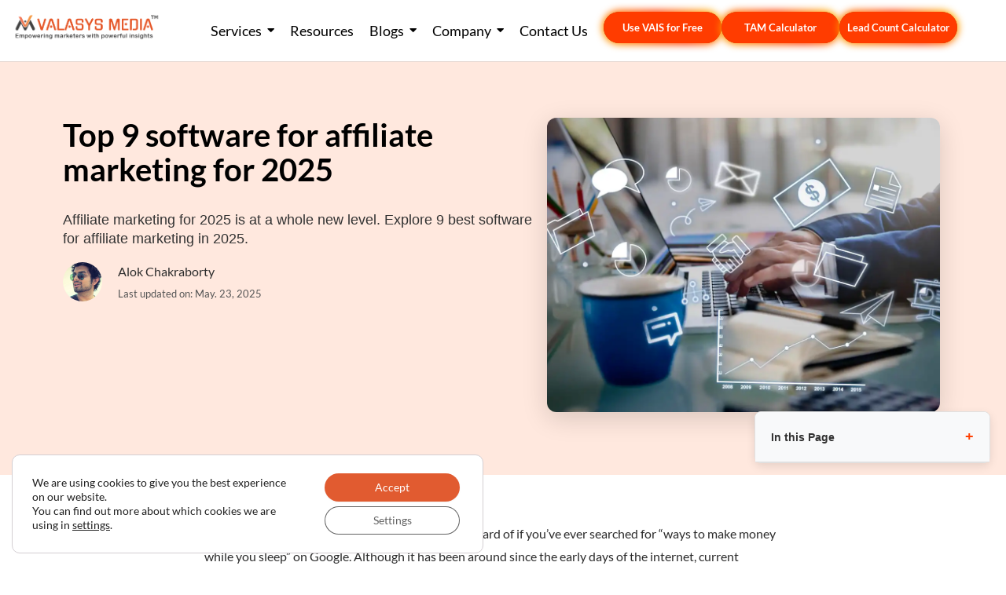

--- FILE ---
content_type: text/html; charset=UTF-8
request_url: https://valasys.com/9-best-software-for-affiliate-marketing-in-2023/
body_size: 59139
content:
<!DOCTYPE html>
<html lang="en-US">
<head>
<meta charset="UTF-8">
<meta name="viewport" content="width=device-width, initial-scale=1">
	<link rel="profile" href="https://gmpg.org/xfn/11"> 
	<link rel="preload" href="https://valasys.com/wp-content/uploads/2025/12/KronaOne-Regular.ttf" as="font" type="font/woff2" crossorigin><link rel="preload" href="https://valasys.com/wp-content/uploads/2025/11/tan-nimbus.otf" as="font" type="font/woff2" crossorigin><link rel="preload" href="https://valasys.com/wp-content/uploads/2025/11/magic-romance-personal-use-only.ttf" as="font" type="font/woff2" crossorigin><link rel="preload" href="https://valasys.com/wp-content/uploads/2025/10/Crimson-Horror.otf" as="font" type="font/woff2" crossorigin><link rel="preload" href="https://valasys.com/wp-content/uploads/2025/10/Haunted-Village.otf" as="font" type="font/woff2" crossorigin><link rel="preload" href="https://valasys.com/wp-content/uploads/2025/10/GmarketSansMedium.otf" as="font" type="font/woff2" crossorigin><link rel="preload" href="https://valasys.com/wp-content/uploads/2025/10/GmarketSansBold.otf" as="font" type="font/woff2" crossorigin><link rel="preload" href="https://valasys.com/wp-content/uploads/2025/04/TiltPrismXROTYROT.ttf" as="font" type="font/woff2" crossorigin><link rel="preload" href="https://valasys.com/wp-content/uploads/2024/08/Aeonik-Regular.otf" as="font" type="font/woff2" crossorigin><link rel="preload" href="https://valasys.com/wp-content/uploads/2024/08/Aeonik-BoldItalic.otf" as="font" type="font/woff2" crossorigin><link rel="preload" href="https://valasys.com/wp-content/uploads/2024/08/Aeonik-Light.otf" as="font" type="font/woff2" crossorigin><link rel="preload" href="https://valasys.com/wp-content/uploads/2024/08/Aeonik-LightItalic.otf" as="font" type="font/woff2" crossorigin><link rel="preload" href="https://valasys.com/wp-content/uploads/2024/08/Aeonik-Medium.otf" as="font" type="font/woff2" crossorigin><link rel="preload" href="https://valasys.com/wp-content/uploads/2024/08/Aeonik-Medium.otf" as="font" type="font/woff2" crossorigin><link rel="preload" href="https://valasys.com/wp-content/uploads/2024/08/Aeonik-Regular.otf" as="font" type="font/woff2" crossorigin><link rel="preload" href="https://valasys.com/wp-content/uploads/2024/08/Aeonik-BoldItalic.otf" as="font" type="font/woff2" crossorigin><link rel="preload" href="https://valasys.com/wp-content/uploads/2024/08/Aeonik-BoldItalic.otf" as="font" type="font/woff2" crossorigin><link rel="preload" href="https://valasys.com/wp-content/uploads/2024/08/Aeonik-Bold.otf" as="font" type="font/woff2" crossorigin><link rel="preload" href="https://valasys.com/wp-content/astra-local-fonts/lato/S6u9w4BMUTPHh6UVSwiPGQ.woff2" as="font" type="font/woff2" crossorigin><meta name='robots' content='index, follow, max-image-preview:large, max-snippet:-1, max-video-preview:-1' />

	<!-- This site is optimized with the Yoast SEO plugin v26.7 - https://yoast.com/wordpress/plugins/seo/ -->
	<title>Top 9 software for affiliate marketing for 2025 - Valasys Media</title>
	<meta name="description" content="Affiliate marketing for 2025 is at a whole new level. Explore 9 best software for affiliate marketing in 2025." />
	<link rel="canonical" href="https://valasys.com/9-best-software-for-affiliate-marketing-in-2023/" />
	<meta property="og:locale" content="en_US" />
	<meta property="og:type" content="article" />
	<meta property="og:title" content="Top 9 software for affiliate marketing for 2025 - Valasys Media" />
	<meta property="og:description" content="Affiliate marketing for 2025 is at a whole new level. Explore 9 best software for affiliate marketing in 2025." />
	<meta property="og:url" content="https://valasys.com/9-best-software-for-affiliate-marketing-in-2023/" />
	<meta property="og:site_name" content="Valasys Media" />
	<meta property="article:publisher" content="https://www.facebook.com/ValasysB2B/" />
	<meta property="article:published_time" content="2022-12-07T14:38:40+00:00" />
	<meta property="article:modified_time" content="2025-05-23T10:51:34+00:00" />
	<meta property="og:image" content="https://valasys.com/wp-content/uploads/2022/12/9-best-software-for-affiliate-Marketing-in-2023.webp" />
	<meta property="og:image:width" content="1024" />
	<meta property="og:image:height" content="768" />
	<meta property="og:image:type" content="image/webp" />
	<meta name="author" content="Alok Chakraborty" />
	<meta name="twitter:card" content="summary_large_image" />
	<meta name="twitter:creator" content="@ValasysB2B" />
	<meta name="twitter:site" content="@ValasysB2B" />
	<meta name="twitter:label1" content="Written by" />
	<meta name="twitter:data1" content="Alok Chakraborty" />
	<meta name="twitter:label2" content="Est. reading time" />
	<meta name="twitter:data2" content="10 minutes" />
	<script type="application/ld+json" class="yoast-schema-graph">{"@context":"https://schema.org","@graph":[{"@type":"Article","@id":"https://valasys.com/9-best-software-for-affiliate-marketing-in-2023/#article","isPartOf":{"@id":"https://valasys.com/9-best-software-for-affiliate-marketing-in-2023/"},"author":{"name":"Alok Chakraborty","@id":"https://valasys.com/#/schema/person/553aeece427e38007275d9566f1cf455"},"headline":"Top 9 software for affiliate marketing for 2025","datePublished":"2022-12-07T14:38:40+00:00","dateModified":"2025-05-23T10:51:34+00:00","mainEntityOfPage":{"@id":"https://valasys.com/9-best-software-for-affiliate-marketing-in-2023/"},"wordCount":2185,"commentCount":0,"image":{"@id":"https://valasys.com/9-best-software-for-affiliate-marketing-in-2023/#primaryimage"},"thumbnailUrl":"https://valasys.com/wp-content/uploads/2022/12/9-best-software-for-affiliate-Marketing-in-2023.webp","articleSection":["Martech"],"inLanguage":"en-US","potentialAction":[{"@type":"CommentAction","name":"Comment","target":["https://valasys.com/9-best-software-for-affiliate-marketing-in-2023/#respond"]}]},{"@type":"WebPage","@id":"https://valasys.com/9-best-software-for-affiliate-marketing-in-2023/","url":"https://valasys.com/9-best-software-for-affiliate-marketing-in-2023/","name":"Top 9 software for affiliate marketing for 2025 - Valasys Media","isPartOf":{"@id":"https://valasys.com/#website"},"primaryImageOfPage":{"@id":"https://valasys.com/9-best-software-for-affiliate-marketing-in-2023/#primaryimage"},"image":{"@id":"https://valasys.com/9-best-software-for-affiliate-marketing-in-2023/#primaryimage"},"thumbnailUrl":"https://valasys.com/wp-content/uploads/2022/12/9-best-software-for-affiliate-Marketing-in-2023.webp","datePublished":"2022-12-07T14:38:40+00:00","dateModified":"2025-05-23T10:51:34+00:00","author":{"@id":"https://valasys.com/#/schema/person/553aeece427e38007275d9566f1cf455"},"description":"Affiliate marketing for 2025 is at a whole new level. Explore 9 best software for affiliate marketing in 2025.","inLanguage":"en-US","potentialAction":[{"@type":"ReadAction","target":["https://valasys.com/9-best-software-for-affiliate-marketing-in-2023/"]}]},{"@type":"ImageObject","inLanguage":"en-US","@id":"https://valasys.com/9-best-software-for-affiliate-marketing-in-2023/#primaryimage","url":"https://valasys.com/wp-content/uploads/2022/12/9-best-software-for-affiliate-Marketing-in-2023.webp","contentUrl":"https://valasys.com/wp-content/uploads/2022/12/9-best-software-for-affiliate-Marketing-in-2023.webp","width":1024,"height":768,"caption":"Top 9 software for affiliate marketing for 2023"},{"@type":"WebSite","@id":"https://valasys.com/#website","url":"https://valasys.com/","name":"Valasys Media","description":"Top B2B Lead Generation Company | USA, Dubai","potentialAction":[{"@type":"SearchAction","target":{"@type":"EntryPoint","urlTemplate":"https://valasys.com/?s={search_term_string}"},"query-input":{"@type":"PropertyValueSpecification","valueRequired":true,"valueName":"search_term_string"}}],"inLanguage":"en-US"},{"@type":"Person","@id":"https://valasys.com/#/schema/person/553aeece427e38007275d9566f1cf455","name":"Alok Chakraborty","image":{"@type":"ImageObject","inLanguage":"en-US","@id":"https://valasys.com/#/schema/person/image/","url":"https://secure.gravatar.com/avatar/05b7ac2e6a1d083dcade7933d3941168033d3fbecba2c9248f97893b5adb9fd7?s=96&d=mm&r=g","contentUrl":"https://secure.gravatar.com/avatar/05b7ac2e6a1d083dcade7933d3941168033d3fbecba2c9248f97893b5adb9fd7?s=96&d=mm&r=g","caption":"Alok Chakraborty"},"description":"With years of experience in the lifestyle, hospitality, and fashion industries, Alok has curated content for Forbes India, JW Marriott, Tech Mahindra, and the University of Berkeley. A die-hard Manchester United fan, an avid reader, and a crime-documentary binger, he merges his passion with his flair for writing. Alok pairs up his research with critical analysis.","url":"https://valasys.com/author/alok/"}]}</script>
	<!-- / Yoast SEO plugin. -->


<link rel='dns-prefetch' href='//js.hs-scripts.com' />
<link rel="alternate" type="application/rss+xml" title="Valasys Media &raquo; Feed" href="https://valasys.com/feed/" />
<link rel="alternate" type="application/rss+xml" title="Valasys Media &raquo; Comments Feed" href="https://valasys.com/comments/feed/" />
<link rel="alternate" type="application/rss+xml" title="Valasys Media &raquo; Top 9 software for affiliate marketing for 2025 Comments Feed" href="https://valasys.com/9-best-software-for-affiliate-marketing-in-2023/feed/" />
<link rel="alternate" title="oEmbed (JSON)" type="application/json+oembed" href="https://valasys.com/wp-json/oembed/1.0/embed?url=https%3A%2F%2Fvalasys.com%2F9-best-software-for-affiliate-marketing-in-2023%2F" />
<link rel="alternate" title="oEmbed (XML)" type="text/xml+oembed" href="https://valasys.com/wp-json/oembed/1.0/embed?url=https%3A%2F%2Fvalasys.com%2F9-best-software-for-affiliate-marketing-in-2023%2F&#038;format=xml" />
<style id='wp-img-auto-sizes-contain-inline-css'>
img:is([sizes=auto i],[sizes^="auto," i]){contain-intrinsic-size:3000px 1500px}
/*# sourceURL=wp-img-auto-sizes-contain-inline-css */
</style>
<style id='cf-frontend-style-inline-css'>
@font-face {
	font-family: 'KronaOne';
	font-style: normal;
	font-weight: 700;
	src: url('https://valasys.com/wp-content/uploads/2025/12/KronaOne-Regular.ttf') format('truetype');
}
@font-face {
	font-family: 'Tan Nimbus';
	font-style: normal;
	font-weight: 700;
	src: url('https://valasys.com/wp-content/uploads/2025/11/tan-nimbus.otf') format('OpenType');
}
@font-face {
	font-family: 'Magic Romance';
	font-style: normal;
	font-weight: 700;
	src: url('https://valasys.com/wp-content/uploads/2025/11/magic-romance-personal-use-only.ttf') format('truetype');
}
@font-face {
	font-family: 'Crimson Horror';
	font-style: normal;
	font-weight: 400;
	src: url('https://valasys.com/wp-content/uploads/2025/10/Crimson-Horror.otf') format('OpenType');
}
@font-face {
	font-family: 'haunted-village';
	font-style: normal;
	font-weight: 400;
	src: url('https://valasys.com/wp-content/uploads/2025/10/Haunted-Village.otf') format('OpenType');
}
@font-face {
	font-family: 'gmarket-sans';
	font-style: normal;
	font-weight: 500;
	src: url('https://valasys.com/wp-content/uploads/2025/10/GmarketSansMedium.otf') format('OpenType');
}
@font-face {
	font-family: 'gmarket-sans';
	font-style: normal;
	font-weight: 700;
	src: url('https://valasys.com/wp-content/uploads/2025/10/GmarketSansBold.otf') format('OpenType');
}
@font-face {
	font-family: 'TitltPrism';
	font-style: normal;
	font-weight: 400;
	src: url('https://valasys.com/wp-content/uploads/2025/04/TiltPrismXROTYROT.ttf') format('truetype');
}
@font-face {
	font-family: 'Aeonik Regular';
	font-weight: 400;
	src: url('https://valasys.com/wp-content/uploads/2024/08/Aeonik-Regular.otf') format('OpenType');
}
@font-face {
	font-family: 'Aeonik Regular';
	font-weight: 600;
	src: url('https://valasys.com/wp-content/uploads/2024/08/Aeonik-BoldItalic.otf') format('OpenType');
}
@font-face {
	font-family: 'Aeonik Regular';
	font-weight: 200;
	src: url('https://valasys.com/wp-content/uploads/2024/08/Aeonik-Light.otf') format('OpenType');
}
@font-face {
	font-family: 'Aeonik Regular';
	font-weight: 300;
	src: url('https://valasys.com/wp-content/uploads/2024/08/Aeonik-LightItalic.otf') format('OpenType');
}
@font-face {
	font-family: 'Aeonik Regular';
	font-weight: 500;
	src: url('https://valasys.com/wp-content/uploads/2024/08/Aeonik-Medium.otf') format('OpenType');
}
@font-face {
	font-family: 'Aeonik Regular';
	font-weight: 500;
	src: url('https://valasys.com/wp-content/uploads/2024/08/Aeonik-MediumItalic.otf') format('OpenType');
}
@font-face {
	font-family: 'Aeonik Regular';
	font-weight: 400;
	src: url('https://valasys.com/wp-content/uploads/2024/08/Aeonik-RegularItalic.otf') format('OpenType');
}
@font-face {
	font-family: 'Aeonik Regular';
	font-weight: 600;
	src: url('https://valasys.com/wp-content/uploads/2024/08/Aeonik-Black.otf') format('OpenType');
}
@font-face {
	font-family: 'Aeonik Regular';
	font-weight: 600;
	src: url('https://valasys.com/wp-content/uploads/2024/08/Aeonik-BlackItalic.otf') format('OpenType');
}
@font-face {
	font-family: 'Aeonik Regular';
	font-weight: 700;
	src: url('https://valasys.com/wp-content/uploads/2024/08/Aeonik-Bold.otf') format('OpenType');
}
/*# sourceURL=cf-frontend-style-inline-css */
</style>
<link rel='stylesheet' id='astra-theme-css-css' href='https://valasys.com/wp-content/themes/astra/assets/css/minified/main.min.css?ver=4.12.0' media='all' />
<style id='astra-theme-css-inline-css'>
:root{--ast-post-nav-space:0;--ast-container-default-xlg-padding:2.5em;--ast-container-default-lg-padding:2.5em;--ast-container-default-slg-padding:2em;--ast-container-default-md-padding:2.5em;--ast-container-default-sm-padding:2.5em;--ast-container-default-xs-padding:2.4em;--ast-container-default-xxs-padding:1.8em;--ast-code-block-background:#ECEFF3;--ast-comment-inputs-background:#F9FAFB;--ast-normal-container-width:1920px;--ast-narrow-container-width:750px;--ast-blog-title-font-weight:600;--ast-blog-meta-weight:600;--ast-global-color-primary:var(--ast-global-color-4);--ast-global-color-secondary:var(--ast-global-color-5);--ast-global-color-alternate-background:var(--ast-global-color-6);--ast-global-color-subtle-background:var(--ast-global-color-7);--ast-bg-style-guide:var( --ast-global-color-secondary,--ast-global-color-5 );--ast-shadow-style-guide:0px 0px 4px 0 #00000057;--ast-global-dark-bg-style:#fff;--ast-global-dark-lfs:#fbfbfb;--ast-widget-bg-color:#fafafa;--ast-wc-container-head-bg-color:#fbfbfb;--ast-title-layout-bg:#eeeeee;--ast-search-border-color:#e7e7e7;--ast-lifter-hover-bg:#e6e6e6;--ast-gallery-block-color:#000;--srfm-color-input-label:var(--ast-global-color-2);}html{font-size:100%;}a{color:#ff3c00;}a:hover,a:focus{color:#ff3c00;}body,button,input,select,textarea,.ast-button,.ast-custom-button{font-family:'Lato',sans-serif;font-weight:400;font-size:16px;font-size:1rem;}blockquote{color:var(--ast-global-color-3);}h1,h2,h3,h4,h5,h6,.entry-content :where(h1,h2,h3,h4,h5,h6),.site-title,.site-title a{font-family:'Lato',sans-serif;}.ast-site-identity .site-title a{color:var(--ast-global-color-2);}.site-title{font-size:26px;font-size:1.625rem;display:block;}.site-header .site-description{font-size:15px;font-size:0.9375rem;display:none;}.entry-title{font-size:20px;font-size:1.25rem;}.ast-blog-single-element.ast-taxonomy-container a{font-size:14px;font-size:0.875rem;}.ast-blog-meta-container{font-size:13px;font-size:0.8125rem;}.archive .ast-article-post .ast-article-inner,.blog .ast-article-post .ast-article-inner,.archive .ast-article-post .ast-article-inner:hover,.blog .ast-article-post .ast-article-inner:hover{border-top-left-radius:6px;border-top-right-radius:6px;border-bottom-right-radius:6px;border-bottom-left-radius:6px;overflow:hidden;}h1,.entry-content :where(h1){font-size:36px;font-size:2.25rem;font-weight:700;font-family:'Lato',sans-serif;line-height:1.4em;}h2,.entry-content :where(h2){font-size:30px;font-size:1.875rem;font-weight:700;font-family:'Lato',sans-serif;line-height:1.3em;}h3,.entry-content :where(h3){font-size:24px;font-size:1.5rem;font-family:'Lato',sans-serif;line-height:1.3em;}h4,.entry-content :where(h4){font-size:20px;font-size:1.25rem;line-height:1.2em;font-family:'Lato',sans-serif;}h5,.entry-content :where(h5){font-size:18px;font-size:1.125rem;line-height:1.2em;font-family:'Lato',sans-serif;}h6,.entry-content :where(h6){font-size:16px;font-size:1rem;line-height:1.25em;font-family:'Lato',sans-serif;}::selection{background-color:#ff3c00;color:#ffffff;}body,h1,h2,h3,h4,h5,h6,.entry-title a,.entry-content :where(h1,h2,h3,h4,h5,h6){color:var(--ast-global-color-3);}.tagcloud a:hover,.tagcloud a:focus,.tagcloud a.current-item{color:#ffffff;border-color:#ff3c00;background-color:#ff3c00;}input:focus,input[type="text"]:focus,input[type="email"]:focus,input[type="url"]:focus,input[type="password"]:focus,input[type="reset"]:focus,input[type="search"]:focus,textarea:focus{border-color:#ff3c00;}input[type="radio"]:checked,input[type=reset],input[type="checkbox"]:checked,input[type="checkbox"]:hover:checked,input[type="checkbox"]:focus:checked,input[type=range]::-webkit-slider-thumb{border-color:#ff3c00;background-color:#ff3c00;box-shadow:none;}.site-footer a:hover + .post-count,.site-footer a:focus + .post-count{background:#ff3c00;border-color:#ff3c00;}.single .nav-links .nav-previous,.single .nav-links .nav-next{color:#ff3c00;}.entry-meta,.entry-meta *{line-height:1.45;color:#ff3c00;font-weight:600;}.entry-meta a:not(.ast-button):hover,.entry-meta a:not(.ast-button):hover *,.entry-meta a:not(.ast-button):focus,.entry-meta a:not(.ast-button):focus *,.page-links > .page-link,.page-links .page-link:hover,.post-navigation a:hover{color:#ff3c00;}#cat option,.secondary .calendar_wrap thead a,.secondary .calendar_wrap thead a:visited{color:#ff3c00;}.secondary .calendar_wrap #today,.ast-progress-val span{background:#ff3c00;}.secondary a:hover + .post-count,.secondary a:focus + .post-count{background:#ff3c00;border-color:#ff3c00;}.calendar_wrap #today > a{color:#ffffff;}.page-links .page-link,.single .post-navigation a{color:var(--ast-global-color-3);}.ast-search-menu-icon .search-form button.search-submit{padding:0 4px;}.ast-search-menu-icon form.search-form{padding-right:0;}.ast-search-menu-icon.slide-search input.search-field{width:0;}.ast-header-search .ast-search-menu-icon.ast-dropdown-active .search-form,.ast-header-search .ast-search-menu-icon.ast-dropdown-active .search-field:focus{transition:all 0.2s;}.search-form input.search-field:focus{outline:none;}.ast-search-menu-icon .search-form button.search-submit:focus,.ast-theme-transparent-header .ast-header-search .ast-dropdown-active .ast-icon,.ast-theme-transparent-header .ast-inline-search .search-field:focus .ast-icon{color:var(--ast-global-color-1);}.ast-header-search .slide-search .search-form{border:2px solid var(--ast-global-color-0);}.ast-header-search .slide-search .search-field{background-color:(--ast-global-dark-bg-style);}.ast-archive-title{color:#000000;}.widget-title{font-size:22px;font-size:1.375rem;color:#000000;}#secondary,#secondary button,#secondary input,#secondary select,#secondary textarea{font-size:16px;font-size:1rem;}.ast-search-menu-icon.slide-search a:focus-visible:focus-visible,.astra-search-icon:focus-visible,#close:focus-visible,a:focus-visible,.ast-menu-toggle:focus-visible,.site .skip-link:focus-visible,.wp-block-loginout input:focus-visible,.wp-block-search.wp-block-search__button-inside .wp-block-search__inside-wrapper,.ast-header-navigation-arrow:focus-visible,.ast-orders-table__row .ast-orders-table__cell:focus-visible,a#ast-apply-coupon:focus-visible,#ast-apply-coupon:focus-visible,#close:focus-visible,.button.search-submit:focus-visible,#search_submit:focus,.normal-search:focus-visible,.ast-header-account-wrap:focus-visible,.astra-cart-drawer-close:focus,.ast-single-variation:focus,.ast-button:focus,.ast-builder-button-wrap:has(.ast-custom-button-link:focus),.ast-builder-button-wrap .ast-custom-button-link:focus{outline-style:dotted;outline-color:inherit;outline-width:thin;}input:focus,input[type="text"]:focus,input[type="email"]:focus,input[type="url"]:focus,input[type="password"]:focus,input[type="reset"]:focus,input[type="search"]:focus,input[type="number"]:focus,textarea:focus,.wp-block-search__input:focus,[data-section="section-header-mobile-trigger"] .ast-button-wrap .ast-mobile-menu-trigger-minimal:focus,.ast-mobile-popup-drawer.active .menu-toggle-close:focus,#ast-scroll-top:focus,#coupon_code:focus,#ast-coupon-code:focus{border-style:dotted;border-color:inherit;border-width:thin;}input{outline:none;}.ast-logo-title-inline .site-logo-img{padding-right:1em;}body .ast-oembed-container *{position:absolute;top:0;width:100%;height:100%;left:0;}body .wp-block-embed-pocket-casts .ast-oembed-container *{position:unset;}.ast-single-post-featured-section + article {margin-top: 2em;}.site-content .ast-single-post-featured-section img {width: 100%;overflow: hidden;object-fit: cover;}.site > .ast-single-related-posts-container {margin-top: 0;}@media (min-width: 922px) {.ast-desktop .ast-container--narrow {max-width: var(--ast-narrow-container-width);margin: 0 auto;}}.ast-page-builder-template .hentry {margin: 0;}.ast-page-builder-template .site-content > .ast-container {max-width: 100%;padding: 0;}.ast-page-builder-template .site .site-content #primary {padding: 0;margin: 0;}.ast-page-builder-template .no-results {text-align: center;margin: 4em auto;}.ast-page-builder-template .ast-pagination {padding: 2em;}.ast-page-builder-template .entry-header.ast-no-title.ast-no-thumbnail {margin-top: 0;}.ast-page-builder-template .entry-header.ast-header-without-markup {margin-top: 0;margin-bottom: 0;}.ast-page-builder-template .entry-header.ast-no-title.ast-no-meta {margin-bottom: 0;}.ast-page-builder-template.single .post-navigation {padding-bottom: 2em;}.ast-page-builder-template.single-post .site-content > .ast-container {max-width: 100%;}.ast-page-builder-template .entry-header {margin-top: 2em;margin-left: auto;margin-right: auto;}.ast-single-post.ast-page-builder-template .site-main > article,.ast-page-builder-template .post-navigation {padding-top: 2em;padding-left: 20px;padding-right: 20px;}.ast-page-builder-template .ast-archive-description {margin: 2em auto 0;padding-left: 20px;padding-right: 20px;}.ast-page-builder-template .ast-row {margin-left: 0;margin-right: 0;}.single.ast-page-builder-template .entry-header + .entry-content,.single.ast-page-builder-template .ast-single-entry-banner + .site-content article .entry-content {margin-bottom: 2em;}@media(min-width: 921px) {.ast-page-builder-template.archive.ast-right-sidebar .ast-row article,.ast-page-builder-template.archive.ast-left-sidebar .ast-row article {padding-left: 0;padding-right: 0;}}#secondary {margin: 4em 0 2.5em;word-break: break-word;line-height: 2;}#secondary li {margin-bottom: 0.75em;}#secondary li:last-child {margin-bottom: 0;}@media (max-width: 768px) {.js_active .ast-plain-container.ast-single-post #secondary {margin-top: 1.5em;}}.ast-separate-container.ast-two-container #secondary .widget {background-color: #fff;padding: 2em;margin-bottom: 2em;}@media (min-width: 993px) {.ast-left-sidebar #secondary {padding-right: 60px;}.ast-right-sidebar #secondary {padding-left: 60px;}}@media (max-width: 993px) {.ast-right-sidebar #secondary {padding-left: 30px;}.ast-left-sidebar #secondary {padding-right: 30px;}}@media (min-width: 993px) {.ast-page-builder-template.ast-left-sidebar #secondary {padding-left: 60px;}.ast-page-builder-template.ast-right-sidebar #secondary {padding-right: 60px;}}@media (max-width: 993px) {.ast-page-builder-template.ast-right-sidebar #secondary {padding-right: 30px;}.ast-page-builder-template.ast-left-sidebar #secondary {padding-left: 30px;}}input[type="text"],input[type="number"],input[type="email"],input[type="url"],input[type="password"],input[type="search"],input[type=reset],input[type=tel],input[type=date],select,textarea{font-size:16px;font-style:normal;font-weight:400;line-height:24px;width:100%;padding:12px 16px;border-radius:4px;box-shadow:0px 1px 2px 0px rgba(0,0,0,0.05);color:var(--ast-form-input-text,#475569);}input[type="text"],input[type="number"],input[type="email"],input[type="url"],input[type="password"],input[type="search"],input[type=reset],input[type=tel],input[type=date],select{height:40px;}input[type="date"]{border-width:1px;border-style:solid;border-color:var(--ast-border-color);background:var( --ast-global-color-secondary,--ast-global-color-5 );}input[type="text"]:focus,input[type="number"]:focus,input[type="email"]:focus,input[type="url"]:focus,input[type="password"]:focus,input[type="search"]:focus,input[type=reset]:focus,input[type="tel"]:focus,input[type="date"]:focus,select:focus,textarea:focus{border-color:#046BD2;box-shadow:none;outline:none;color:var(--ast-form-input-focus-text,#475569);}label,legend{color:#111827;font-size:14px;font-style:normal;font-weight:500;line-height:20px;}select{padding:6px 10px;}fieldset{padding:30px;border-radius:4px;}button,.ast-button,.button,input[type="button"],input[type="reset"],input[type="submit"]{border-radius:4px;box-shadow:0px 1px 2px 0px rgba(0,0,0,0.05);}:root{--ast-comment-inputs-background:#FFF;}::placeholder{color:var(--ast-form-field-color,#9CA3AF);}::-ms-input-placeholder{color:var(--ast-form-field-color,#9CA3AF);}@media (max-width:921.9px){#ast-desktop-header{display:none;}}@media (min-width:922px){#ast-mobile-header{display:none;}}.wp-block-buttons.aligncenter{justify-content:center;}@media (max-width:921px){.ast-theme-transparent-header #primary,.ast-theme-transparent-header #secondary{padding:0;}}@media (max-width:921px){.ast-plain-container.ast-no-sidebar #primary{padding:0;}}.ast-plain-container.ast-no-sidebar #primary{margin-top:0;margin-bottom:0;}@media (min-width:1200px){.ast-plain-container.ast-no-sidebar #primary{margin-top:60px;margin-bottom:60px;}}.wp-block-button.is-style-outline .wp-block-button__link{border-color:#ff3c00;border-top-width:0px;border-right-width:0px;border-bottom-width:0px;border-left-width:0px;}div.wp-block-button.is-style-outline > .wp-block-button__link:not(.has-text-color),div.wp-block-button.wp-block-button__link.is-style-outline:not(.has-text-color){color:#ff3c00;}.wp-block-button.is-style-outline .wp-block-button__link:hover,.wp-block-buttons .wp-block-button.is-style-outline .wp-block-button__link:focus,.wp-block-buttons .wp-block-button.is-style-outline > .wp-block-button__link:not(.has-text-color):hover,.wp-block-buttons .wp-block-button.wp-block-button__link.is-style-outline:not(.has-text-color):hover{color:#ffffff;background-color:#ff3c00;border-color:#ff3c00;}.post-page-numbers.current .page-link,.ast-pagination .page-numbers.current{color:#ffffff;border-color:#ff3c00;background-color:#ff3c00;}.wp-block-button.is-style-outline .wp-block-button__link{border-top-width:0px;border-right-width:0px;border-bottom-width:0px;border-left-width:0px;}.wp-block-buttons .wp-block-button.is-style-outline .wp-block-button__link.wp-element-button,.ast-outline-button,.wp-block-uagb-buttons-child .uagb-buttons-repeater.ast-outline-button{border-color:#ff3c00;border-top-width:2px;border-right-width:2px;border-bottom-width:2px;border-left-width:2px;font-family:inherit;font-weight:500;font-size:16px;font-size:1rem;line-height:1em;padding-top:13px;padding-right:30px;padding-bottom:13px;padding-left:30px;}.wp-block-buttons .wp-block-button.is-style-outline > .wp-block-button__link:not(.has-text-color),.wp-block-buttons .wp-block-button.wp-block-button__link.is-style-outline:not(.has-text-color),.ast-outline-button{color:#ff3c00;}.wp-block-button.is-style-outline .wp-block-button__link:hover,.wp-block-buttons .wp-block-button.is-style-outline .wp-block-button__link:focus,.wp-block-buttons .wp-block-button.is-style-outline > .wp-block-button__link:not(.has-text-color):hover,.wp-block-buttons .wp-block-button.wp-block-button__link.is-style-outline:not(.has-text-color):hover,.ast-outline-button:hover,.ast-outline-button:focus,.wp-block-uagb-buttons-child .uagb-buttons-repeater.ast-outline-button:hover,.wp-block-uagb-buttons-child .uagb-buttons-repeater.ast-outline-button:focus{color:#ffffff;background-color:#ff3c00;border-color:#ff3c00;}.wp-block-button .wp-block-button__link.wp-element-button.is-style-outline:not(.has-background),.wp-block-button.is-style-outline>.wp-block-button__link.wp-element-button:not(.has-background),.ast-outline-button{background-color:transparent;}.uagb-buttons-repeater.ast-outline-button{border-radius:9999px;}@media (max-width:921px){.wp-block-buttons .wp-block-button.is-style-outline .wp-block-button__link.wp-element-button,.ast-outline-button,.wp-block-uagb-buttons-child .uagb-buttons-repeater.ast-outline-button{padding-top:12px;padding-right:28px;padding-bottom:12px;padding-left:28px;}}@media (max-width:544px){.wp-block-buttons .wp-block-button.is-style-outline .wp-block-button__link.wp-element-button,.ast-outline-button,.wp-block-uagb-buttons-child .uagb-buttons-repeater.ast-outline-button{padding-top:10px;padding-right:24px;padding-bottom:10px;padding-left:24px;}}.entry-content[data-ast-blocks-layout] > figure{margin-bottom:1em;}h1.widget-title{font-weight:700;}h2.widget-title{font-weight:700;}h3.widget-title{font-weight:inherit;}#page{display:flex;flex-direction:column;min-height:100vh;}.ast-404-layout-1 h1.page-title{color:var(--ast-global-color-2);}.single .post-navigation a{line-height:1em;height:inherit;}.error-404 .page-sub-title{font-size:1.5rem;font-weight:inherit;}.search .site-content .content-area .search-form{margin-bottom:0;}#page .site-content{flex-grow:1;}.widget{margin-bottom:1.25em;}#secondary li{line-height:1.5em;}#secondary .wp-block-group h2{margin-bottom:0.7em;}#secondary h2{font-size:1.7rem;}.ast-separate-container .ast-article-post,.ast-separate-container .ast-article-single,.ast-separate-container .comment-respond{padding:2.5em;}.ast-separate-container .ast-article-single .ast-article-single{padding:0;}.ast-article-single .wp-block-post-template-is-layout-grid{padding-left:0;}.ast-separate-container .comments-title,.ast-narrow-container .comments-title{padding:1.5em 2em;}.ast-page-builder-template .comment-form-textarea,.ast-comment-formwrap .ast-grid-common-col{padding:0;}.ast-comment-formwrap{padding:0;display:inline-flex;column-gap:20px;width:100%;margin-left:0;margin-right:0;}.comments-area textarea#comment:focus,.comments-area textarea#comment:active,.comments-area .ast-comment-formwrap input[type="text"]:focus,.comments-area .ast-comment-formwrap input[type="text"]:active {box-shadow:none;outline:none;}.archive.ast-page-builder-template .entry-header{margin-top:2em;}.ast-page-builder-template .ast-comment-formwrap{width:100%;}.entry-title{margin-bottom:0.6em;}.ast-archive-description p{font-size:inherit;font-weight:inherit;line-height:inherit;}.ast-separate-container .ast-comment-list li.depth-1,.hentry{margin-bottom:1.5em;}.site-content section.ast-archive-description{margin-bottom:2em;}@media (min-width:921px){.ast-left-sidebar.ast-page-builder-template #secondary,.archive.ast-right-sidebar.ast-page-builder-template .site-main{padding-left:20px;padding-right:20px;}}@media (max-width:544px){.ast-comment-formwrap.ast-row{column-gap:10px;display:inline-block;}#ast-commentform .ast-grid-common-col{position:relative;width:100%;}}@media (min-width:1201px){.ast-separate-container .ast-article-post,.ast-separate-container .ast-article-single,.ast-separate-container .ast-author-box,.ast-separate-container .ast-404-layout-1,.ast-separate-container .no-results{padding:2.5em;}}@media (max-width:921px){.ast-left-sidebar #content > .ast-container{display:flex;flex-direction:column-reverse;width:100%;}}@media (max-width:921px){#secondary.secondary{padding-top:0;}.ast-separate-container.ast-right-sidebar #secondary{padding-left:1em;padding-right:1em;}.ast-separate-container.ast-two-container #secondary{padding-left:0;padding-right:0;}.ast-page-builder-template .entry-header #secondary,.ast-page-builder-template #secondary{margin-top:1.5em;}}@media (max-width:921px){.ast-right-sidebar #primary{padding-right:0;}.ast-page-builder-template.ast-left-sidebar #secondary,.ast-page-builder-template.ast-right-sidebar #secondary{padding-right:20px;padding-left:20px;}.ast-right-sidebar #secondary,.ast-left-sidebar #primary{padding-left:0;}.ast-left-sidebar #secondary{padding-right:0;}}@media (min-width:922px){.ast-separate-container.ast-right-sidebar #primary,.ast-separate-container.ast-left-sidebar #primary{border:0;}.search-no-results.ast-separate-container #primary{margin-bottom:4em;}}@media (min-width:922px){.ast-right-sidebar #primary{border-right:1px solid var(--ast-border-color);}.ast-left-sidebar #primary{border-left:1px solid var(--ast-border-color);}.ast-right-sidebar #secondary{border-left:1px solid var(--ast-border-color);margin-left:-1px;}.ast-left-sidebar #secondary{border-right:1px solid var(--ast-border-color);margin-right:-1px;}.ast-separate-container.ast-two-container.ast-right-sidebar #secondary{padding-left:30px;padding-right:0;}.ast-separate-container.ast-two-container.ast-left-sidebar #secondary{padding-right:30px;padding-left:0;}.ast-separate-container.ast-right-sidebar #secondary,.ast-separate-container.ast-left-sidebar #secondary{border:0;margin-left:auto;margin-right:auto;}.ast-separate-container.ast-two-container #secondary .widget:last-child{margin-bottom:0;}}.wp-block-button .wp-block-button__link{color:#ffffff;}.wp-block-button .wp-block-button__link:hover,.wp-block-button .wp-block-button__link:focus{color:#ffffff;background-color:#ff3c00;border-color:#ff3c00;}.elementor-widget-heading h1.elementor-heading-title{line-height:1.4em;}.elementor-widget-heading h2.elementor-heading-title{line-height:1.3em;}.elementor-widget-heading h3.elementor-heading-title{line-height:1.3em;}.elementor-widget-heading h4.elementor-heading-title{line-height:1.2em;}.elementor-widget-heading h5.elementor-heading-title{line-height:1.2em;}.elementor-widget-heading h6.elementor-heading-title{line-height:1.25em;}.wp-block-button .wp-block-button__link,.wp-block-search .wp-block-search__button,body .wp-block-file .wp-block-file__button{border-style:solid;border-top-width:0px;border-right-width:0px;border-left-width:0px;border-bottom-width:0px;border-color:#ff3c00;background-color:#ff3c00;color:#ffffff;font-family:inherit;font-weight:500;line-height:1em;font-size:16px;font-size:1rem;border-top-left-radius:30px;border-top-right-radius:30px;border-bottom-right-radius:30px;border-bottom-left-radius:30px;padding-top:10px;padding-right:20px;padding-bottom:10px;padding-left:20px;}.menu-toggle,button,.ast-button,.ast-custom-button,.button,input#submit,input[type="button"],input[type="submit"],input[type="reset"],#comments .submit,.search .search-submit,form[CLASS*="wp-block-search__"].wp-block-search .wp-block-search__inside-wrapper .wp-block-search__button,body .wp-block-file .wp-block-file__button,.search .search-submit{border-style:solid;border-top-width:0px;border-right-width:0px;border-left-width:0px;border-bottom-width:0px;color:#ffffff;border-color:#ff3c00;background-color:#ff3c00;padding-top:10px;padding-right:20px;padding-bottom:10px;padding-left:20px;font-family:inherit;font-weight:500;font-size:16px;font-size:1rem;line-height:1em;border-top-left-radius:30px;border-top-right-radius:30px;border-bottom-right-radius:30px;border-bottom-left-radius:30px;}button:focus,.menu-toggle:hover,button:hover,.ast-button:hover,.ast-custom-button:hover .button:hover,.ast-custom-button:hover ,input[type=reset]:hover,input[type=reset]:focus,input#submit:hover,input#submit:focus,input[type="button"]:hover,input[type="button"]:focus,input[type="submit"]:hover,input[type="submit"]:focus,form[CLASS*="wp-block-search__"].wp-block-search .wp-block-search__inside-wrapper .wp-block-search__button:hover,form[CLASS*="wp-block-search__"].wp-block-search .wp-block-search__inside-wrapper .wp-block-search__button:focus,body .wp-block-file .wp-block-file__button:hover,body .wp-block-file .wp-block-file__button:focus{color:#ffffff;background-color:#ff3c00;border-color:#ff3c00;}form[CLASS*="wp-block-search__"].wp-block-search .wp-block-search__inside-wrapper .wp-block-search__button.has-icon{padding-top:calc(10px - 3px);padding-right:calc(20px - 3px);padding-bottom:calc(10px - 3px);padding-left:calc(20px - 3px);}@media (max-width:921px){.ast-mobile-header-stack .main-header-bar .ast-search-menu-icon{display:inline-block;}.ast-header-break-point.ast-header-custom-item-outside .ast-mobile-header-stack .main-header-bar .ast-search-icon{margin:0;}.ast-comment-avatar-wrap img{max-width:2.5em;}.ast-comment-meta{padding:0 1.8888em 1.3333em;}}@media (min-width:544px){.ast-container{max-width:100%;}}@media (max-width:544px){.ast-separate-container .ast-article-post,.ast-separate-container .ast-article-single,.ast-separate-container .comments-title,.ast-separate-container .ast-archive-description{padding:1.5em 1em;}.ast-separate-container #content .ast-container{padding-left:0.54em;padding-right:0.54em;}.ast-separate-container .ast-comment-list .bypostauthor{padding:.5em;}.ast-search-menu-icon.ast-dropdown-active .search-field{width:170px;}.ast-separate-container #secondary{padding-top:0;}.ast-separate-container.ast-two-container #secondary .widget{margin-bottom:1.5em;padding-left:1em;padding-right:1em;}} #ast-mobile-header .ast-site-header-cart-li a{pointer-events:none;}@media (min-width:545px){.ast-page-builder-template .comments-area,.single.ast-page-builder-template .entry-header,.single.ast-page-builder-template .post-navigation,.single.ast-page-builder-template .ast-single-related-posts-container{max-width:1960px;margin-left:auto;margin-right:auto;}}.ast-separate-container{background-color:var(--ast-global-color-4);background-image:none;}@media (max-width:921px){.site-title{display:block;}.site-header .site-description{display:none;}h1,.entry-content :where(h1){font-size:30px;font-size:1.875rem;}h2,.entry-content :where(h2){font-size:25px;font-size:1.5625rem;}h3,.entry-content :where(h3){font-size:20px;font-size:1.25rem;}}@media (max-width:544px){.site-title{display:block;}.site-header .site-description{display:none;}h1,.entry-content :where(h1){font-size:30px;font-size:1.875rem;}h2,.entry-content :where(h2){font-size:25px;font-size:1.5625rem;}h3,.entry-content :where(h3){font-size:20px;font-size:1.25rem;}}@media (max-width:921px){html{font-size:91.2%;}}@media (max-width:544px){html{font-size:91.2%;}}@media (min-width:922px){.ast-container{max-width:1960px;}}@media (min-width:922px){.site-content .ast-container{display:flex;}}@media (max-width:921px){.site-content .ast-container{flex-direction:column;}}.entry-content :where(h1,h2,h3,h4,h5,h6){clear:none;}@media (min-width:922px){.main-header-menu .sub-menu .menu-item.ast-left-align-sub-menu:hover > .sub-menu,.main-header-menu .sub-menu .menu-item.ast-left-align-sub-menu.focus > .sub-menu{margin-left:-0px;}}.entry-content li > p{margin-bottom:0;}.wp-block-file {display: flex;align-items: center;flex-wrap: wrap;justify-content: space-between;}.wp-block-pullquote {border: none;}.wp-block-pullquote blockquote::before {content: "\201D";font-family: "Helvetica",sans-serif;display: flex;transform: rotate( 180deg );font-size: 6rem;font-style: normal;line-height: 1;font-weight: bold;align-items: center;justify-content: center;}.has-text-align-right > blockquote::before {justify-content: flex-start;}.has-text-align-left > blockquote::before {justify-content: flex-end;}figure.wp-block-pullquote.is-style-solid-color blockquote {max-width: 100%;text-align: inherit;}:root {--wp--custom--ast-default-block-top-padding: 3em;--wp--custom--ast-default-block-right-padding: 3em;--wp--custom--ast-default-block-bottom-padding: 3em;--wp--custom--ast-default-block-left-padding: 3em;--wp--custom--ast-container-width: 1920px;--wp--custom--ast-content-width-size: 1920px;--wp--custom--ast-wide-width-size: calc(1920px + var(--wp--custom--ast-default-block-left-padding) + var(--wp--custom--ast-default-block-right-padding));}.ast-narrow-container {--wp--custom--ast-content-width-size: 750px;--wp--custom--ast-wide-width-size: 750px;}@media(max-width: 921px) {:root {--wp--custom--ast-default-block-top-padding: 3em;--wp--custom--ast-default-block-right-padding: 2em;--wp--custom--ast-default-block-bottom-padding: 3em;--wp--custom--ast-default-block-left-padding: 2em;}}@media(max-width: 544px) {:root {--wp--custom--ast-default-block-top-padding: 3em;--wp--custom--ast-default-block-right-padding: 1.5em;--wp--custom--ast-default-block-bottom-padding: 3em;--wp--custom--ast-default-block-left-padding: 1.5em;}}.entry-content > .wp-block-group,.entry-content > .wp-block-cover,.entry-content > .wp-block-columns {padding-top: var(--wp--custom--ast-default-block-top-padding);padding-right: var(--wp--custom--ast-default-block-right-padding);padding-bottom: var(--wp--custom--ast-default-block-bottom-padding);padding-left: var(--wp--custom--ast-default-block-left-padding);}.ast-plain-container.ast-no-sidebar .entry-content > .alignfull,.ast-page-builder-template .ast-no-sidebar .entry-content > .alignfull {margin-left: calc( -50vw + 50%);margin-right: calc( -50vw + 50%);max-width: 100vw;width: 100vw;}.ast-plain-container.ast-no-sidebar .entry-content .alignfull .alignfull,.ast-page-builder-template.ast-no-sidebar .entry-content .alignfull .alignfull,.ast-plain-container.ast-no-sidebar .entry-content .alignfull .alignwide,.ast-page-builder-template.ast-no-sidebar .entry-content .alignfull .alignwide,.ast-plain-container.ast-no-sidebar .entry-content .alignwide .alignfull,.ast-page-builder-template.ast-no-sidebar .entry-content .alignwide .alignfull,.ast-plain-container.ast-no-sidebar .entry-content .alignwide .alignwide,.ast-page-builder-template.ast-no-sidebar .entry-content .alignwide .alignwide,.ast-plain-container.ast-no-sidebar .entry-content .wp-block-column .alignfull,.ast-page-builder-template.ast-no-sidebar .entry-content .wp-block-column .alignfull,.ast-plain-container.ast-no-sidebar .entry-content .wp-block-column .alignwide,.ast-page-builder-template.ast-no-sidebar .entry-content .wp-block-column .alignwide {margin-left: auto;margin-right: auto;width: 100%;}[data-ast-blocks-layout] .wp-block-separator:not(.is-style-dots) {height: 0;}[data-ast-blocks-layout] .wp-block-separator {margin: 20px auto;}[data-ast-blocks-layout] .wp-block-separator:not(.is-style-wide):not(.is-style-dots) {max-width: 100px;}[data-ast-blocks-layout] .wp-block-separator.has-background {padding: 0;}.entry-content[data-ast-blocks-layout] > * {max-width: var(--wp--custom--ast-content-width-size);margin-left: auto;margin-right: auto;}.entry-content[data-ast-blocks-layout] > .alignwide {max-width: var(--wp--custom--ast-wide-width-size);}.entry-content[data-ast-blocks-layout] .alignfull {max-width: none;}.entry-content .wp-block-columns {margin-bottom: 0;}blockquote {margin: 1.5em;border-color: rgba(0,0,0,0.05);}.wp-block-quote:not(.has-text-align-right):not(.has-text-align-center) {border-left: 5px solid rgba(0,0,0,0.05);}.has-text-align-right > blockquote,blockquote.has-text-align-right {border-right: 5px solid rgba(0,0,0,0.05);}.has-text-align-left > blockquote,blockquote.has-text-align-left {border-left: 5px solid rgba(0,0,0,0.05);}.wp-block-site-tagline,.wp-block-latest-posts .read-more {margin-top: 15px;}.wp-block-loginout p label {display: block;}.wp-block-loginout p:not(.login-remember):not(.login-submit) input {width: 100%;}.wp-block-loginout input:focus {border-color: transparent;}.wp-block-loginout input:focus {outline: thin dotted;}.entry-content .wp-block-media-text .wp-block-media-text__content {padding: 0 0 0 8%;}.entry-content .wp-block-media-text.has-media-on-the-right .wp-block-media-text__content {padding: 0 8% 0 0;}.entry-content .wp-block-media-text.has-background .wp-block-media-text__content {padding: 8%;}.entry-content .wp-block-cover:not([class*="background-color"]):not(.has-text-color.has-link-color) .wp-block-cover__inner-container,.entry-content .wp-block-cover:not([class*="background-color"]) .wp-block-cover-image-text,.entry-content .wp-block-cover:not([class*="background-color"]) .wp-block-cover-text,.entry-content .wp-block-cover-image:not([class*="background-color"]) .wp-block-cover__inner-container,.entry-content .wp-block-cover-image:not([class*="background-color"]) .wp-block-cover-image-text,.entry-content .wp-block-cover-image:not([class*="background-color"]) .wp-block-cover-text {color: var(--ast-global-color-primary,var(--ast-global-color-5));}.wp-block-loginout .login-remember input {width: 1.1rem;height: 1.1rem;margin: 0 5px 4px 0;vertical-align: middle;}.wp-block-latest-posts > li > *:first-child,.wp-block-latest-posts:not(.is-grid) > li:first-child {margin-top: 0;}.entry-content > .wp-block-buttons,.entry-content > .wp-block-uagb-buttons {margin-bottom: 1.5em;}.wp-block-search__inside-wrapper .wp-block-search__input {padding: 0 10px;color: var(--ast-global-color-3);background: var(--ast-global-color-primary,var(--ast-global-color-5));border-color: var(--ast-border-color);}.wp-block-latest-posts .read-more {margin-bottom: 1.5em;}.wp-block-search__no-button .wp-block-search__inside-wrapper .wp-block-search__input {padding-top: 5px;padding-bottom: 5px;}.wp-block-latest-posts .wp-block-latest-posts__post-date,.wp-block-latest-posts .wp-block-latest-posts__post-author {font-size: 1rem;}.wp-block-latest-posts > li > *,.wp-block-latest-posts:not(.is-grid) > li {margin-top: 12px;margin-bottom: 12px;}.ast-page-builder-template .entry-content[data-ast-blocks-layout] > .alignwide:where(:not(.uagb-is-root-container):not(.spectra-is-root-container)) > * {max-width: var(--wp--custom--ast-wide-width-size);}.ast-page-builder-template .entry-content[data-ast-blocks-layout] > .inherit-container-width > *,.ast-page-builder-template .entry-content[data-ast-blocks-layout] > *:not(.wp-block-group):where(:not(.uagb-is-root-container):not(.spectra-is-root-container)) > *,.entry-content[data-ast-blocks-layout] > .wp-block-cover .wp-block-cover__inner-container {max-width: none ;margin-left: auto;margin-right: auto;}.ast-page-builder-template .entry-content[data-ast-blocks-layout] > *,.ast-page-builder-template .entry-content[data-ast-blocks-layout] > .alignfull:where(:not(.wp-block-group):not(.uagb-is-root-container):not(.spectra-is-root-container)) > * {max-width: none;}.entry-content[data-ast-blocks-layout] .wp-block-cover:not(.alignleft):not(.alignright) {width: auto;}@media(max-width: 1200px) {.ast-separate-container .entry-content > .alignfull,.ast-separate-container .entry-content[data-ast-blocks-layout] > .alignwide,.ast-plain-container .entry-content[data-ast-blocks-layout] > .alignwide,.ast-plain-container .entry-content .alignfull {margin-left: calc(-1 * min(var(--ast-container-default-xlg-padding),20px)) ;margin-right: calc(-1 * min(var(--ast-container-default-xlg-padding),20px));}}@media(min-width: 1201px) {.ast-separate-container .entry-content > .alignfull {margin-left: calc(-1 * var(--ast-container-default-xlg-padding) );margin-right: calc(-1 * var(--ast-container-default-xlg-padding) );}.ast-separate-container .entry-content[data-ast-blocks-layout] > .alignwide,.ast-plain-container .entry-content[data-ast-blocks-layout] > .alignwide {margin-left: auto;margin-right: auto;}}@media(min-width: 921px) {.ast-separate-container .entry-content .wp-block-group.alignwide:not(.inherit-container-width) > :where(:not(.alignleft):not(.alignright)),.ast-plain-container .entry-content .wp-block-group.alignwide:not(.inherit-container-width) > :where(:not(.alignleft):not(.alignright)) {max-width: calc( var(--wp--custom--ast-content-width-size) + 80px );}.ast-plain-container.ast-right-sidebar .entry-content[data-ast-blocks-layout] .alignfull,.ast-plain-container.ast-left-sidebar .entry-content[data-ast-blocks-layout] .alignfull {margin-left: -60px;margin-right: -60px;}}@media(min-width: 544px) {.entry-content > .alignleft {margin-right: 20px;}.entry-content > .alignright {margin-left: 20px;}}@media (max-width:544px){.wp-block-columns .wp-block-column:not(:last-child){margin-bottom:20px;}.wp-block-latest-posts{margin:0;}}@media( max-width: 600px ) {.entry-content .wp-block-media-text .wp-block-media-text__content,.entry-content .wp-block-media-text.has-media-on-the-right .wp-block-media-text__content {padding: 8% 0 0;}.entry-content .wp-block-media-text.has-background .wp-block-media-text__content {padding: 8%;}}.ast-page-builder-template .entry-header {padding-left: 0;}.ast-narrow-container .site-content .wp-block-uagb-image--align-full .wp-block-uagb-image__figure {max-width: 100%;margin-left: auto;margin-right: auto;}.entry-content ul,.entry-content ol {padding: revert;margin: revert;padding-left: 20px;}:root .has-ast-global-color-0-color{color:var(--ast-global-color-0);}:root .has-ast-global-color-0-background-color{background-color:var(--ast-global-color-0);}:root .wp-block-button .has-ast-global-color-0-color{color:var(--ast-global-color-0);}:root .wp-block-button .has-ast-global-color-0-background-color{background-color:var(--ast-global-color-0);}:root .has-ast-global-color-1-color{color:var(--ast-global-color-1);}:root .has-ast-global-color-1-background-color{background-color:var(--ast-global-color-1);}:root .wp-block-button .has-ast-global-color-1-color{color:var(--ast-global-color-1);}:root .wp-block-button .has-ast-global-color-1-background-color{background-color:var(--ast-global-color-1);}:root .has-ast-global-color-2-color{color:var(--ast-global-color-2);}:root .has-ast-global-color-2-background-color{background-color:var(--ast-global-color-2);}:root .wp-block-button .has-ast-global-color-2-color{color:var(--ast-global-color-2);}:root .wp-block-button .has-ast-global-color-2-background-color{background-color:var(--ast-global-color-2);}:root .has-ast-global-color-3-color{color:var(--ast-global-color-3);}:root .has-ast-global-color-3-background-color{background-color:var(--ast-global-color-3);}:root .wp-block-button .has-ast-global-color-3-color{color:var(--ast-global-color-3);}:root .wp-block-button .has-ast-global-color-3-background-color{background-color:var(--ast-global-color-3);}:root .has-ast-global-color-4-color{color:var(--ast-global-color-4);}:root .has-ast-global-color-4-background-color{background-color:var(--ast-global-color-4);}:root .wp-block-button .has-ast-global-color-4-color{color:var(--ast-global-color-4);}:root .wp-block-button .has-ast-global-color-4-background-color{background-color:var(--ast-global-color-4);}:root .has-ast-global-color-5-color{color:var(--ast-global-color-5);}:root .has-ast-global-color-5-background-color{background-color:var(--ast-global-color-5);}:root .wp-block-button .has-ast-global-color-5-color{color:var(--ast-global-color-5);}:root .wp-block-button .has-ast-global-color-5-background-color{background-color:var(--ast-global-color-5);}:root .has-ast-global-color-6-color{color:var(--ast-global-color-6);}:root .has-ast-global-color-6-background-color{background-color:var(--ast-global-color-6);}:root .wp-block-button .has-ast-global-color-6-color{color:var(--ast-global-color-6);}:root .wp-block-button .has-ast-global-color-6-background-color{background-color:var(--ast-global-color-6);}:root .has-ast-global-color-7-color{color:var(--ast-global-color-7);}:root .has-ast-global-color-7-background-color{background-color:var(--ast-global-color-7);}:root .wp-block-button .has-ast-global-color-7-color{color:var(--ast-global-color-7);}:root .wp-block-button .has-ast-global-color-7-background-color{background-color:var(--ast-global-color-7);}:root .has-ast-global-color-8-color{color:var(--ast-global-color-8);}:root .has-ast-global-color-8-background-color{background-color:var(--ast-global-color-8);}:root .wp-block-button .has-ast-global-color-8-color{color:var(--ast-global-color-8);}:root .wp-block-button .has-ast-global-color-8-background-color{background-color:var(--ast-global-color-8);}:root{--ast-global-color-0:#ff3c00;--ast-global-color-1:#ff3c00;--ast-global-color-2:#1C0D0A;--ast-global-color-3:#353535;--ast-global-color-4:#FFFFFF;--ast-global-color-5:#FEF1E4;--ast-global-color-6:#140B06;--ast-global-color-7:#E5D7D1;--ast-global-color-8:#222222;}:root {--ast-border-color : #737373;}.site .site-content #primary .ast-article-single,.ast-separate-container .site-content #secondary .widget{padding-top:40px;padding-bottom:40px;padding-left:40px;padding-right:40px;}@media (max-width:544px){.site .site-content #primary .ast-article-single,.ast-separate-container .site-content #secondary .widget{padding-top:10px;padding-bottom:10px;padding-left:10px;padding-right:10px;}}.ast-archive-entry-banner {-js-display: flex;display: flex;flex-direction: column;justify-content: center;text-align: center;position: relative;background: var(--ast-title-layout-bg);}.ast-archive-entry-banner[data-banner-width-type="custom"] {margin: 0 auto;width: 100%;}.ast-archive-entry-banner[data-banner-layout="layout-1"] {background: inherit;padding: 20px 0;text-align: left;}body.archive .ast-archive-description{max-width:1920px;width:100%;text-align:left;padding-top:3em;padding-right:3em;padding-bottom:3em;padding-left:3em;}body.archive .ast-archive-description .ast-archive-title,body.archive .ast-archive-description .ast-archive-title *{font-weight:600;font-size:32px;font-size:2rem;}body.archive .ast-archive-description > *:not(:last-child){margin-bottom:10px;}@media (max-width:921px){body.archive .ast-archive-description{text-align:left;}}@media (max-width:544px){body.archive .ast-archive-description{text-align:left;}}.ast-breadcrumbs .trail-browse,.ast-breadcrumbs .trail-items,.ast-breadcrumbs .trail-items li{display:inline-block;margin:0;padding:0;border:none;background:inherit;text-indent:0;text-decoration:none;}.ast-breadcrumbs .trail-browse{font-size:inherit;font-style:inherit;font-weight:inherit;color:inherit;}.ast-breadcrumbs .trail-items{list-style:none;}.trail-items li::after{padding:0 0.3em;content:"\00bb";}.trail-items li:last-of-type::after{display:none;}h1,h2,h3,h4,h5,h6,.entry-content :where(h1,h2,h3,h4,h5,h6){color:#000000;}.entry-title a{color:#000000;}@media (max-width:921px){.ast-builder-grid-row-container.ast-builder-grid-row-tablet-3-firstrow .ast-builder-grid-row > *:first-child,.ast-builder-grid-row-container.ast-builder-grid-row-tablet-3-lastrow .ast-builder-grid-row > *:last-child{grid-column:1 / -1;}}@media (max-width:544px){.ast-builder-grid-row-container.ast-builder-grid-row-mobile-3-firstrow .ast-builder-grid-row > *:first-child,.ast-builder-grid-row-container.ast-builder-grid-row-mobile-3-lastrow .ast-builder-grid-row > *:last-child{grid-column:1 / -1;}}.ast-builder-layout-element[data-section="title_tagline"]{display:flex;}@media (max-width:921px){.ast-header-break-point .ast-builder-layout-element[data-section="title_tagline"]{display:flex;}}@media (max-width:544px){.ast-header-break-point .ast-builder-layout-element[data-section="title_tagline"]{display:flex;}}.ast-builder-menu-1{font-family:inherit;font-weight:inherit;}.ast-builder-menu-1 .menu-item > .menu-link{color:var(--ast-global-color-3);}.ast-builder-menu-1 .menu-item > .ast-menu-toggle{color:var(--ast-global-color-3);}.ast-builder-menu-1 .menu-item:hover > .menu-link,.ast-builder-menu-1 .inline-on-mobile .menu-item:hover > .ast-menu-toggle{color:var(--ast-global-color-1);}.ast-builder-menu-1 .menu-item:hover > .ast-menu-toggle{color:var(--ast-global-color-1);}.ast-builder-menu-1 .menu-item.current-menu-item > .menu-link,.ast-builder-menu-1 .inline-on-mobile .menu-item.current-menu-item > .ast-menu-toggle,.ast-builder-menu-1 .current-menu-ancestor > .menu-link{color:var(--ast-global-color-1);}.ast-builder-menu-1 .menu-item.current-menu-item > .ast-menu-toggle{color:var(--ast-global-color-1);}.ast-builder-menu-1 .sub-menu,.ast-builder-menu-1 .inline-on-mobile .sub-menu{border-top-width:2px;border-bottom-width:0px;border-right-width:0px;border-left-width:0px;border-color:#ff3c00;border-style:solid;}.ast-builder-menu-1 .sub-menu .sub-menu{top:-2px;}.ast-builder-menu-1 .main-header-menu > .menu-item > .sub-menu,.ast-builder-menu-1 .main-header-menu > .menu-item > .astra-full-megamenu-wrapper{margin-top:0px;}.ast-desktop .ast-builder-menu-1 .main-header-menu > .menu-item > .sub-menu:before,.ast-desktop .ast-builder-menu-1 .main-header-menu > .menu-item > .astra-full-megamenu-wrapper:before{height:calc( 0px + 2px + 5px );}.ast-desktop .ast-builder-menu-1 .menu-item .sub-menu .menu-link{border-style:none;}@media (max-width:921px){.ast-header-break-point .ast-builder-menu-1 .menu-item.menu-item-has-children > .ast-menu-toggle{top:0;}.ast-builder-menu-1 .inline-on-mobile .menu-item.menu-item-has-children > .ast-menu-toggle{right:-15px;}.ast-builder-menu-1 .menu-item-has-children > .menu-link:after{content:unset;}.ast-builder-menu-1 .main-header-menu > .menu-item > .sub-menu,.ast-builder-menu-1 .main-header-menu > .menu-item > .astra-full-megamenu-wrapper{margin-top:0;}}@media (max-width:544px){.ast-header-break-point .ast-builder-menu-1 .menu-item.menu-item-has-children > .ast-menu-toggle{top:0;}.ast-builder-menu-1 .main-header-menu > .menu-item > .sub-menu,.ast-builder-menu-1 .main-header-menu > .menu-item > .astra-full-megamenu-wrapper{margin-top:0;}}.ast-builder-menu-1{display:flex;}@media (max-width:921px){.ast-header-break-point .ast-builder-menu-1{display:flex;}}@media (max-width:544px){.ast-header-break-point .ast-builder-menu-1{display:flex;}}.site-below-footer-wrap{padding-top:20px;padding-bottom:20px;}.site-below-footer-wrap[data-section="section-below-footer-builder"]{background-color:var(--ast-global-color-4 );min-height:60px;border-style:solid;border-width:0px;border-top-width:1px;border-top-color:var( --ast-global-color-subtle-background,--ast-global-color-7 );}.site-below-footer-wrap[data-section="section-below-footer-builder"] .ast-builder-grid-row{max-width:1920px;min-height:60px;margin-left:auto;margin-right:auto;}.site-below-footer-wrap[data-section="section-below-footer-builder"] .ast-builder-grid-row,.site-below-footer-wrap[data-section="section-below-footer-builder"] .site-footer-section{align-items:center;}.site-below-footer-wrap[data-section="section-below-footer-builder"].ast-footer-row-inline .site-footer-section{display:flex;margin-bottom:0;}.ast-builder-grid-row-full .ast-builder-grid-row{grid-template-columns:1fr;}@media (max-width:921px){.site-below-footer-wrap[data-section="section-below-footer-builder"].ast-footer-row-tablet-inline .site-footer-section{display:flex;margin-bottom:0;}.site-below-footer-wrap[data-section="section-below-footer-builder"].ast-footer-row-tablet-stack .site-footer-section{display:block;margin-bottom:10px;}.ast-builder-grid-row-container.ast-builder-grid-row-tablet-full .ast-builder-grid-row{grid-template-columns:1fr;}}@media (max-width:544px){.site-below-footer-wrap[data-section="section-below-footer-builder"].ast-footer-row-mobile-inline .site-footer-section{display:flex;margin-bottom:0;}.site-below-footer-wrap[data-section="section-below-footer-builder"].ast-footer-row-mobile-stack .site-footer-section{display:block;margin-bottom:10px;}.ast-builder-grid-row-container.ast-builder-grid-row-mobile-full .ast-builder-grid-row{grid-template-columns:1fr;}}.site-below-footer-wrap[data-section="section-below-footer-builder"]{display:grid;}@media (max-width:921px){.ast-header-break-point .site-below-footer-wrap[data-section="section-below-footer-builder"]{display:grid;}}@media (max-width:544px){.ast-header-break-point .site-below-footer-wrap[data-section="section-below-footer-builder"]{display:grid;}}.ast-footer-copyright{text-align:center;}.ast-footer-copyright.site-footer-focus-item {color:var(--ast-global-color-3);}@media (max-width:921px){.ast-footer-copyright{text-align:center;}}@media (max-width:544px){.ast-footer-copyright{text-align:center;}}.ast-footer-copyright.site-footer-focus-item {font-size:16px;font-size:1rem;}.ast-footer-copyright.ast-builder-layout-element{display:flex;}@media (max-width:921px){.ast-header-break-point .ast-footer-copyright.ast-builder-layout-element{display:flex;}}@media (max-width:544px){.ast-header-break-point .ast-footer-copyright.ast-builder-layout-element{display:flex;}}.footer-widget-area.widget-area.site-footer-focus-item{width:auto;}.ast-footer-row-inline .footer-widget-area.widget-area.site-footer-focus-item{width:100%;}.elementor-posts-container [CLASS*="ast-width-"]{width:100%;}.elementor-template-full-width .ast-container{display:block;}.elementor-screen-only,.screen-reader-text,.screen-reader-text span,.ui-helper-hidden-accessible{top:0 !important;}@media (max-width:544px){.elementor-element .elementor-wc-products .woocommerce[class*="columns-"] ul.products li.product{width:auto;margin:0;}.elementor-element .woocommerce .woocommerce-result-count{float:none;}}.ast-header-break-point .main-header-bar{border-bottom-width:1px;}@media (min-width:922px){.main-header-bar{border-bottom-width:1px;}}.main-header-menu .menu-item, #astra-footer-menu .menu-item, .main-header-bar .ast-masthead-custom-menu-items{-js-display:flex;display:flex;-webkit-box-pack:center;-webkit-justify-content:center;-moz-box-pack:center;-ms-flex-pack:center;justify-content:center;-webkit-box-orient:vertical;-webkit-box-direction:normal;-webkit-flex-direction:column;-moz-box-orient:vertical;-moz-box-direction:normal;-ms-flex-direction:column;flex-direction:column;}.main-header-menu > .menu-item > .menu-link, #astra-footer-menu > .menu-item > .menu-link{height:100%;-webkit-box-align:center;-webkit-align-items:center;-moz-box-align:center;-ms-flex-align:center;align-items:center;-js-display:flex;display:flex;}.ast-header-break-point .main-navigation ul .menu-item .menu-link .icon-arrow:first-of-type svg{top:.2em;margin-top:0px;margin-left:0px;width:.65em;transform:translate(0, -2px) rotateZ(270deg);}.ast-mobile-popup-content .ast-submenu-expanded > .ast-menu-toggle{transform:rotateX(180deg);overflow-y:auto;}@media (min-width:922px){.ast-builder-menu .main-navigation > ul > li:last-child a{margin-right:0;}}.ast-separate-container .ast-article-inner{background-color:var(--ast-global-color-4);background-image:none;}@media (max-width:921px){.ast-separate-container .ast-article-inner{background-color:var(--ast-global-color-4);background-image:none;}}@media (max-width:544px){.ast-separate-container .ast-article-inner{background-color:var(--ast-global-color-4);background-image:none;}}.ast-separate-container .ast-article-single:not(.ast-related-post), .ast-separate-container .error-404, .ast-separate-container .no-results, .single.ast-separate-container .site-main .ast-author-meta, .ast-separate-container .related-posts-title-wrapper, .ast-separate-container .comments-count-wrapper, .ast-box-layout.ast-plain-container .site-content, .ast-padded-layout.ast-plain-container .site-content, .ast-separate-container .ast-archive-description, .ast-separate-container .comments-area{background-color:var(--ast-global-color-4);background-image:none;}@media (max-width:921px){.ast-separate-container .ast-article-single:not(.ast-related-post), .ast-separate-container .error-404, .ast-separate-container .no-results, .single.ast-separate-container .site-main .ast-author-meta, .ast-separate-container .related-posts-title-wrapper, .ast-separate-container .comments-count-wrapper, .ast-box-layout.ast-plain-container .site-content, .ast-padded-layout.ast-plain-container .site-content, .ast-separate-container .ast-archive-description{background-color:var(--ast-global-color-4);background-image:none;}}@media (max-width:544px){.ast-separate-container .ast-article-single:not(.ast-related-post), .ast-separate-container .error-404, .ast-separate-container .no-results, .single.ast-separate-container .site-main .ast-author-meta, .ast-separate-container .related-posts-title-wrapper, .ast-separate-container .comments-count-wrapper, .ast-box-layout.ast-plain-container .site-content, .ast-padded-layout.ast-plain-container .site-content, .ast-separate-container .ast-archive-description{background-color:var(--ast-global-color-4);background-image:none;}}.ast-separate-container.ast-two-container #secondary .widget{background-color:var(--ast-global-color-4);background-image:none;}@media (max-width:921px){.ast-separate-container.ast-two-container #secondary .widget{background-color:var(--ast-global-color-4);background-image:none;}}@media (max-width:544px){.ast-separate-container.ast-two-container #secondary .widget{background-color:var(--ast-global-color-4);background-image:none;}}.ast-plain-container, .ast-page-builder-template{background-color:var(--ast-global-color-4);background-image:none;}@media (max-width:921px){.ast-plain-container, .ast-page-builder-template{background-color:var(--ast-global-color-4);background-image:none;}}@media (max-width:544px){.ast-plain-container, .ast-page-builder-template{background-color:var(--ast-global-color-4);background-image:none;}}
		.ast-related-post-title, .entry-meta * {
			word-break: break-word;
		}
		.ast-related-post-cta.read-more .ast-related-post-link {
			text-decoration: none;
		}
		.ast-page-builder-template .ast-related-post .entry-header, .ast-related-post-content .entry-header, .ast-related-post-content .entry-meta {
			margin: 1em auto 1em auto;
			padding: 0;
		}
		.ast-related-posts-wrapper {
			display: grid;
			grid-column-gap: 25px;
			grid-row-gap: 25px;
		}
		.ast-related-posts-wrapper .ast-related-post, .ast-related-post-featured-section {
			padding: 0;
			margin: 0;
			width: 100%;
			position: relative;
		}
		.ast-related-posts-inner-section {
			height: 100%;
		}
		.post-has-thumb + .entry-header, .post-has-thumb + .entry-content {
			margin-top: 1em;
		}
		.ast-related-post-content .entry-meta {
			margin-top: 0.5em;
		}
		.ast-related-posts-inner-section .post-thumb-img-content {
			margin: 0;
			position: relative;
		}
		
				.ast-single-related-posts-container {
					border-top: 1px solid var(--ast-single-post-border, var(--ast-border-color));
				}
				.ast-separate-container .ast-single-related-posts-container {
					border-top: 0;
				}
				.ast-single-related-posts-container {
					padding-top: 2em;
				}
				.ast-related-posts-title-section {
					padding-bottom: 20px;
				}
				.ast-page-builder-template .ast-single-related-posts-container {
					margin-top: 0;
					padding-left: 20px;
					padding-right: 20px;
				}
				@media (max-width: 544px) {
					.ast-related-posts-title-section {
						padding-bottom: 1.5em;
					}
				}
			.ast-single-related-posts-container .ast-related-posts-wrapper{grid-template-columns:repeat( 3, 1fr );}.ast-related-posts-inner-section .ast-date-meta .posted-on, .ast-related-posts-inner-section .ast-date-meta .posted-on *{background:#ff3c00;color:#ffffff;}.ast-related-posts-inner-section .ast-date-meta .posted-on .date-month, .ast-related-posts-inner-section .ast-date-meta .posted-on .date-year{color:#ffffff;}.ast-single-related-posts-container{background-color:var(--ast-global-color-4);background-image:none;}.ast-related-posts-title{color:var(--ast-global-color-2);font-size:26px;font-size:1.625rem;line-height:1.6em;}.ast-related-posts-title-section .ast-related-posts-title{text-align:left;}.ast-related-post-content .entry-header .ast-related-post-title, .ast-related-post-content .entry-header .ast-related-post-title a{color:var(--ast-global-color-2);font-weight:500;font-size:20px;font-size:1.25rem;line-height:1.5em;}.ast-related-post-content .entry-meta, .ast-related-post-content .entry-meta *{font-size:14px;font-size:0.875rem;line-height:1.6em;}.ast-related-post-excerpt{color:var(--ast-global-color-2);}.ast-related-cat-style--badge .cat-links > a, .ast-related-tag-style--badge .tags-links > a{border-style:solid;border-top-width:0px;border-right-width:0px;border-left-width:0px;border-bottom-width:0px;padding:4px 8px;border-radius:3px;font-size:inherit;color:#ffffff;border-color:#ff3c00;background-color:#ff3c00;}.ast-related-cat-style--badge .cat-links > a:hover, .ast-related-tag-style--badge .tags-links > a:hover{color:#fff;background-color:#ff3c00;border-color:#ff3c00;}.ast-related-cat-style--underline .cat-links > a, .ast-related-tag-style--underline .tags-links > a{text-decoration:underline;}@media (max-width:921px){.ast-single-related-posts-container .ast-related-posts-wrapper .ast-related-post{width:100%;}.ast-single-related-posts-container .ast-related-posts-wrapper{grid-template-columns:repeat( 2, 1fr );}.ast-single-related-posts-container{background-color:var(--ast-global-color-4);background-image:none;}}@media (max-width:544px){.ast-single-related-posts-container .ast-related-posts-wrapper{grid-template-columns:1fr;}.ast-single-related-posts-container{background-color:var(--ast-global-color-4);background-image:none;}}.site .ast-single-related-posts-container{padding-top:2.5em;padding-bottom:2.5em;padding-left:2.5em;padding-right:2.5em;margin-top:2em;}
		#ast-scroll-top {
			display: none;
			position: fixed;
			text-align: center;
			cursor: pointer;
			z-index: 99;
			width: 2.1em;
			height: 2.1em;
			line-height: 2.1;
			color: #ffffff;
			border-radius: 2px;
			content: "";
			outline: inherit;
		}
		@media (min-width: 769px) {
			#ast-scroll-top {
				content: "769";
			}
		}
		#ast-scroll-top .ast-icon.icon-arrow svg {
			margin-left: 0px;
			vertical-align: middle;
			transform: translate(0, -20%) rotate(180deg);
			width: 1.6em;
		}
		.ast-scroll-to-top-right {
			right: 30px;
			bottom: 30px;
		}
		.ast-scroll-to-top-left {
			left: 30px;
			bottom: 30px;
		}
	#ast-scroll-top{background-color:#ff3c00;font-size:15px;border-top-left-radius:20px;border-top-right-radius:20px;border-bottom-right-radius:20px;border-bottom-left-radius:20px;}@media (max-width:921px){#ast-scroll-top .ast-icon.icon-arrow svg{width:1em;}}.ast-mobile-header-content > *,.ast-desktop-header-content > * {padding: 10px 0;height: auto;}.ast-mobile-header-content > *:first-child,.ast-desktop-header-content > *:first-child {padding-top: 10px;}.ast-mobile-header-content > .ast-builder-menu,.ast-desktop-header-content > .ast-builder-menu {padding-top: 0;}.ast-mobile-header-content > *:last-child,.ast-desktop-header-content > *:last-child {padding-bottom: 0;}.ast-mobile-header-content .ast-search-menu-icon.ast-inline-search label,.ast-desktop-header-content .ast-search-menu-icon.ast-inline-search label {width: 100%;}.ast-desktop-header-content .main-header-bar-navigation .ast-submenu-expanded > .ast-menu-toggle::before {transform: rotateX(180deg);}#ast-desktop-header .ast-desktop-header-content,.ast-mobile-header-content .ast-search-icon,.ast-desktop-header-content .ast-search-icon,.ast-mobile-header-wrap .ast-mobile-header-content,.ast-main-header-nav-open.ast-popup-nav-open .ast-mobile-header-wrap .ast-mobile-header-content,.ast-main-header-nav-open.ast-popup-nav-open .ast-desktop-header-content {display: none;}.ast-main-header-nav-open.ast-header-break-point #ast-desktop-header .ast-desktop-header-content,.ast-main-header-nav-open.ast-header-break-point .ast-mobile-header-wrap .ast-mobile-header-content {display: block;}.ast-desktop .ast-desktop-header-content .astra-menu-animation-slide-up > .menu-item > .sub-menu,.ast-desktop .ast-desktop-header-content .astra-menu-animation-slide-up > .menu-item .menu-item > .sub-menu,.ast-desktop .ast-desktop-header-content .astra-menu-animation-slide-down > .menu-item > .sub-menu,.ast-desktop .ast-desktop-header-content .astra-menu-animation-slide-down > .menu-item .menu-item > .sub-menu,.ast-desktop .ast-desktop-header-content .astra-menu-animation-fade > .menu-item > .sub-menu,.ast-desktop .ast-desktop-header-content .astra-menu-animation-fade > .menu-item .menu-item > .sub-menu {opacity: 1;visibility: visible;}.ast-hfb-header.ast-default-menu-enable.ast-header-break-point .ast-mobile-header-wrap .ast-mobile-header-content .main-header-bar-navigation {width: unset;margin: unset;}.ast-mobile-header-content.content-align-flex-end .main-header-bar-navigation .menu-item-has-children > .ast-menu-toggle,.ast-desktop-header-content.content-align-flex-end .main-header-bar-navigation .menu-item-has-children > .ast-menu-toggle {left: calc( 20px - 0.907em);right: auto;}.ast-mobile-header-content .ast-search-menu-icon,.ast-mobile-header-content .ast-search-menu-icon.slide-search,.ast-desktop-header-content .ast-search-menu-icon,.ast-desktop-header-content .ast-search-menu-icon.slide-search {width: 100%;position: relative;display: block;right: auto;transform: none;}.ast-mobile-header-content .ast-search-menu-icon.slide-search .search-form,.ast-mobile-header-content .ast-search-menu-icon .search-form,.ast-desktop-header-content .ast-search-menu-icon.slide-search .search-form,.ast-desktop-header-content .ast-search-menu-icon .search-form {right: 0;visibility: visible;opacity: 1;position: relative;top: auto;transform: none;padding: 0;display: block;overflow: hidden;}.ast-mobile-header-content .ast-search-menu-icon.ast-inline-search .search-field,.ast-mobile-header-content .ast-search-menu-icon .search-field,.ast-desktop-header-content .ast-search-menu-icon.ast-inline-search .search-field,.ast-desktop-header-content .ast-search-menu-icon .search-field {width: 100%;padding-right: 5.5em;}.ast-mobile-header-content .ast-search-menu-icon .search-submit,.ast-desktop-header-content .ast-search-menu-icon .search-submit {display: block;position: absolute;height: 100%;top: 0;right: 0;padding: 0 1em;border-radius: 0;}.ast-hfb-header.ast-default-menu-enable.ast-header-break-point .ast-mobile-header-wrap .ast-mobile-header-content .main-header-bar-navigation ul .sub-menu .menu-link {padding-left: 30px;}.ast-hfb-header.ast-default-menu-enable.ast-header-break-point .ast-mobile-header-wrap .ast-mobile-header-content .main-header-bar-navigation .sub-menu .menu-item .menu-item .menu-link {padding-left: 40px;}.ast-mobile-popup-drawer.active .ast-mobile-popup-inner{background-color:#ffffff;;}.ast-mobile-header-wrap .ast-mobile-header-content, .ast-desktop-header-content{background-color:#ffffff;;}.ast-mobile-popup-content > *, .ast-mobile-header-content > *, .ast-desktop-popup-content > *, .ast-desktop-header-content > *{padding-top:0px;padding-bottom:0px;}.content-align-flex-start .ast-builder-layout-element{justify-content:flex-start;}.content-align-flex-start .main-header-menu{text-align:left;}.ast-desktop-header-content, .ast-mobile-header-content{position:absolute;width:100%;}.ast-mobile-popup-drawer.active .menu-toggle-close{color:#3a3a3a;}.ast-mobile-header-wrap .ast-primary-header-bar,.ast-primary-header-bar .site-primary-header-wrap{min-height:80px;}.ast-desktop .ast-primary-header-bar .main-header-menu > .menu-item{line-height:80px;}.ast-header-break-point #masthead .ast-mobile-header-wrap .ast-primary-header-bar,.ast-header-break-point #masthead .ast-mobile-header-wrap .ast-below-header-bar,.ast-header-break-point #masthead .ast-mobile-header-wrap .ast-above-header-bar{padding-left:20px;padding-right:20px;}.ast-header-break-point .ast-primary-header-bar{border-bottom-width:1px;border-bottom-color:var( --ast-global-color-subtle-background,--ast-global-color-7 );border-bottom-style:solid;}@media (min-width:922px){.ast-primary-header-bar{border-bottom-width:1px;border-bottom-color:var( --ast-global-color-subtle-background,--ast-global-color-7 );border-bottom-style:solid;}}.ast-primary-header-bar{background-color:var( --ast-global-color-primary,--ast-global-color-4 );}.ast-primary-header-bar{display:block;}@media (max-width:921px){.ast-header-break-point .ast-primary-header-bar{display:grid;}}@media (max-width:544px){.ast-header-break-point .ast-primary-header-bar{display:grid;}}[data-section="section-header-mobile-trigger"] .ast-button-wrap .ast-mobile-menu-trigger-minimal{color:#ff3c00;border:none;background:transparent;}[data-section="section-header-mobile-trigger"] .ast-button-wrap .mobile-menu-toggle-icon .ast-mobile-svg{width:20px;height:20px;fill:#ff3c00;}[data-section="section-header-mobile-trigger"] .ast-button-wrap .mobile-menu-wrap .mobile-menu{color:#ff3c00;}.ast-builder-menu-mobile .main-navigation .main-header-menu .menu-item > .menu-link{color:var(--ast-global-color-3);}.ast-builder-menu-mobile .main-navigation .main-header-menu .menu-item > .ast-menu-toggle{color:var(--ast-global-color-3);}.ast-builder-menu-mobile .main-navigation .main-header-menu .menu-item:hover > .menu-link, .ast-builder-menu-mobile .main-navigation .inline-on-mobile .menu-item:hover > .ast-menu-toggle{color:var(--ast-global-color-1);}.ast-builder-menu-mobile .menu-item:hover > .menu-link, .ast-builder-menu-mobile .main-navigation .inline-on-mobile .menu-item:hover > .ast-menu-toggle{color:var(--ast-global-color-1);}.ast-builder-menu-mobile .main-navigation .menu-item:hover > .ast-menu-toggle{color:var(--ast-global-color-1);}.ast-builder-menu-mobile .main-navigation .menu-item.current-menu-item > .menu-link, .ast-builder-menu-mobile .main-navigation .inline-on-mobile .menu-item.current-menu-item > .ast-menu-toggle, .ast-builder-menu-mobile .main-navigation .menu-item.current-menu-ancestor > .menu-link, .ast-builder-menu-mobile .main-navigation .menu-item.current-menu-ancestor > .ast-menu-toggle{color:var(--ast-global-color-1);}.ast-builder-menu-mobile .main-navigation .menu-item.current-menu-item > .ast-menu-toggle{color:var(--ast-global-color-1);}.ast-builder-menu-mobile .main-navigation .menu-item.menu-item-has-children > .ast-menu-toggle{top:0;}.ast-builder-menu-mobile .main-navigation .menu-item-has-children > .menu-link:after{content:unset;}.ast-hfb-header .ast-builder-menu-mobile .main-header-menu, .ast-hfb-header .ast-builder-menu-mobile .main-navigation .menu-item .menu-link, .ast-hfb-header .ast-builder-menu-mobile .main-navigation .menu-item .sub-menu .menu-link{border-style:none;}.ast-builder-menu-mobile .main-navigation .menu-item.menu-item-has-children > .ast-menu-toggle{top:0;}@media (max-width:921px){.ast-builder-menu-mobile .main-navigation .main-header-menu .menu-item > .menu-link{color:var(--ast-global-color-3);}.ast-builder-menu-mobile .main-navigation .main-header-menu .menu-item > .ast-menu-toggle{color:var(--ast-global-color-3);}.ast-builder-menu-mobile .main-navigation .main-header-menu .menu-item:hover > .menu-link, .ast-builder-menu-mobile .main-navigation .inline-on-mobile .menu-item:hover > .ast-menu-toggle{color:var(--ast-global-color-1);background:var(--ast-global-color-5);}.ast-builder-menu-mobile .main-navigation .menu-item:hover > .ast-menu-toggle{color:var(--ast-global-color-1);}.ast-builder-menu-mobile .main-navigation .menu-item.current-menu-item > .menu-link, .ast-builder-menu-mobile .main-navigation .inline-on-mobile .menu-item.current-menu-item > .ast-menu-toggle, .ast-builder-menu-mobile .main-navigation .menu-item.current-menu-ancestor > .menu-link, .ast-builder-menu-mobile .main-navigation .menu-item.current-menu-ancestor > .ast-menu-toggle{color:var(--ast-global-color-1);background:var(--ast-global-color-5);}.ast-builder-menu-mobile .main-navigation .menu-item.current-menu-item > .ast-menu-toggle{color:var(--ast-global-color-1);}.ast-builder-menu-mobile .main-navigation .menu-item.menu-item-has-children > .ast-menu-toggle{top:0;}.ast-builder-menu-mobile .main-navigation .menu-item-has-children > .menu-link:after{content:unset;}.ast-builder-menu-mobile .main-navigation .main-header-menu , .ast-builder-menu-mobile .main-navigation .main-header-menu .menu-link, .ast-builder-menu-mobile .main-navigation .main-header-menu .sub-menu{background-color:var(--ast-global-color-4);}}@media (max-width:544px){.ast-builder-menu-mobile .main-navigation .menu-item.menu-item-has-children > .ast-menu-toggle{top:0;}}.ast-builder-menu-mobile .main-navigation{display:block;}@media (max-width:921px){.ast-header-break-point .ast-builder-menu-mobile .main-navigation{display:block;}}@media (max-width:544px){.ast-header-break-point .ast-builder-menu-mobile .main-navigation{display:block;}}:root{--e-global-color-astglobalcolor0:#ff3c00;--e-global-color-astglobalcolor1:#ff3c00;--e-global-color-astglobalcolor2:#1C0D0A;--e-global-color-astglobalcolor3:#353535;--e-global-color-astglobalcolor4:#FFFFFF;--e-global-color-astglobalcolor5:#FEF1E4;--e-global-color-astglobalcolor6:#140B06;--e-global-color-astglobalcolor7:#E5D7D1;--e-global-color-astglobalcolor8:#222222;}.comment-reply-title{font-size:20px;font-size:1.25rem;}.ast-comment-meta{line-height:1.666666667;color:#ff3c00;font-size:13px;font-size:0.8125rem;}.ast-comment-list #cancel-comment-reply-link{font-size:16px;font-size:1rem;}.comments-title {padding: 1em 0 0;}.comments-title {word-wrap: break-word;font-weight: 600; padding-bottom: 1em;}.ast-comment-list {margin: 0;word-wrap: break-word;padding-bottom: 0;list-style: none;}.ast-comment-list li {list-style: none;}.ast-comment-list .ast-comment-edit-reply-wrap {-js-display: flex;display: flex;justify-content: flex-end;}.ast-comment-list .comment-awaiting-moderation {margin-bottom: 0;}.ast-comment {padding: 0 ;}.ast-comment-info img {border-radius: 50%;}.ast-comment-cite-wrap cite {font-style: normal;}.comment-reply-title {font-weight: 600;line-height: 1.65;}.ast-comment-meta {margin-bottom: 0.5em;}.comments-area .comment-form-comment {width: 100%;border: none;margin: 0;padding: 0;}.comments-area .comment-notes,.comments-area .comment-textarea,.comments-area .form-allowed-tags {margin-bottom: 1.5em;}.comments-area .form-submit {margin-bottom: 0;}.comments-area textarea#comment,.comments-area .ast-comment-formwrap input[type="text"] {width: 100%;border-radius: 0;vertical-align: middle;margin-bottom: 10px;}.comments-area .no-comments {margin-top: 0.5em;margin-bottom: 0.5em;}.comments-area p.logged-in-as {margin-bottom: 1em;}.ast-separate-container .ast-comment-list {padding-bottom: 0;}.ast-separate-container .ast-comment-list li.depth-1 .children li,.ast-narrow-container .ast-comment-list li.depth-1 .children li {padding-bottom: 0;padding-top: 0;margin-bottom: 0;}.ast-separate-container .ast-comment-list .comment-respond {padding-top: 0;padding-bottom: 1em;background-color: transparent;}.ast-comment-list .comment .comment-respond {padding-bottom: 2em;border-bottom: none;}.ast-separate-container .ast-comment-list .bypostauthor,.ast-narrow-container .ast-comment-list .bypostauthor {padding: 2em;margin-bottom: 1em;}.ast-separate-container .ast-comment-list .bypostauthor li,.ast-narrow-container .ast-comment-list .bypostauthor li {background: transparent;margin-bottom: 0;padding: 0 0 0 2em;}.comment-content a {word-wrap: break-word;}.comment-form-legend {margin-bottom: unset;padding: 0 0.5em;}.comment-reply-title {padding-top: 0;margin-bottom: 1em;}.ast-comment {padding-top: 2.5em;padding-bottom: 2.5em;border-top: 1px solid var(--ast-single-post-border,var(--ast-border-color));}.ast-separate-container .ast-comment-list .comment + .comment,.ast-narrow-container .ast-comment-list .comment + .comment {padding-top: 0;padding-bottom: 0;}.ast-plain-container .ast-comment,.ast-page-builder-template .ast-comment {padding: 2em 0;}.page.ast-page-builder-template .comments-area {margin-top: 2em;}.ast-page-builder-template .comment-respond {border-top: none;padding-bottom: 2em;}.ast-comment-list .children {margin-left: 2em;}@media (max-width: 992px) {.ast-comment-list .children {margin-left: 1em;}}.ast-comment-list #cancel-comment-reply-link {white-space: nowrap;font-size: 13px;font-weight: normal;margin-left: 1em;}.ast-comment-info {display: flex;position: relative;}.ast-comment-meta {justify-content: right;padding: 0 3.4em 1.60em;}.comments-area #wp-comment-cookies-consent {margin-right: 10px;}.ast-page-builder-template .comments-area {padding-left: 20px;padding-right: 20px;margin-top: 0;margin-bottom: 2em;}.ast-separate-container .ast-comment-list .bypostauthor .bypostauthor {background: transparent;margin-bottom: 0;padding-right: 0;padding-bottom: 0;padding-top: 0;}@media (min-width:922px){.ast-separate-container .ast-comment-list li .comment-respond{padding-left:2.66666em;padding-right:2.66666em;}}@media (max-width:544px){.ast-separate-container .ast-comment-list li.depth-1{margin-bottom:0;}.ast-separate-container .ast-comment-list .bypostauthor{padding:.5em;}.ast-separate-container .ast-comment-list .bypostauthor li{padding:0 0 0 .5em;}.ast-comment-list .children{margin-left:0.66666em;}}
				.ast-comment-cite-wrap cite {
					font-weight: 600;
					font-size: 1.2em;
				}
				.ast-comment-info img {
					box-shadow: 0 0 5px 0 rgba(0,0,0,.15);
					border: 1px solid var(--ast-single-post-border, var(--ast-border-color));
				}
				.ast-comment-info {
					margin-bottom: 1em;
				}
				.logged-in span.ast-reply-link {
					margin-right: 16px;
				}
				a.comment-edit-link, a.comment-reply-link {
					font-size: 13px;
					transition: all 0.2s;
				}
				header.ast-comment-meta {
					text-transform: inherit;
				}
				.ast-page-builder-template .ast-comment-list .children {
					margin-top: 0em;
				}
				.ast-page-builder-template .ast-comment-meta {
					padding: 0 22px;
				}
				.ast-comment-content.comment p {
					margin-bottom: 16px;
				}
				.ast-comment-list .ast-comment-edit-reply-wrap {
					justify-content: flex-start;
					align-items: center;
				}
				.comment-awaiting-moderation {
					margin-top: 20px;
				}
				.entry-content ul li, .entry-content ol li {
					margin-bottom: 10px;
				}
				.comment-respond {
					padding-top: 2em;
					padding-bottom: 2em;
				}
				.ast-comment-list + .comment-respond {
					border-top: 1px solid var(--ast-single-post-border, var(--ast-border-color));
					padding-bottom: 0;
				}
				.comment .comment-reply-title {
					display: flex;
					align-items: center;
					justify-content: space-between;
				}
				@media(min-width: 545px) {
					header.ast-comment-meta {
						display: flex;
						width: 100%;
						margin-bottom: 0;
						padding-bottom: 0;
						align-items: center;
					}
					a.comment-reply-link {
						padding: 1px 10px;
						display: block;
						border-radius: 3px;
						border: none;
					}
					.ast-separate-container .ast-comment-list li.depth-1, .ast-narrow-container .ast-comment-list li.depth-1 {
						margin-bottom: 0;
					}
					.ast-comment-time {
						display: flex;
						margin-left: auto;
						font-weight: 500;
					}
					section.ast-comment-content.comment {
						padding-left: 50px;
					}
					.ast-comment .comment-reply-link:hover {
						background: #ff3c00;
						color: #fff;
					}
					.ast-comment .comment-edit-link:hover {
						text-decoration: underline;
					}
					svg.ast-reply-icon {
						fill: currentColor;
						margin-right: 5px;
						padding-top: 2px;
						transition: none;
					}
					.comment-reply-link:hover .ast-reply-icon {
						fill: #fff;
					}
				}
				@media(min-width: 921px) {
					.ast-comment-cite-wrap {
						margin-left: -7px;
					}
					section.ast-comment-content.comment {
						padding-left: 70px;
					}
				}
			@media (max-width:921px){.ast-comment-avatar-wrap img{max-width:2.5em;}.comments-area{margin-top:1.5em;}.ast-comment-meta{padding:0 1.8888em 1.3333em;}.ast-comment-avatar-wrap{margin-right:0.5em;}}:root {--ast-single-post-border: #e1e8ed;}.entry-content > * {margin-bottom: 1.5em;}.entry-content :where(h1,h2,h3,h4,h5,h6) {margin-top: 1.5em;margin-bottom: calc(0.3em + 10px);}code,kbd,samp {background: var(--ast-code-block-background);padding: 3px 6px;}.ast-row.comment-textarea fieldset.comment-form-comment {border: none;padding: unset;margin-bottom: 1.5em;}.entry-content .wp-block-image,.entry-content .wp-block-embed {margin-top: 2em;margin-bottom: 3em;}:root {--ast-single-post-nav-padding: 3em 0 1em;}.single .post-navigation a p {margin-top: 0.5em;margin-bottom: 0;text-transform: initial;line-height: 1.65em;font-weight: normal;}.single .post-navigation a .ast-post-nav {font-weight: 600;display: block;text-transform: uppercase;font-size: 0.85em;letter-spacing: 0.05em;}.single .post-navigation a svg {top: .125em;width: 1em;height: 1em;position: relative;fill: currentColor;}.page-links .page-link:hover,.single .post-navigation a:hover {color: #ff3c00;}@media( min-width: 320px ) {.single .post-navigation .nav-previous a {text-align: left;padding-right: 20px;}.single .post-navigation .nav-next a {text-align: right;padding-left: 20px;}.comment-navigation .nav-previous:after,.post-navigation .nav-previous:after {position: absolute;content: "";top: 25%;right: 0;width: 1px;height: 50%;background: var(--ast-single-post-border,var(--ast-border-color));}}@media( max-width: 544px ) {.single .post-navigation .nav-links {-js-display: inline-flex;display: inline-flex;width: 100%;padding-left: 20px; padding-right: 20px;}.single .post-navigation a p {display: none;}.single .post-navigation .nav-previous {margin-bottom: 0;}}@media( min-width: 421px ) {.single .post-navigation a {max-width: 80%;width: 100%;}.post-navigation a {font-weight: 500;font-size: 16px;}}
/*# sourceURL=astra-theme-css-inline-css */
</style>
<link rel='stylesheet' id='astra-google-fonts-css' href='https://valasys.com/wp-content/astra-local-fonts/astra-local-fonts.css?ver=4.12.0' media='all' />
<link rel='stylesheet' id='hfe-widgets-style-css' href='https://valasys.com/wp-content/plugins/header-footer-elementor/inc/widgets-css/frontend.css?ver=2.8.1' media='all' />
<link rel='stylesheet' id='dce-dynamic-visibility-style-css' href='https://valasys.com/wp-content/plugins/dynamic-visibility-for-elementor/assets/css/dynamic-visibility.css?ver=6.0.2' media='all' />
<style id='wp-emoji-styles-inline-css'>

	img.wp-smiley, img.emoji {
		display: inline !important;
		border: none !important;
		box-shadow: none !important;
		height: 1em !important;
		width: 1em !important;
		margin: 0 0.07em !important;
		vertical-align: -0.1em !important;
		background: none !important;
		padding: 0 !important;
	}
/*# sourceURL=wp-emoji-styles-inline-css */
</style>
<link rel='stylesheet' id='wp-block-library-css' href='https://valasys.com/wp-includes/css/dist/block-library/style.min.css?ver=6.9' media='all' />
<link rel='stylesheet' id='wp-components-css' href='https://valasys.com/wp-includes/css/dist/components/style.min.css?ver=6.9' media='all' />
<link rel='stylesheet' id='wp-preferences-css' href='https://valasys.com/wp-includes/css/dist/preferences/style.min.css?ver=6.9' media='all' />
<link rel='stylesheet' id='wp-block-editor-css' href='https://valasys.com/wp-includes/css/dist/block-editor/style.min.css?ver=6.9' media='all' />
<link rel='stylesheet' id='popup-maker-block-library-style-css' href='https://valasys.com/wp-content/plugins/popup-maker/dist/packages/block-library-style.css?ver=dbea705cfafe089d65f1' media='all' />
<style id='global-styles-inline-css'>
:root{--wp--preset--aspect-ratio--square: 1;--wp--preset--aspect-ratio--4-3: 4/3;--wp--preset--aspect-ratio--3-4: 3/4;--wp--preset--aspect-ratio--3-2: 3/2;--wp--preset--aspect-ratio--2-3: 2/3;--wp--preset--aspect-ratio--16-9: 16/9;--wp--preset--aspect-ratio--9-16: 9/16;--wp--preset--color--black: #000000;--wp--preset--color--cyan-bluish-gray: #abb8c3;--wp--preset--color--white: #ffffff;--wp--preset--color--pale-pink: #f78da7;--wp--preset--color--vivid-red: #cf2e2e;--wp--preset--color--luminous-vivid-orange: #ff6900;--wp--preset--color--luminous-vivid-amber: #fcb900;--wp--preset--color--light-green-cyan: #7bdcb5;--wp--preset--color--vivid-green-cyan: #00d084;--wp--preset--color--pale-cyan-blue: #8ed1fc;--wp--preset--color--vivid-cyan-blue: #0693e3;--wp--preset--color--vivid-purple: #9b51e0;--wp--preset--color--ast-global-color-0: var(--ast-global-color-0);--wp--preset--color--ast-global-color-1: var(--ast-global-color-1);--wp--preset--color--ast-global-color-2: var(--ast-global-color-2);--wp--preset--color--ast-global-color-3: var(--ast-global-color-3);--wp--preset--color--ast-global-color-4: var(--ast-global-color-4);--wp--preset--color--ast-global-color-5: var(--ast-global-color-5);--wp--preset--color--ast-global-color-6: var(--ast-global-color-6);--wp--preset--color--ast-global-color-7: var(--ast-global-color-7);--wp--preset--color--ast-global-color-8: var(--ast-global-color-8);--wp--preset--gradient--vivid-cyan-blue-to-vivid-purple: linear-gradient(135deg,rgb(6,147,227) 0%,rgb(155,81,224) 100%);--wp--preset--gradient--light-green-cyan-to-vivid-green-cyan: linear-gradient(135deg,rgb(122,220,180) 0%,rgb(0,208,130) 100%);--wp--preset--gradient--luminous-vivid-amber-to-luminous-vivid-orange: linear-gradient(135deg,rgb(252,185,0) 0%,rgb(255,105,0) 100%);--wp--preset--gradient--luminous-vivid-orange-to-vivid-red: linear-gradient(135deg,rgb(255,105,0) 0%,rgb(207,46,46) 100%);--wp--preset--gradient--very-light-gray-to-cyan-bluish-gray: linear-gradient(135deg,rgb(238,238,238) 0%,rgb(169,184,195) 100%);--wp--preset--gradient--cool-to-warm-spectrum: linear-gradient(135deg,rgb(74,234,220) 0%,rgb(151,120,209) 20%,rgb(207,42,186) 40%,rgb(238,44,130) 60%,rgb(251,105,98) 80%,rgb(254,248,76) 100%);--wp--preset--gradient--blush-light-purple: linear-gradient(135deg,rgb(255,206,236) 0%,rgb(152,150,240) 100%);--wp--preset--gradient--blush-bordeaux: linear-gradient(135deg,rgb(254,205,165) 0%,rgb(254,45,45) 50%,rgb(107,0,62) 100%);--wp--preset--gradient--luminous-dusk: linear-gradient(135deg,rgb(255,203,112) 0%,rgb(199,81,192) 50%,rgb(65,88,208) 100%);--wp--preset--gradient--pale-ocean: linear-gradient(135deg,rgb(255,245,203) 0%,rgb(182,227,212) 50%,rgb(51,167,181) 100%);--wp--preset--gradient--electric-grass: linear-gradient(135deg,rgb(202,248,128) 0%,rgb(113,206,126) 100%);--wp--preset--gradient--midnight: linear-gradient(135deg,rgb(2,3,129) 0%,rgb(40,116,252) 100%);--wp--preset--font-size--small: 13px;--wp--preset--font-size--medium: 20px;--wp--preset--font-size--large: 36px;--wp--preset--font-size--x-large: 42px;--wp--preset--spacing--20: 0.44rem;--wp--preset--spacing--30: 0.67rem;--wp--preset--spacing--40: 1rem;--wp--preset--spacing--50: 1.5rem;--wp--preset--spacing--60: 2.25rem;--wp--preset--spacing--70: 3.38rem;--wp--preset--spacing--80: 5.06rem;--wp--preset--shadow--natural: 6px 6px 9px rgba(0, 0, 0, 0.2);--wp--preset--shadow--deep: 12px 12px 50px rgba(0, 0, 0, 0.4);--wp--preset--shadow--sharp: 6px 6px 0px rgba(0, 0, 0, 0.2);--wp--preset--shadow--outlined: 6px 6px 0px -3px rgb(255, 255, 255), 6px 6px rgb(0, 0, 0);--wp--preset--shadow--crisp: 6px 6px 0px rgb(0, 0, 0);}:root { --wp--style--global--content-size: var(--wp--custom--ast-content-width-size);--wp--style--global--wide-size: var(--wp--custom--ast-wide-width-size); }:where(body) { margin: 0; }.wp-site-blocks > .alignleft { float: left; margin-right: 2em; }.wp-site-blocks > .alignright { float: right; margin-left: 2em; }.wp-site-blocks > .aligncenter { justify-content: center; margin-left: auto; margin-right: auto; }:where(.wp-site-blocks) > * { margin-block-start: 24px; margin-block-end: 0; }:where(.wp-site-blocks) > :first-child { margin-block-start: 0; }:where(.wp-site-blocks) > :last-child { margin-block-end: 0; }:root { --wp--style--block-gap: 24px; }:root :where(.is-layout-flow) > :first-child{margin-block-start: 0;}:root :where(.is-layout-flow) > :last-child{margin-block-end: 0;}:root :where(.is-layout-flow) > *{margin-block-start: 24px;margin-block-end: 0;}:root :where(.is-layout-constrained) > :first-child{margin-block-start: 0;}:root :where(.is-layout-constrained) > :last-child{margin-block-end: 0;}:root :where(.is-layout-constrained) > *{margin-block-start: 24px;margin-block-end: 0;}:root :where(.is-layout-flex){gap: 24px;}:root :where(.is-layout-grid){gap: 24px;}.is-layout-flow > .alignleft{float: left;margin-inline-start: 0;margin-inline-end: 2em;}.is-layout-flow > .alignright{float: right;margin-inline-start: 2em;margin-inline-end: 0;}.is-layout-flow > .aligncenter{margin-left: auto !important;margin-right: auto !important;}.is-layout-constrained > .alignleft{float: left;margin-inline-start: 0;margin-inline-end: 2em;}.is-layout-constrained > .alignright{float: right;margin-inline-start: 2em;margin-inline-end: 0;}.is-layout-constrained > .aligncenter{margin-left: auto !important;margin-right: auto !important;}.is-layout-constrained > :where(:not(.alignleft):not(.alignright):not(.alignfull)){max-width: var(--wp--style--global--content-size);margin-left: auto !important;margin-right: auto !important;}.is-layout-constrained > .alignwide{max-width: var(--wp--style--global--wide-size);}body .is-layout-flex{display: flex;}.is-layout-flex{flex-wrap: wrap;align-items: center;}.is-layout-flex > :is(*, div){margin: 0;}body .is-layout-grid{display: grid;}.is-layout-grid > :is(*, div){margin: 0;}body{padding-top: 0px;padding-right: 0px;padding-bottom: 0px;padding-left: 0px;}a:where(:not(.wp-element-button)){text-decoration: none;}:root :where(.wp-element-button, .wp-block-button__link){background-color: #32373c;border-width: 0;color: #fff;font-family: inherit;font-size: inherit;font-style: inherit;font-weight: inherit;letter-spacing: inherit;line-height: inherit;padding-top: calc(0.667em + 2px);padding-right: calc(1.333em + 2px);padding-bottom: calc(0.667em + 2px);padding-left: calc(1.333em + 2px);text-decoration: none;text-transform: inherit;}.has-black-color{color: var(--wp--preset--color--black) !important;}.has-cyan-bluish-gray-color{color: var(--wp--preset--color--cyan-bluish-gray) !important;}.has-white-color{color: var(--wp--preset--color--white) !important;}.has-pale-pink-color{color: var(--wp--preset--color--pale-pink) !important;}.has-vivid-red-color{color: var(--wp--preset--color--vivid-red) !important;}.has-luminous-vivid-orange-color{color: var(--wp--preset--color--luminous-vivid-orange) !important;}.has-luminous-vivid-amber-color{color: var(--wp--preset--color--luminous-vivid-amber) !important;}.has-light-green-cyan-color{color: var(--wp--preset--color--light-green-cyan) !important;}.has-vivid-green-cyan-color{color: var(--wp--preset--color--vivid-green-cyan) !important;}.has-pale-cyan-blue-color{color: var(--wp--preset--color--pale-cyan-blue) !important;}.has-vivid-cyan-blue-color{color: var(--wp--preset--color--vivid-cyan-blue) !important;}.has-vivid-purple-color{color: var(--wp--preset--color--vivid-purple) !important;}.has-ast-global-color-0-color{color: var(--wp--preset--color--ast-global-color-0) !important;}.has-ast-global-color-1-color{color: var(--wp--preset--color--ast-global-color-1) !important;}.has-ast-global-color-2-color{color: var(--wp--preset--color--ast-global-color-2) !important;}.has-ast-global-color-3-color{color: var(--wp--preset--color--ast-global-color-3) !important;}.has-ast-global-color-4-color{color: var(--wp--preset--color--ast-global-color-4) !important;}.has-ast-global-color-5-color{color: var(--wp--preset--color--ast-global-color-5) !important;}.has-ast-global-color-6-color{color: var(--wp--preset--color--ast-global-color-6) !important;}.has-ast-global-color-7-color{color: var(--wp--preset--color--ast-global-color-7) !important;}.has-ast-global-color-8-color{color: var(--wp--preset--color--ast-global-color-8) !important;}.has-black-background-color{background-color: var(--wp--preset--color--black) !important;}.has-cyan-bluish-gray-background-color{background-color: var(--wp--preset--color--cyan-bluish-gray) !important;}.has-white-background-color{background-color: var(--wp--preset--color--white) !important;}.has-pale-pink-background-color{background-color: var(--wp--preset--color--pale-pink) !important;}.has-vivid-red-background-color{background-color: var(--wp--preset--color--vivid-red) !important;}.has-luminous-vivid-orange-background-color{background-color: var(--wp--preset--color--luminous-vivid-orange) !important;}.has-luminous-vivid-amber-background-color{background-color: var(--wp--preset--color--luminous-vivid-amber) !important;}.has-light-green-cyan-background-color{background-color: var(--wp--preset--color--light-green-cyan) !important;}.has-vivid-green-cyan-background-color{background-color: var(--wp--preset--color--vivid-green-cyan) !important;}.has-pale-cyan-blue-background-color{background-color: var(--wp--preset--color--pale-cyan-blue) !important;}.has-vivid-cyan-blue-background-color{background-color: var(--wp--preset--color--vivid-cyan-blue) !important;}.has-vivid-purple-background-color{background-color: var(--wp--preset--color--vivid-purple) !important;}.has-ast-global-color-0-background-color{background-color: var(--wp--preset--color--ast-global-color-0) !important;}.has-ast-global-color-1-background-color{background-color: var(--wp--preset--color--ast-global-color-1) !important;}.has-ast-global-color-2-background-color{background-color: var(--wp--preset--color--ast-global-color-2) !important;}.has-ast-global-color-3-background-color{background-color: var(--wp--preset--color--ast-global-color-3) !important;}.has-ast-global-color-4-background-color{background-color: var(--wp--preset--color--ast-global-color-4) !important;}.has-ast-global-color-5-background-color{background-color: var(--wp--preset--color--ast-global-color-5) !important;}.has-ast-global-color-6-background-color{background-color: var(--wp--preset--color--ast-global-color-6) !important;}.has-ast-global-color-7-background-color{background-color: var(--wp--preset--color--ast-global-color-7) !important;}.has-ast-global-color-8-background-color{background-color: var(--wp--preset--color--ast-global-color-8) !important;}.has-black-border-color{border-color: var(--wp--preset--color--black) !important;}.has-cyan-bluish-gray-border-color{border-color: var(--wp--preset--color--cyan-bluish-gray) !important;}.has-white-border-color{border-color: var(--wp--preset--color--white) !important;}.has-pale-pink-border-color{border-color: var(--wp--preset--color--pale-pink) !important;}.has-vivid-red-border-color{border-color: var(--wp--preset--color--vivid-red) !important;}.has-luminous-vivid-orange-border-color{border-color: var(--wp--preset--color--luminous-vivid-orange) !important;}.has-luminous-vivid-amber-border-color{border-color: var(--wp--preset--color--luminous-vivid-amber) !important;}.has-light-green-cyan-border-color{border-color: var(--wp--preset--color--light-green-cyan) !important;}.has-vivid-green-cyan-border-color{border-color: var(--wp--preset--color--vivid-green-cyan) !important;}.has-pale-cyan-blue-border-color{border-color: var(--wp--preset--color--pale-cyan-blue) !important;}.has-vivid-cyan-blue-border-color{border-color: var(--wp--preset--color--vivid-cyan-blue) !important;}.has-vivid-purple-border-color{border-color: var(--wp--preset--color--vivid-purple) !important;}.has-ast-global-color-0-border-color{border-color: var(--wp--preset--color--ast-global-color-0) !important;}.has-ast-global-color-1-border-color{border-color: var(--wp--preset--color--ast-global-color-1) !important;}.has-ast-global-color-2-border-color{border-color: var(--wp--preset--color--ast-global-color-2) !important;}.has-ast-global-color-3-border-color{border-color: var(--wp--preset--color--ast-global-color-3) !important;}.has-ast-global-color-4-border-color{border-color: var(--wp--preset--color--ast-global-color-4) !important;}.has-ast-global-color-5-border-color{border-color: var(--wp--preset--color--ast-global-color-5) !important;}.has-ast-global-color-6-border-color{border-color: var(--wp--preset--color--ast-global-color-6) !important;}.has-ast-global-color-7-border-color{border-color: var(--wp--preset--color--ast-global-color-7) !important;}.has-ast-global-color-8-border-color{border-color: var(--wp--preset--color--ast-global-color-8) !important;}.has-vivid-cyan-blue-to-vivid-purple-gradient-background{background: var(--wp--preset--gradient--vivid-cyan-blue-to-vivid-purple) !important;}.has-light-green-cyan-to-vivid-green-cyan-gradient-background{background: var(--wp--preset--gradient--light-green-cyan-to-vivid-green-cyan) !important;}.has-luminous-vivid-amber-to-luminous-vivid-orange-gradient-background{background: var(--wp--preset--gradient--luminous-vivid-amber-to-luminous-vivid-orange) !important;}.has-luminous-vivid-orange-to-vivid-red-gradient-background{background: var(--wp--preset--gradient--luminous-vivid-orange-to-vivid-red) !important;}.has-very-light-gray-to-cyan-bluish-gray-gradient-background{background: var(--wp--preset--gradient--very-light-gray-to-cyan-bluish-gray) !important;}.has-cool-to-warm-spectrum-gradient-background{background: var(--wp--preset--gradient--cool-to-warm-spectrum) !important;}.has-blush-light-purple-gradient-background{background: var(--wp--preset--gradient--blush-light-purple) !important;}.has-blush-bordeaux-gradient-background{background: var(--wp--preset--gradient--blush-bordeaux) !important;}.has-luminous-dusk-gradient-background{background: var(--wp--preset--gradient--luminous-dusk) !important;}.has-pale-ocean-gradient-background{background: var(--wp--preset--gradient--pale-ocean) !important;}.has-electric-grass-gradient-background{background: var(--wp--preset--gradient--electric-grass) !important;}.has-midnight-gradient-background{background: var(--wp--preset--gradient--midnight) !important;}.has-small-font-size{font-size: var(--wp--preset--font-size--small) !important;}.has-medium-font-size{font-size: var(--wp--preset--font-size--medium) !important;}.has-large-font-size{font-size: var(--wp--preset--font-size--large) !important;}.has-x-large-font-size{font-size: var(--wp--preset--font-size--x-large) !important;}
:root :where(.wp-block-pullquote){font-size: 1.5em;line-height: 1.6;}
/*# sourceURL=global-styles-inline-css */
</style>
<link rel='stylesheet' id='hfe-style-css' href='https://valasys.com/wp-content/plugins/header-footer-elementor/assets/css/header-footer-elementor.css?ver=2.8.1' media='all' />
<link rel='stylesheet' id='elementor-icons-css' href='https://valasys.com/wp-content/plugins/elementor/assets/lib/eicons/css/elementor-icons.min.css?ver=5.44.0' media='all' />
<style id='elementor-icons-inline-css'>

		.elementor-add-new-section .elementor-add-templately-promo-button{
            background-color: #5d4fff !important;
            background-image: url(https://valasys.com/wp-content/plugins/essential-addons-for-elementor-lite/assets/admin/images/templately/logo-icon.svg);
            background-repeat: no-repeat;
            background-position: center center;
            position: relative;
        }
        
		.elementor-add-new-section .elementor-add-templately-promo-button > i{
            height: 12px;
        }
        
        body .elementor-add-new-section .elementor-add-section-area-button {
            margin-left: 0;
        }

		.elementor-add-new-section .elementor-add-templately-promo-button{
            background-color: #5d4fff !important;
            background-image: url(https://valasys.com/wp-content/plugins/essential-addons-for-elementor-lite/assets/admin/images/templately/logo-icon.svg);
            background-repeat: no-repeat;
            background-position: center center;
            position: relative;
        }
        
		.elementor-add-new-section .elementor-add-templately-promo-button > i{
            height: 12px;
        }
        
        body .elementor-add-new-section .elementor-add-section-area-button {
            margin-left: 0;
        }
/*# sourceURL=elementor-icons-inline-css */
</style>
<link rel='stylesheet' id='elementor-frontend-css' href='https://valasys.com/wp-content/uploads/elementor/css/custom-frontend.min.css?ver=1768818176' media='all' />
<link rel='stylesheet' id='elementor-post-184-css' href='https://valasys.com/wp-content/uploads/elementor/css/post-184.css?ver=1768818176' media='all' />
<link rel='stylesheet' id='font-awesome-5-all-css' href='https://valasys.com/wp-content/plugins/elementor/assets/lib/font-awesome/css/all.min.css?ver=4.11.64' media='all' />
<link rel='stylesheet' id='font-awesome-4-shim-css' href='https://valasys.com/wp-content/plugins/elementor/assets/lib/font-awesome/css/v4-shims.min.css?ver=3.33.3' media='all' />
<link rel='stylesheet' id='elementor-post-37860-css' href='https://valasys.com/wp-content/uploads/elementor/css/post-37860.css?ver=1768818177' media='all' />
<link rel='stylesheet' id='eael-general-css' href='https://valasys.com/wp-content/plugins/essential-addons-for-elementor-lite/assets/front-end/css/view/general.min.css?ver=6.5.7' media='all' />
<link rel='stylesheet' id='eael-30255-css' href='https://valasys.com/wp-content/uploads/essential-addons-elementor/eael-30255.css?ver=1748017294' media='all' />
<link rel='stylesheet' id='elementor-post-30255-css' href='https://valasys.com/wp-content/uploads/elementor/css/post-30255.css?ver=1768818177' media='all' />
<link rel='stylesheet' id='whitepaper-style-css' href='https://valasys.com/wp-content/themes/valasys/style.css?ver=6.9' media='all' />
<link rel='stylesheet' id='tablepress-default-css' href='https://valasys.com/wp-content/plugins/tablepress/css/build/default.css?ver=3.2.6' media='all' />
<link rel='stylesheet' id='valasys-theme-css-css' href='https://valasys.com/wp-content/themes/valasys/style.css?ver=1.0.0' media='all' />
<link rel='stylesheet' id='hfe-elementor-icons-css' href='https://valasys.com/wp-content/plugins/elementor/assets/lib/eicons/css/elementor-icons.min.css?ver=5.34.0' media='all' />
<link rel='stylesheet' id='hfe-icons-list-css' href='https://valasys.com/wp-content/plugins/elementor/assets/css/widget-icon-list.min.css?ver=3.24.3' media='all' />
<link rel='stylesheet' id='hfe-social-icons-css' href='https://valasys.com/wp-content/plugins/elementor/assets/css/widget-social-icons.min.css?ver=3.24.0' media='all' />
<link rel='stylesheet' id='hfe-social-share-icons-brands-css' href='https://valasys.com/wp-content/plugins/elementor/assets/lib/font-awesome/css/brands.css?ver=5.15.3' media='all' />
<link rel='stylesheet' id='hfe-social-share-icons-fontawesome-css' href='https://valasys.com/wp-content/plugins/elementor/assets/lib/font-awesome/css/fontawesome.css?ver=5.15.3' media='all' />
<link rel='stylesheet' id='hfe-nav-menu-icons-css' href='https://valasys.com/wp-content/plugins/elementor/assets/lib/font-awesome/css/solid.css?ver=5.15.3' media='all' />
<link rel='stylesheet' id='wpr-text-animations-css-css' href='https://valasys.com/wp-content/plugins/royal-elementor-addons/assets/css/lib/animations/text-animations.min.css?ver=1.7.1045' media='all' />
<link rel='stylesheet' id='wpr-addons-css-css' href='https://valasys.com/wp-content/plugins/royal-elementor-addons/assets/css/frontend.min.css?ver=1.7.1045' media='all' />
<link rel='stylesheet' id='moove_gdpr_frontend-css' href='https://valasys.com/wp-content/plugins/gdpr-cookie-compliance/dist/styles/gdpr-main-nf.css?ver=5.0.9' media='all' />
<style id='moove_gdpr_frontend-inline-css'>
				#moove_gdpr_cookie_modal .moove-gdpr-modal-content .moove-gdpr-tab-main h3.tab-title, 
				#moove_gdpr_cookie_modal .moove-gdpr-modal-content .moove-gdpr-tab-main span.tab-title,
				#moove_gdpr_cookie_modal .moove-gdpr-modal-content .moove-gdpr-modal-left-content #moove-gdpr-menu li a, 
				#moove_gdpr_cookie_modal .moove-gdpr-modal-content .moove-gdpr-modal-left-content #moove-gdpr-menu li button,
				#moove_gdpr_cookie_modal .moove-gdpr-modal-content .moove-gdpr-modal-left-content .moove-gdpr-branding-cnt a,
				#moove_gdpr_cookie_modal .moove-gdpr-modal-content .moove-gdpr-modal-footer-content .moove-gdpr-button-holder a.mgbutton, 
				#moove_gdpr_cookie_modal .moove-gdpr-modal-content .moove-gdpr-modal-footer-content .moove-gdpr-button-holder button.mgbutton,
				#moove_gdpr_cookie_modal .cookie-switch .cookie-slider:after, 
				#moove_gdpr_cookie_modal .cookie-switch .slider:after, 
				#moove_gdpr_cookie_modal .switch .cookie-slider:after, 
				#moove_gdpr_cookie_modal .switch .slider:after,
				#moove_gdpr_cookie_info_bar .moove-gdpr-info-bar-container .moove-gdpr-info-bar-content p, 
				#moove_gdpr_cookie_info_bar .moove-gdpr-info-bar-container .moove-gdpr-info-bar-content p a,
				#moove_gdpr_cookie_info_bar .moove-gdpr-info-bar-container .moove-gdpr-info-bar-content a.mgbutton, 
				#moove_gdpr_cookie_info_bar .moove-gdpr-info-bar-container .moove-gdpr-info-bar-content button.mgbutton,
				#moove_gdpr_cookie_modal .moove-gdpr-modal-content .moove-gdpr-tab-main .moove-gdpr-tab-main-content h1, 
				#moove_gdpr_cookie_modal .moove-gdpr-modal-content .moove-gdpr-tab-main .moove-gdpr-tab-main-content h2, 
				#moove_gdpr_cookie_modal .moove-gdpr-modal-content .moove-gdpr-tab-main .moove-gdpr-tab-main-content h3, 
				#moove_gdpr_cookie_modal .moove-gdpr-modal-content .moove-gdpr-tab-main .moove-gdpr-tab-main-content h4, 
				#moove_gdpr_cookie_modal .moove-gdpr-modal-content .moove-gdpr-tab-main .moove-gdpr-tab-main-content h5, 
				#moove_gdpr_cookie_modal .moove-gdpr-modal-content .moove-gdpr-tab-main .moove-gdpr-tab-main-content h6,
				#moove_gdpr_cookie_modal .moove-gdpr-modal-content.moove_gdpr_modal_theme_v2 .moove-gdpr-modal-title .tab-title,
				#moove_gdpr_cookie_modal .moove-gdpr-modal-content.moove_gdpr_modal_theme_v2 .moove-gdpr-tab-main h3.tab-title, 
				#moove_gdpr_cookie_modal .moove-gdpr-modal-content.moove_gdpr_modal_theme_v2 .moove-gdpr-tab-main span.tab-title,
				#moove_gdpr_cookie_modal .moove-gdpr-modal-content.moove_gdpr_modal_theme_v2 .moove-gdpr-branding-cnt a {
					font-weight: inherit				}
			#moove_gdpr_cookie_modal,#moove_gdpr_cookie_info_bar,.gdpr_cookie_settings_shortcode_content{font-family:inherit}#moove_gdpr_save_popup_settings_button{background-color:#373737;color:#fff}#moove_gdpr_save_popup_settings_button:hover{background-color:#000}#moove_gdpr_cookie_info_bar .moove-gdpr-info-bar-container .moove-gdpr-info-bar-content a.mgbutton,#moove_gdpr_cookie_info_bar .moove-gdpr-info-bar-container .moove-gdpr-info-bar-content button.mgbutton{background-color:#e15b30}#moove_gdpr_cookie_modal .moove-gdpr-modal-content .moove-gdpr-modal-footer-content .moove-gdpr-button-holder a.mgbutton,#moove_gdpr_cookie_modal .moove-gdpr-modal-content .moove-gdpr-modal-footer-content .moove-gdpr-button-holder button.mgbutton,.gdpr_cookie_settings_shortcode_content .gdpr-shr-button.button-green{background-color:#e15b30;border-color:#e15b30}#moove_gdpr_cookie_modal .moove-gdpr-modal-content .moove-gdpr-modal-footer-content .moove-gdpr-button-holder a.mgbutton:hover,#moove_gdpr_cookie_modal .moove-gdpr-modal-content .moove-gdpr-modal-footer-content .moove-gdpr-button-holder button.mgbutton:hover,.gdpr_cookie_settings_shortcode_content .gdpr-shr-button.button-green:hover{background-color:#fff;color:#e15b30}#moove_gdpr_cookie_modal .moove-gdpr-modal-content .moove-gdpr-modal-close i,#moove_gdpr_cookie_modal .moove-gdpr-modal-content .moove-gdpr-modal-close span.gdpr-icon{background-color:#e15b30;border:1px solid #e15b30}#moove_gdpr_cookie_info_bar span.moove-gdpr-infobar-allow-all.focus-g,#moove_gdpr_cookie_info_bar span.moove-gdpr-infobar-allow-all:focus,#moove_gdpr_cookie_info_bar button.moove-gdpr-infobar-allow-all.focus-g,#moove_gdpr_cookie_info_bar button.moove-gdpr-infobar-allow-all:focus,#moove_gdpr_cookie_info_bar span.moove-gdpr-infobar-reject-btn.focus-g,#moove_gdpr_cookie_info_bar span.moove-gdpr-infobar-reject-btn:focus,#moove_gdpr_cookie_info_bar button.moove-gdpr-infobar-reject-btn.focus-g,#moove_gdpr_cookie_info_bar button.moove-gdpr-infobar-reject-btn:focus,#moove_gdpr_cookie_info_bar span.change-settings-button.focus-g,#moove_gdpr_cookie_info_bar span.change-settings-button:focus,#moove_gdpr_cookie_info_bar button.change-settings-button.focus-g,#moove_gdpr_cookie_info_bar button.change-settings-button:focus{-webkit-box-shadow:0 0 1px 3px #e15b30;-moz-box-shadow:0 0 1px 3px #e15b30;box-shadow:0 0 1px 3px #e15b30}#moove_gdpr_cookie_modal .moove-gdpr-modal-content .moove-gdpr-modal-close i:hover,#moove_gdpr_cookie_modal .moove-gdpr-modal-content .moove-gdpr-modal-close span.gdpr-icon:hover,#moove_gdpr_cookie_info_bar span[data-href]>u.change-settings-button{color:#e15b30}#moove_gdpr_cookie_modal .moove-gdpr-modal-content .moove-gdpr-modal-left-content #moove-gdpr-menu li.menu-item-selected a span.gdpr-icon,#moove_gdpr_cookie_modal .moove-gdpr-modal-content .moove-gdpr-modal-left-content #moove-gdpr-menu li.menu-item-selected button span.gdpr-icon{color:inherit}#moove_gdpr_cookie_modal .moove-gdpr-modal-content .moove-gdpr-modal-left-content #moove-gdpr-menu li a span.gdpr-icon,#moove_gdpr_cookie_modal .moove-gdpr-modal-content .moove-gdpr-modal-left-content #moove-gdpr-menu li button span.gdpr-icon{color:inherit}#moove_gdpr_cookie_modal .gdpr-acc-link{line-height:0;font-size:0;color:transparent;position:absolute}#moove_gdpr_cookie_modal .moove-gdpr-modal-content .moove-gdpr-modal-close:hover i,#moove_gdpr_cookie_modal .moove-gdpr-modal-content .moove-gdpr-modal-left-content #moove-gdpr-menu li a,#moove_gdpr_cookie_modal .moove-gdpr-modal-content .moove-gdpr-modal-left-content #moove-gdpr-menu li button,#moove_gdpr_cookie_modal .moove-gdpr-modal-content .moove-gdpr-modal-left-content #moove-gdpr-menu li button i,#moove_gdpr_cookie_modal .moove-gdpr-modal-content .moove-gdpr-modal-left-content #moove-gdpr-menu li a i,#moove_gdpr_cookie_modal .moove-gdpr-modal-content .moove-gdpr-tab-main .moove-gdpr-tab-main-content a:hover,#moove_gdpr_cookie_info_bar.moove-gdpr-dark-scheme .moove-gdpr-info-bar-container .moove-gdpr-info-bar-content a.mgbutton:hover,#moove_gdpr_cookie_info_bar.moove-gdpr-dark-scheme .moove-gdpr-info-bar-container .moove-gdpr-info-bar-content button.mgbutton:hover,#moove_gdpr_cookie_info_bar.moove-gdpr-dark-scheme .moove-gdpr-info-bar-container .moove-gdpr-info-bar-content a:hover,#moove_gdpr_cookie_info_bar.moove-gdpr-dark-scheme .moove-gdpr-info-bar-container .moove-gdpr-info-bar-content button:hover,#moove_gdpr_cookie_info_bar.moove-gdpr-dark-scheme .moove-gdpr-info-bar-container .moove-gdpr-info-bar-content span.change-settings-button:hover,#moove_gdpr_cookie_info_bar.moove-gdpr-dark-scheme .moove-gdpr-info-bar-container .moove-gdpr-info-bar-content button.change-settings-button:hover,#moove_gdpr_cookie_info_bar.moove-gdpr-dark-scheme .moove-gdpr-info-bar-container .moove-gdpr-info-bar-content u.change-settings-button:hover,#moove_gdpr_cookie_info_bar span[data-href]>u.change-settings-button,#moove_gdpr_cookie_info_bar.moove-gdpr-dark-scheme .moove-gdpr-info-bar-container .moove-gdpr-info-bar-content a.mgbutton.focus-g,#moove_gdpr_cookie_info_bar.moove-gdpr-dark-scheme .moove-gdpr-info-bar-container .moove-gdpr-info-bar-content button.mgbutton.focus-g,#moove_gdpr_cookie_info_bar.moove-gdpr-dark-scheme .moove-gdpr-info-bar-container .moove-gdpr-info-bar-content a.focus-g,#moove_gdpr_cookie_info_bar.moove-gdpr-dark-scheme .moove-gdpr-info-bar-container .moove-gdpr-info-bar-content button.focus-g,#moove_gdpr_cookie_info_bar.moove-gdpr-dark-scheme .moove-gdpr-info-bar-container .moove-gdpr-info-bar-content a.mgbutton:focus,#moove_gdpr_cookie_info_bar.moove-gdpr-dark-scheme .moove-gdpr-info-bar-container .moove-gdpr-info-bar-content button.mgbutton:focus,#moove_gdpr_cookie_info_bar.moove-gdpr-dark-scheme .moove-gdpr-info-bar-container .moove-gdpr-info-bar-content a:focus,#moove_gdpr_cookie_info_bar.moove-gdpr-dark-scheme .moove-gdpr-info-bar-container .moove-gdpr-info-bar-content button:focus,#moove_gdpr_cookie_info_bar.moove-gdpr-dark-scheme .moove-gdpr-info-bar-container .moove-gdpr-info-bar-content span.change-settings-button.focus-g,span.change-settings-button:focus,button.change-settings-button.focus-g,button.change-settings-button:focus,#moove_gdpr_cookie_info_bar.moove-gdpr-dark-scheme .moove-gdpr-info-bar-container .moove-gdpr-info-bar-content u.change-settings-button.focus-g,#moove_gdpr_cookie_info_bar.moove-gdpr-dark-scheme .moove-gdpr-info-bar-container .moove-gdpr-info-bar-content u.change-settings-button:focus{color:#e15b30}#moove_gdpr_cookie_modal .moove-gdpr-branding.focus-g span,#moove_gdpr_cookie_modal .moove-gdpr-modal-content .moove-gdpr-tab-main a.focus-g,#moove_gdpr_cookie_modal .moove-gdpr-modal-content .moove-gdpr-tab-main .gdpr-cd-details-toggle.focus-g{color:#e15b30}#moove_gdpr_cookie_modal.gdpr_lightbox-hide{display:none}
/*# sourceURL=moove_gdpr_frontend-inline-css */
</style>
<link rel='stylesheet' id='elementor-gf-local-lato-css' href='https://valasys.com/wp-content/uploads/elementor/google-fonts/css/lato.css?ver=1742304285' media='all' />
<link rel='stylesheet' id='elementor-icons-shared-0-css' href='https://valasys.com/wp-content/plugins/elementor/assets/lib/font-awesome/css/fontawesome.min.css?ver=5.15.3' media='all' />
<link rel='stylesheet' id='elementor-icons-fa-solid-css' href='https://valasys.com/wp-content/plugins/elementor/assets/lib/font-awesome/css/solid.min.css?ver=5.15.3' media='all' />
<link rel='stylesheet' id='elementor-icons-fa-brands-css' href='https://valasys.com/wp-content/plugins/elementor/assets/lib/font-awesome/css/brands.min.css?ver=5.15.3' media='all' />
<script src="https://valasys.com/wp-content/themes/astra/assets/js/minified/flexibility.min.js?ver=4.12.0" id="astra-flexibility-js"></script>
<script id="astra-flexibility-js-after">
typeof flexibility !== "undefined" && flexibility(document.documentElement);
//# sourceURL=astra-flexibility-js-after
</script>
<script id="jquery-core-js-extra">
var pp = {"ajax_url":"https://valasys.com/wp-admin/admin-ajax.php"};
//# sourceURL=jquery-core-js-extra
</script>
<script data-cfasync="false" src="https://valasys.com/wp-includes/js/jquery/jquery.min.js?ver=3.7.1" id="jquery-core-js"></script>
<script data-cfasync="false" src="https://valasys.com/wp-includes/js/jquery/jquery-migrate.min.js?ver=3.4.1" id="jquery-migrate-js"></script>
<script id="jquery-js-after">
jQuery(document).ready(function($) {
                // Only proceed if we're on a single blog post
                if (!$('body.single-post').length) {
                    return;
                }
                
                // Initialize TOC functionality
                function initTOC() {
                    // Try multiple selectors to find the main content area - H2 ONLY
                    var contentSelectors = [
                        '.blog-main-content h2',
                        '.entry-content h2',
                        '.post-content h2',
                        'main h2',
                        '#primary h2',
                        '.astra-article h2',
                        'article h2'
                    ];
                    
                    var allHeadings = $();
                    for (var i = 0; i < contentSelectors.length; i++) {
                        var foundHeadings = $(contentSelectors[i]);
                        if (foundHeadings.length > 0) {
                            console.log('Found H2 headings using selector: ' + contentSelectors[i], foundHeadings.length);
                            // Add to our collection without duplicates
                            foundHeadings.each(function() {
                                if (!allHeadings.is(this)) {
                                    allHeadings = allHeadings.add(this);
                                }
                            });
                        }
                    }
                    
                    console.log('Total H2 headings found:', allHeadings.length);
                    
                    if (allHeadings.length > 0) {
                        $('.sticky-toc-container').show();
                        
                        // Sort headings by their position in the DOM
                        allHeadings = allHeadings.sort(function(a, b) {
                            return $(a).offset().top - $(b).offset().top;
                        });
                        
                        // Add IDs to headings for anchor links
                        allHeadings.each(function(index) {
                            var heading = $(this);
                            var text = heading.text().trim().toLowerCase().replace(/[^a-z0-9\s-]/g, '').replace(/\s+/g, '-');
                            var id = 'toc-' + text + '-' + index;
                            
                            // If heading already has an ID, use it
                            var existingId = heading.attr('id');
                            if (existingId) {
                                id = existingId;
                            } else {
                                heading.attr('id', id);
                            }
                            
                            // Add offset class for sticky header compensation
                            heading.addClass('sticky-toc-offset-target');
                            console.log('H2 processed:', heading.text().trim(), 'ID:', id);
                        });
                        
                        // Build TOC - H2 ONLY
                        var tocList = $('.sticky-toc-list');
                        tocList.empty(); // Clear any existing content
                        var tocItemsCount = 0;
                        
                        allHeadings.each(function() {
                            var heading = $(this);
                            var text = heading.text().trim();
                            var id = heading.attr('id');
                            
                            var h2Item = $('<li class="sticky-toc-item-h2"><a href="#' + id + '">' + text + '</a></li>');
                            tocList.append(h2Item);
                            tocItemsCount++;
                            console.log('Added H2 to TOC:', text);
                        });
                        
                        console.log('Total TOC items created:', tocItemsCount);
                        console.log('TOC HTML:', tocList.html());
                        
                        if (tocItemsCount > 0) {
                            // Setup event handlers
                            setupEventHandlers();
                        } else {
                            console.log('No TOC items were created, hiding TOC');
                            $('.sticky-toc-container').hide();
                        }
                    } else {
                        console.log('No H2 headings found in content');
                        $('.sticky-toc-container').hide();
                    }
                }
                
                // Setup event handlers for TOC
                function setupEventHandlers() {
                    // Remove any existing event handlers to prevent duplicates
                    $('.sticky-toc-header').off('click');
                    $('.sticky-toc-list').off('click', 'a');
                    
                    // Toggle accordion
                    $('.sticky-toc-header').on('click', function() {
                        console.log('TOC header clicked');
                        var content = $('.sticky-toc-content');
                        var toggle = $('.sticky-toc-toggle');
                        
                        if (content.hasClass('expanded')) {
                            // Collapse
                            content.removeClass('expanded');
                            toggle.removeClass('expanded');
                            console.log('TOC collapsed');
                        } else {
                            // Expand
                            content.addClass('expanded');
                            toggle.addClass('expanded');
                            console.log('TOC expanded');
                        }
                    });
                    
                    // Smooth scrolling for TOC links with offset for sticky header
                    // DON'T close accordion after clicking links
                    $('.sticky-toc-list').on('click', 'a', function(e) {
                        e.preventDefault();
                        var target = $(this).attr('href');
                        console.log('TOC link clicked:', target);
                        
                        if (target) {
                            var targetElement = $(target);
                            if (targetElement.length) {
                                var offset = 80; // 80px offset for sticky header
                                var targetPosition = targetElement.offset().top - offset;
                                
                                $('html, body').animate({
                                    scrollTop: targetPosition
                                }, 500);
                                
                                // TOC stays expanded after clicking
                            } else {
                                console.log('Target element not found:', target);
                            }
                        }
                    });
                }
                
                // Initialize TOC after a short delay to ensure DOM is ready
                setTimeout(function() {
                    initTOC();
                }, 100);
                
                // Fallback: if TOC container exists but no content, try again
                setTimeout(function() {
                    if ($('.sticky-toc-container').is(':visible') && $('.sticky-toc-list').children().length === 0) {
                        console.log('TOC visible but empty, retrying initialization...');
                        initTOC();
                    }
                }, 1000);
            });
        
!function($){"use strict";$(document).ready(function(){$(this).scrollTop()>100&&$(".hfe-scroll-to-top-wrap").removeClass("hfe-scroll-to-top-hide"),$(window).scroll(function(){$(this).scrollTop()<100?$(".hfe-scroll-to-top-wrap").fadeOut(300):$(".hfe-scroll-to-top-wrap").fadeIn(300)}),$(".hfe-scroll-to-top-wrap").on("click",function(){$("html, body").animate({scrollTop:0},300);return!1})})}(jQuery);
!function($){'use strict';$(document).ready(function(){var bar=$('.hfe-reading-progress-bar');if(!bar.length)return;$(window).on('scroll',function(){var s=$(window).scrollTop(),d=$(document).height()-$(window).height(),p=d? s/d*100:0;bar.css('width',p+'%')});});}(jQuery);
//# sourceURL=jquery-js-after
</script>
<script src="https://valasys.com/wp-content/plugins/elementor/assets/lib/font-awesome/js/v4-shims.min.js?ver=3.33.3" id="font-awesome-4-shim-js"></script>
<link rel="https://api.w.org/" href="https://valasys.com/wp-json/" /><link rel="alternate" title="JSON" type="application/json" href="https://valasys.com/wp-json/wp/v2/posts/15465" /><link rel="EditURI" type="application/rsd+xml" title="RSD" href="https://valasys.com/xmlrpc.php?rsd" />
<meta name="generator" content="WordPress 6.9" />
<link rel='shortlink' href='https://valasys.com/?p=15465' />
<style>
            .sticky-toc-container {
                position: fixed;
                bottom: 130px;
                right: 20px;
                z-index: 1000;
                width: 300px;
                background: #fff;
                border: 1px solid #e0e0e0;
                border-radius: 8px;
                box-shadow: 0 4px 12px rgba(0,0,0,0.1);
                font-family: -apple-system, BlinkMacSystemFont, 'Segoe UI', Roboto, Oxygen, Ubuntu, Cantarell, sans-serif;
                display: none;
            }
            
            .sticky-toc-header {
                padding: 15px 20px;
                background: #f8f9fa;
                border-bottom: 1px solid #e0e0e0;
                cursor: pointer;
                display: flex;
                justify-content: space-between;
                align-items: center;
                font-weight: 600;
                font-size: 14px;
                color: #333;
                border-radius: 8px 8px 0 0;
            }
            
            .sticky-toc-header:hover {
                background: #e9ecef;
            }
            
            .sticky-toc-toggle {
                font-size: 18px;
                font-weight: bold;
                color: #ff4003;
                transition: transform 0.3s ease;
            }
            
            .sticky-toc-toggle.expanded {
                transform: rotate(45deg);
            }
            
            .sticky-toc-content {
                max-height: 0;
                overflow: hidden;
                transition: max-height 0.3s ease;
            }
            
            .sticky-toc-content.expanded {
                max-height: 350px;
            }
            
            .sticky-toc-list {
                padding: 0;
                margin: 0;
                list-style: none;
                max-height: 350px;
                overflow-y: auto;
            }
            
            .sticky-toc-list::-webkit-scrollbar {
                width: 6px;
            }
            
            .sticky-toc-list::-webkit-scrollbar-track {
                background: #f1f1f1;
                border-radius: 3px;
            }
            
            .sticky-toc-list::-webkit-scrollbar-thumb {
                background: #c1c1c1;
                border-radius: 3px;
            }
            
            .sticky-toc-list::-webkit-scrollbar-thumb:hover {
                background: #a8a8a8;
            }
            
            .sticky-toc-item-h2 {
                padding: 12px 20px;
                border-bottom: 1px solid #f0f0f0;
            }
            
            .sticky-toc-item-h2 a {
                text-decoration: none;
                color: #2c3e50;
                font-weight: 600;
                font-size: 14px;
                display: block;
                transition: color 0.2s ease;
            }
            
            .sticky-toc-item-h2 a:hover {
                color: #ff4003;
            }
            
            /* Hide on mobile devices */
            @media (max-width: 768px) {
                .sticky-toc-container {
                    display: none !important;
                }
            }
            
            /* Smooth scrolling for the whole page */
            html {
                scroll-behavior: smooth;
            }
            
            /* Add offset for sticky header */
            .sticky-toc-offset-target {
                scroll-margin-top: 80px;
            }
        </style><!-- Google Tag Manager -->
<script>(function(w,d,s,l,i){w[l]=w[l]||[];w[l].push({'gtm.start':
new Date().getTime(),event:'gtm.js'});var f=d.getElementsByTagName(s)[0],
j=d.createElement(s),dl=l!='dataLayer'?'&l='+l:'';j.async=true;j.src=
'https://www.googletagmanager.com/gtm.js?id='+i+dl;f.parentNode.insertBefore(j,f);
})(window,document,'script','dataLayer','GTM-WH5F85B');</script>
<!-- End Google Tag Manager -->

<script type="application/javascript"> (function(w,d,s,u,o,e,f) { w['G2WriteAReview'] = o;w[o] = w[o] || function() {(w[o].q = w[o].q || []).push(arguments)}; e = d.createElement(s); f = d.getElementsByTagName(s)[0]; e.async = 1;e.src = u; e.defer = 1;f.parentNode.insertBefore(e, f) })(window,document,'script','https://www.g2.com/assets/write_a_review_entry.js','g2'); g2('write-a-review', { productSlug: 'valasys-ai', host: "https://www.g2.com", element: document.getElementById('g2-write-a-review-container'), buttonText: "Write a G2 Review", buttonColor: "#ff8800", buttonHoverColor: "#e18b32", buttonTextColor: "#fff" }); </script> 
<script src="https://unpkg.com/@lottiefiles/dotlottie-wc@0.8.5/dist/dotlottie-wc.js" type="module"></script>
<meta name="gp-verify" content="gp-QaiEooX13_PtsHJi" />
<meta name="outreachist-site-verification" content="ff558a829b81b7cee477245e54a48035">
<meta name="spr-verification" content="133b675b0bff77f" />
<meta name="publisuites-verify-code" content="aHR0cHM6Ly92YWxhc3lzLmNvbQ==" />			<!-- DO NOT COPY THIS SNIPPET! Start of Page Analytics Tracking for HubSpot WordPress plugin v11.3.37-->
			<script class="hsq-set-content-id" data-content-id="blog-post">
				var _hsq = _hsq || [];
				_hsq.push(["setContentType", "blog-post"]);
			</script>
			<!-- DO NOT COPY THIS SNIPPET! End of Page Analytics Tracking for HubSpot WordPress plugin -->
			<link rel="pingback" href="https://valasys.com/xmlrpc.php">
<meta name="generator" content="Elementor 3.33.3; features: additional_custom_breakpoints; settings: css_print_method-external, google_font-enabled, font_display-auto">
			<style>
				.e-con.e-parent:nth-of-type(n+4):not(.e-lazyloaded):not(.e-no-lazyload),
				.e-con.e-parent:nth-of-type(n+4):not(.e-lazyloaded):not(.e-no-lazyload) * {
					background-image: none !important;
				}
				@media screen and (max-height: 1024px) {
					.e-con.e-parent:nth-of-type(n+3):not(.e-lazyloaded):not(.e-no-lazyload),
					.e-con.e-parent:nth-of-type(n+3):not(.e-lazyloaded):not(.e-no-lazyload) * {
						background-image: none !important;
					}
				}
				@media screen and (max-height: 640px) {
					.e-con.e-parent:nth-of-type(n+2):not(.e-lazyloaded):not(.e-no-lazyload),
					.e-con.e-parent:nth-of-type(n+2):not(.e-lazyloaded):not(.e-no-lazyload) * {
						background-image: none !important;
					}
				}
			</style>
			<meta name="generator" content="Powered by Slider Revolution 6.5.31 - responsive, Mobile-Friendly Slider Plugin for WordPress with comfortable drag and drop interface." />
<link rel="icon" href="https://valasys.com/wp-content/uploads/2022/10/favicon.webp" sizes="32x32" />
<link rel="icon" href="https://valasys.com/wp-content/uploads/2022/10/favicon.webp" sizes="192x192" />
<link rel="apple-touch-icon" href="https://valasys.com/wp-content/uploads/2022/10/favicon.webp" />
<meta name="msapplication-TileImage" content="https://valasys.com/wp-content/uploads/2022/10/favicon.webp" />
<script>function setREVStartSize(e){
			//window.requestAnimationFrame(function() {
				window.RSIW = window.RSIW===undefined ? window.innerWidth : window.RSIW;
				window.RSIH = window.RSIH===undefined ? window.innerHeight : window.RSIH;
				try {
					var pw = document.getElementById(e.c).parentNode.offsetWidth,
						newh;
					pw = pw===0 || isNaN(pw) || (e.l=="fullwidth" || e.layout=="fullwidth") ? window.RSIW : pw;
					e.tabw = e.tabw===undefined ? 0 : parseInt(e.tabw);
					e.thumbw = e.thumbw===undefined ? 0 : parseInt(e.thumbw);
					e.tabh = e.tabh===undefined ? 0 : parseInt(e.tabh);
					e.thumbh = e.thumbh===undefined ? 0 : parseInt(e.thumbh);
					e.tabhide = e.tabhide===undefined ? 0 : parseInt(e.tabhide);
					e.thumbhide = e.thumbhide===undefined ? 0 : parseInt(e.thumbhide);
					e.mh = e.mh===undefined || e.mh=="" || e.mh==="auto" ? 0 : parseInt(e.mh,0);
					if(e.layout==="fullscreen" || e.l==="fullscreen")
						newh = Math.max(e.mh,window.RSIH);
					else{
						e.gw = Array.isArray(e.gw) ? e.gw : [e.gw];
						for (var i in e.rl) if (e.gw[i]===undefined || e.gw[i]===0) e.gw[i] = e.gw[i-1];
						e.gh = e.el===undefined || e.el==="" || (Array.isArray(e.el) && e.el.length==0)? e.gh : e.el;
						e.gh = Array.isArray(e.gh) ? e.gh : [e.gh];
						for (var i in e.rl) if (e.gh[i]===undefined || e.gh[i]===0) e.gh[i] = e.gh[i-1];
											
						var nl = new Array(e.rl.length),
							ix = 0,
							sl;
						e.tabw = e.tabhide>=pw ? 0 : e.tabw;
						e.thumbw = e.thumbhide>=pw ? 0 : e.thumbw;
						e.tabh = e.tabhide>=pw ? 0 : e.tabh;
						e.thumbh = e.thumbhide>=pw ? 0 : e.thumbh;
						for (var i in e.rl) nl[i] = e.rl[i]<window.RSIW ? 0 : e.rl[i];
						sl = nl[0];
						for (var i in nl) if (sl>nl[i] && nl[i]>0) { sl = nl[i]; ix=i;}
						var m = pw>(e.gw[ix]+e.tabw+e.thumbw) ? 1 : (pw-(e.tabw+e.thumbw)) / (e.gw[ix]);
						newh =  (e.gh[ix] * m) + (e.tabh + e.thumbh);
					}
					var el = document.getElementById(e.c);
					if (el!==null && el) el.style.height = newh+"px";
					el = document.getElementById(e.c+"_wrapper");
					if (el!==null && el) {
						el.style.height = newh+"px";
						el.style.display = "block";
					}
				} catch(e){
					console.log("Failure at Presize of Slider:" + e)
				}
			//});
		  };</script>
<style id="wpr_lightbox_styles">
				.lg-backdrop {
					background-color: rgba(0,0,0,0.6) !important;
				}
				.lg-toolbar,
				.lg-dropdown {
					background-color: rgba(0,0,0,0.8) !important;
				}
				.lg-dropdown:after {
					border-bottom-color: rgba(0,0,0,0.8) !important;
				}
				.lg-sub-html {
					background-color: rgba(0,0,0,0.8) !important;
				}
				.lg-thumb-outer,
				.lg-progress-bar {
					background-color: #444444 !important;
				}
				.lg-progress {
					background-color: #a90707 !important;
				}
				.lg-icon {
					color: #efefef !important;
					font-size: 20px !important;
				}
				.lg-icon.lg-toogle-thumb {
					font-size: 24px !important;
				}
				.lg-icon:hover,
				.lg-dropdown-text:hover {
					color: #ffffff !important;
				}
				.lg-sub-html,
				.lg-dropdown-text {
					color: #efefef !important;
					font-size: 14px !important;
				}
				#lg-counter {
					color: #efefef !important;
					font-size: 14px !important;
				}
				.lg-prev,
				.lg-next {
					font-size: 35px !important;
				}

				/* Defaults */
				.lg-icon {
				background-color: transparent !important;
				}

				#lg-counter {
				opacity: 0.9;
				}

				.lg-thumb-outer {
				padding: 0 10px;
				}

				.lg-thumb-item {
				border-radius: 0 !important;
				border: none !important;
				opacity: 0.5;
				}

				.lg-thumb-item.active {
					opacity: 1;
				}
	         </style></head>

<body itemtype='https://schema.org/Blog' itemscope='itemscope' class="wp-singular post-template-default single single-post postid-15465 single-format-standard wp-embed-responsive wp-theme-astra wp-child-theme-valasys ehf-header ehf-footer ehf-template-astra ehf-stylesheet-valasys ast-desktop ast-page-builder-template ast-no-sidebar astra-4.12.0 group-blog ast-blog-single-style-1 ast-single-post ast-inherit-site-logo-transparent ast-hfb-header ast-normal-title-enabled elementor-default elementor-kit-184">
<!-- Google Tag Manager (noscript) -->
<noscript><iframe src="https://www.googletagmanager.com/ns.html?id=GTM-WH5F85B"
height="0" width="0" style="display:none;visibility:hidden"></iframe></noscript>
<!-- End Google Tag Manager (noscript) -->

<a
	class="skip-link screen-reader-text"
	href="#content">
		Skip to content</a>

<div
class="hfeed site" id="page">
			<header id="masthead" itemscope="itemscope" itemtype="https://schema.org/WPHeader">
			<p class="main-title bhf-hidden" itemprop="headline"><a href="https://valasys.com" title="Valasys Media" rel="home">Valasys Media</a></p>
					<div data-elementor-type="wp-post" data-elementor-id="37860" class="elementor elementor-37860">
				<div class="elementor-element elementor-element-98d43b1 e-con-full e-flex wpr-jarallax-no wpr-parallax-no wpr-sticky-section-no e-con e-parent" data-id="98d43b1" data-element_type="container" data-settings="{&quot;background_background&quot;:&quot;classic&quot;,&quot;position&quot;:&quot;fixed&quot;}">
		<div class="elementor-element elementor-element-676fb06 e-con-full e-flex wpr-jarallax-no wpr-parallax-no wpr-sticky-section-no e-con e-child" data-id="676fb06" data-element_type="container">
		<div class="elementor-element elementor-element-118e4cb e-con-full e-flex wpr-jarallax-no wpr-parallax-no wpr-sticky-section-no e-con e-child" data-id="118e4cb" data-element_type="container">
				<div class="elementor-element elementor-element-b4bb2a4 elementor-widget__width-initial elementor-widget elementor-widget-image" data-id="b4bb2a4" data-element_type="widget" data-widget_type="image.default">
				<div class="elementor-widget-container">
																<a href="https://valasys.com/">
							<img fetchpriority="high" width="818" height="169" src="https://valasys.com/wp-content/uploads/2025/06/Normal-logo-with-trademark.webp" class="attachment-large size-large wp-image-42514" alt="" srcset="https://valasys.com/wp-content/uploads/2025/06/Normal-logo-with-trademark.webp 818w, https://valasys.com/wp-content/uploads/2025/06/Normal-logo-with-trademark-300x62.webp 300w, https://valasys.com/wp-content/uploads/2025/06/Normal-logo-with-trademark-768x159.webp 768w" sizes="(max-width: 818px) 100vw, 818px" />								</a>
															</div>
				</div>
				</div>
		<div class="elementor-element elementor-element-b0231e3 e-con-full e-flex wpr-jarallax-no wpr-parallax-no wpr-sticky-section-no e-con e-child" data-id="b0231e3" data-element_type="container">
				<div class="elementor-element elementor-element-4c84bbf wpr-main-menu-align-right wpr-main-menu-align--tabletright wpr-main-menu-align--mobileright elementor-hidden-mobile wpr-main-menu-align--widescreenleft wpr-pointer-underline wpr-pointer-line-fx wpr-pointer-fx-fade wpr-sub-icon-caret-down wpr-sub-menu-fx-fade wpr-nav-menu-bp-tablet wpr-mobile-menu-display-dropdown wpr-mobile-menu-full-width wpr-mobile-toggle-v1 wpr-sub-divider-yes wpr-mobile-divider-yes elementor-widget elementor-widget-wpr-mega-menu" data-id="4c84bbf" data-element_type="widget" data-settings="{&quot;menu_layout&quot;:&quot;horizontal&quot;}" data-widget_type="wpr-mega-menu.default">
				<div class="elementor-widget-container">
					<nav class="wpr-nav-menu-container wpr-mega-menu-container wpr-nav-menu-horizontal" data-trigger="hover"><ul id="menu-1-4c84bbf" class="wpr-nav-menu wpr-mega-menu"><li class="menu-item menu-item-type-custom menu-item-object-custom menu-item-37871 menu-item-has-children wpr-mega-menu-true wpr-mega-menu-pos-default wpr-mega-menu-width-full" data-id="37871"><a href="#" class="wpr-menu-item wpr-pointer-item menu-link"><span>Services</span><i class="wpr-sub-icon fas" aria-hidden="true"></i></a><div class="wpr-sub-mega-menu"><style>.elementor-37873 .elementor-element.elementor-element-84e341d{--display:flex;--border-radius:15px 15px 15px 15px;}.elementor-37873 .elementor-element.elementor-element-84e341d:not(.elementor-motion-effects-element-type-background), .elementor-37873 .elementor-element.elementor-element-84e341d > .elementor-motion-effects-container > .elementor-motion-effects-layer{background-color:#FFFFFF00;}.elementor-37873 .elementor-element.elementor-element-631394d{--display:flex;--flex-direction:row;--container-widget-width:initial;--container-widget-height:100%;--container-widget-flex-grow:1;--container-widget-align-self:stretch;--flex-wrap-mobile:wrap;}.elementor-37873 .elementor-element.elementor-element-8ab311d{--display:flex;border-style:solid;--border-style:solid;border-width:0px 1px 0px 0px;--border-top-width:0px;--border-right-width:1px;--border-bottom-width:0px;--border-left-width:0px;border-color:#DDDDDD;--border-color:#DDDDDD;--border-radius:0px 0px 0px 0px;--padding-top:0px;--padding-bottom:0px;--padding-left:0px;--padding-right:20px;}.elementor-37873 .elementor-element.elementor-element-8ab311d.e-con{--flex-grow:0;--flex-shrink:0;}.elementor-widget-heading .elementor-heading-title{font-family:var( --e-global-typography-primary-font-family ), Sans-serif;font-weight:var( --e-global-typography-primary-font-weight );color:var( --e-global-color-primary );}.elementor-37873 .elementor-element.elementor-element-d41ceee{z-index:2;}.elementor-37873 .elementor-element.elementor-element-d41ceee .elementor-heading-title{font-family:"Lato", Sans-serif;font-size:22px;font-weight:700;line-height:1.3em;color:#000000;}.elementor-widget-text-editor{font-family:var( --e-global-typography-text-font-family ), Sans-serif;font-weight:var( --e-global-typography-text-font-weight );color:var( --e-global-color-text );}.elementor-widget-text-editor.elementor-drop-cap-view-stacked .elementor-drop-cap{background-color:var( --e-global-color-primary );}.elementor-widget-text-editor.elementor-drop-cap-view-framed .elementor-drop-cap, .elementor-widget-text-editor.elementor-drop-cap-view-default .elementor-drop-cap{color:var( --e-global-color-primary );border-color:var( --e-global-color-primary );}.elementor-37873 .elementor-element.elementor-element-8ca8ff4 > .elementor-widget-container{margin:-15px 0px -20px 0px;}.elementor-37873 .elementor-element.elementor-element-8ca8ff4{font-family:"Lato", Sans-serif;font-size:14px;font-weight:400;line-height:19px;color:#747171;}.elementor-widget-image .widget-image-caption{color:var( --e-global-color-text );font-family:var( --e-global-typography-text-font-family ), Sans-serif;font-weight:var( --e-global-typography-text-font-weight );}.elementor-37873 .elementor-element.elementor-element-d5e2bf3 img{border-radius:20px 20px 0px 0px;box-shadow:0px 0px 16px 2px rgba(255, 59.99999999999996, 0, 0.4);}.elementor-37873 .elementor-element.elementor-element-9dff2e8{--display:grid;--e-con-grid-template-columns:repeat(3, 1fr);--e-con-grid-template-rows:repeat(4, 1fr);--grid-auto-flow:row;--align-items:center;}.elementor-widget-icon-list .elementor-icon-list-item:not(:last-child):after{border-color:var( --e-global-color-text );}.elementor-widget-icon-list .elementor-icon-list-icon i{color:var( --e-global-color-primary );}.elementor-widget-icon-list .elementor-icon-list-icon svg{fill:var( --e-global-color-primary );}.elementor-widget-icon-list .elementor-icon-list-item > .elementor-icon-list-text, .elementor-widget-icon-list .elementor-icon-list-item > a{font-family:var( --e-global-typography-text-font-family ), Sans-serif;font-weight:var( --e-global-typography-text-font-weight );}.elementor-widget-icon-list .elementor-icon-list-text{color:var( --e-global-color-secondary );}.elementor-37873 .elementor-element.elementor-element-026bb82 .elementor-icon-list-icon i{color:#FF3C00;transition:color 0.3s;}.elementor-37873 .elementor-element.elementor-element-026bb82 .elementor-icon-list-icon svg{fill:#FF3C00;transition:fill 0.3s;}.elementor-37873 .elementor-element.elementor-element-026bb82{--e-icon-list-icon-size:37px;--icon-vertical-offset:0px;}.elementor-37873 .elementor-element.elementor-element-026bb82 .elementor-icon-list-item > .elementor-icon-list-text, .elementor-37873 .elementor-element.elementor-element-026bb82 .elementor-icon-list-item > a{font-family:"Lato", Sans-serif;font-size:15px;font-weight:600;}.elementor-37873 .elementor-element.elementor-element-026bb82 .elementor-icon-list-text{color:#000000;transition:color 0.3s;}.elementor-37873 .elementor-element.elementor-element-026bb82 .elementor-icon-list-item:hover .elementor-icon-list-text{color:#FF3C00;}.elementor-37873 .elementor-element.elementor-element-66556f6 .elementor-icon-list-icon i{color:#FF3C00;transition:color 0.3s;}.elementor-37873 .elementor-element.elementor-element-66556f6 .elementor-icon-list-icon svg{fill:#FF3C00;transition:fill 0.3s;}.elementor-37873 .elementor-element.elementor-element-66556f6{--e-icon-list-icon-size:37px;--icon-vertical-offset:0px;}.elementor-37873 .elementor-element.elementor-element-66556f6 .elementor-icon-list-item > .elementor-icon-list-text, .elementor-37873 .elementor-element.elementor-element-66556f6 .elementor-icon-list-item > a{font-family:"Lato", Sans-serif;font-size:15px;font-weight:600;}.elementor-37873 .elementor-element.elementor-element-66556f6 .elementor-icon-list-text{color:#000000;transition:color 0.3s;}.elementor-37873 .elementor-element.elementor-element-66556f6 .elementor-icon-list-item:hover .elementor-icon-list-text{color:#FF3C00;}.elementor-37873 .elementor-element.elementor-element-7973417 .elementor-icon-list-icon i{color:#FF3C00;transition:color 0.3s;}.elementor-37873 .elementor-element.elementor-element-7973417 .elementor-icon-list-icon svg{fill:#FF3C00;transition:fill 0.3s;}.elementor-37873 .elementor-element.elementor-element-7973417{--e-icon-list-icon-size:37px;--icon-vertical-offset:0px;}.elementor-37873 .elementor-element.elementor-element-7973417 .elementor-icon-list-item > .elementor-icon-list-text, .elementor-37873 .elementor-element.elementor-element-7973417 .elementor-icon-list-item > a{font-family:"Lato", Sans-serif;font-size:15px;font-weight:600;}.elementor-37873 .elementor-element.elementor-element-7973417 .elementor-icon-list-text{color:#000000;transition:color 0.3s;}.elementor-37873 .elementor-element.elementor-element-7973417 .elementor-icon-list-item:hover .elementor-icon-list-text{color:#FF3C00;}.elementor-37873 .elementor-element.elementor-element-8ba8ba8 .elementor-icon-list-icon i{color:#FF3C00;transition:color 0.3s;}.elementor-37873 .elementor-element.elementor-element-8ba8ba8 .elementor-icon-list-icon svg{fill:#FF3C00;transition:fill 0.3s;}.elementor-37873 .elementor-element.elementor-element-8ba8ba8{--e-icon-list-icon-size:37px;--icon-vertical-offset:0px;}.elementor-37873 .elementor-element.elementor-element-8ba8ba8 .elementor-icon-list-item > .elementor-icon-list-text, .elementor-37873 .elementor-element.elementor-element-8ba8ba8 .elementor-icon-list-item > a{font-family:"Lato", Sans-serif;font-size:15px;font-weight:600;}.elementor-37873 .elementor-element.elementor-element-8ba8ba8 .elementor-icon-list-text{color:#000000;transition:color 0.3s;}.elementor-37873 .elementor-element.elementor-element-8ba8ba8 .elementor-icon-list-item:hover .elementor-icon-list-text{color:#FF3C00;}.elementor-37873 .elementor-element.elementor-element-b2b9d07 .elementor-icon-list-icon i{color:#FF3C00;transition:color 0.3s;}.elementor-37873 .elementor-element.elementor-element-b2b9d07 .elementor-icon-list-icon svg{fill:#FF3C00;transition:fill 0.3s;}.elementor-37873 .elementor-element.elementor-element-b2b9d07{--e-icon-list-icon-size:37px;--icon-vertical-offset:0px;}.elementor-37873 .elementor-element.elementor-element-b2b9d07 .elementor-icon-list-item > .elementor-icon-list-text, .elementor-37873 .elementor-element.elementor-element-b2b9d07 .elementor-icon-list-item > a{font-family:"Lato", Sans-serif;font-size:15px;font-weight:600;}.elementor-37873 .elementor-element.elementor-element-b2b9d07 .elementor-icon-list-text{color:#000000;transition:color 0.3s;}.elementor-37873 .elementor-element.elementor-element-b2b9d07 .elementor-icon-list-item:hover .elementor-icon-list-text{color:#FF3C00;}.elementor-37873 .elementor-element.elementor-element-71bb20d .elementor-icon-list-icon i{color:#FF3C00;transition:color 0.3s;}.elementor-37873 .elementor-element.elementor-element-71bb20d .elementor-icon-list-icon svg{fill:#FF3C00;transition:fill 0.3s;}.elementor-37873 .elementor-element.elementor-element-71bb20d{--e-icon-list-icon-size:37px;--icon-vertical-offset:0px;}.elementor-37873 .elementor-element.elementor-element-71bb20d .elementor-icon-list-item > .elementor-icon-list-text, .elementor-37873 .elementor-element.elementor-element-71bb20d .elementor-icon-list-item > a{font-family:"Lato", Sans-serif;font-size:15px;font-weight:600;}.elementor-37873 .elementor-element.elementor-element-71bb20d .elementor-icon-list-text{color:#000000;transition:color 0.3s;}.elementor-37873 .elementor-element.elementor-element-71bb20d .elementor-icon-list-item:hover .elementor-icon-list-text{color:#FF3C00;}.elementor-37873 .elementor-element.elementor-element-d08b0c9 .elementor-icon-list-icon i{color:#FF3C00;transition:color 0.3s;}.elementor-37873 .elementor-element.elementor-element-d08b0c9 .elementor-icon-list-icon svg{fill:#FF3C00;transition:fill 0.3s;}.elementor-37873 .elementor-element.elementor-element-d08b0c9{--e-icon-list-icon-size:37px;--icon-vertical-offset:0px;}.elementor-37873 .elementor-element.elementor-element-d08b0c9 .elementor-icon-list-item > .elementor-icon-list-text, .elementor-37873 .elementor-element.elementor-element-d08b0c9 .elementor-icon-list-item > a{font-family:"Lato", Sans-serif;font-size:15px;font-weight:600;}.elementor-37873 .elementor-element.elementor-element-d08b0c9 .elementor-icon-list-text{color:#000000;transition:color 0.3s;}.elementor-37873 .elementor-element.elementor-element-d08b0c9 .elementor-icon-list-item:hover .elementor-icon-list-text{color:#FF3C00;}.elementor-37873 .elementor-element.elementor-element-1ede22c .elementor-icon-list-icon i{color:#FF3C00;transition:color 0.3s;}.elementor-37873 .elementor-element.elementor-element-1ede22c .elementor-icon-list-icon svg{fill:#FF3C00;transition:fill 0.3s;}.elementor-37873 .elementor-element.elementor-element-1ede22c{--e-icon-list-icon-size:37px;--icon-vertical-offset:0px;}.elementor-37873 .elementor-element.elementor-element-1ede22c .elementor-icon-list-item > .elementor-icon-list-text, .elementor-37873 .elementor-element.elementor-element-1ede22c .elementor-icon-list-item > a{font-family:"Lato", Sans-serif;font-size:15px;font-weight:600;}.elementor-37873 .elementor-element.elementor-element-1ede22c .elementor-icon-list-text{color:#000000;transition:color 0.3s;}.elementor-37873 .elementor-element.elementor-element-1ede22c .elementor-icon-list-item:hover .elementor-icon-list-text{color:#FF3C00;}.elementor-37873 .elementor-element.elementor-element-8efd927 .elementor-icon-list-icon i{color:#FF3C00;transition:color 0.3s;}.elementor-37873 .elementor-element.elementor-element-8efd927 .elementor-icon-list-icon svg{fill:#FF3C00;transition:fill 0.3s;}.elementor-37873 .elementor-element.elementor-element-8efd927{--e-icon-list-icon-size:37px;--icon-vertical-offset:0px;}.elementor-37873 .elementor-element.elementor-element-8efd927 .elementor-icon-list-item > .elementor-icon-list-text, .elementor-37873 .elementor-element.elementor-element-8efd927 .elementor-icon-list-item > a{font-family:"Lato", Sans-serif;font-size:15px;font-weight:600;}.elementor-37873 .elementor-element.elementor-element-8efd927 .elementor-icon-list-text{color:#000000;transition:color 0.3s;}.elementor-37873 .elementor-element.elementor-element-8efd927 .elementor-icon-list-item:hover .elementor-icon-list-text{color:#FF3C00;}.elementor-37873 .elementor-element.elementor-element-95feb8f .elementor-icon-list-icon i{color:#FF3C00;transition:color 0.3s;}.elementor-37873 .elementor-element.elementor-element-95feb8f .elementor-icon-list-icon svg{fill:#FF3C00;transition:fill 0.3s;}.elementor-37873 .elementor-element.elementor-element-95feb8f{--e-icon-list-icon-size:37px;--icon-vertical-offset:0px;}.elementor-37873 .elementor-element.elementor-element-95feb8f .elementor-icon-list-item > .elementor-icon-list-text, .elementor-37873 .elementor-element.elementor-element-95feb8f .elementor-icon-list-item > a{font-family:"Lato", Sans-serif;font-size:15px;font-weight:600;}.elementor-37873 .elementor-element.elementor-element-95feb8f .elementor-icon-list-text{color:#000000;transition:color 0.3s;}.elementor-37873 .elementor-element.elementor-element-95feb8f .elementor-icon-list-item:hover .elementor-icon-list-text{color:#FF3C00;}.elementor-37873 .elementor-element.elementor-element-f3ec5e1 .elementor-icon-list-icon i{color:#FF3C00;transition:color 0.3s;}.elementor-37873 .elementor-element.elementor-element-f3ec5e1 .elementor-icon-list-icon svg{fill:#FF3C00;transition:fill 0.3s;}.elementor-37873 .elementor-element.elementor-element-f3ec5e1{--e-icon-list-icon-size:37px;--icon-vertical-offset:0px;}.elementor-37873 .elementor-element.elementor-element-f3ec5e1 .elementor-icon-list-item > .elementor-icon-list-text, .elementor-37873 .elementor-element.elementor-element-f3ec5e1 .elementor-icon-list-item > a{font-family:"Lato", Sans-serif;font-size:15px;font-weight:600;}.elementor-37873 .elementor-element.elementor-element-f3ec5e1 .elementor-icon-list-text{color:#000000;transition:color 0.3s;}.elementor-37873 .elementor-element.elementor-element-f3ec5e1 .elementor-icon-list-item:hover .elementor-icon-list-text{color:#FF3C00;}.elementor-37873 .elementor-element.elementor-element-fec2fc3 .elementor-icon-list-icon i{color:#FF3C00;transition:color 0.3s;}.elementor-37873 .elementor-element.elementor-element-fec2fc3 .elementor-icon-list-icon svg{fill:#FF3C00;transition:fill 0.3s;}.elementor-37873 .elementor-element.elementor-element-fec2fc3{--e-icon-list-icon-size:37px;--icon-vertical-offset:0px;}.elementor-37873 .elementor-element.elementor-element-fec2fc3 .elementor-icon-list-item > .elementor-icon-list-text, .elementor-37873 .elementor-element.elementor-element-fec2fc3 .elementor-icon-list-item > a{font-family:"Lato", Sans-serif;font-size:15px;font-weight:600;}.elementor-37873 .elementor-element.elementor-element-fec2fc3 .elementor-icon-list-text{color:#000000;transition:color 0.3s;}.elementor-37873 .elementor-element.elementor-element-fec2fc3 .elementor-icon-list-item:hover .elementor-icon-list-text{color:#FF3C00;}.elementor-37873 .elementor-element.elementor-element-72520df .elementor-icon-list-icon i{color:#FF3C00;transition:color 0.3s;}.elementor-37873 .elementor-element.elementor-element-72520df .elementor-icon-list-icon svg{fill:#FF3C00;transition:fill 0.3s;}.elementor-37873 .elementor-element.elementor-element-72520df{--e-icon-list-icon-size:37px;--icon-vertical-offset:0px;}.elementor-37873 .elementor-element.elementor-element-72520df .elementor-icon-list-item > .elementor-icon-list-text, .elementor-37873 .elementor-element.elementor-element-72520df .elementor-icon-list-item > a{font-family:"Lato", Sans-serif;font-size:15px;font-weight:600;}.elementor-37873 .elementor-element.elementor-element-72520df .elementor-icon-list-text{color:#000000;transition:color 0.3s;}.elementor-37873 .elementor-element.elementor-element-72520df .elementor-icon-list-item:hover .elementor-icon-list-text{color:#FF3C00;}.elementor-37873 .elementor-element.elementor-element-4568ea7 .elementor-icon-list-icon i{color:#FF3C00;transition:color 0.3s;}.elementor-37873 .elementor-element.elementor-element-4568ea7 .elementor-icon-list-icon svg{fill:#FF3C00;transition:fill 0.3s;}.elementor-37873 .elementor-element.elementor-element-4568ea7{--e-icon-list-icon-size:37px;--icon-vertical-offset:0px;}.elementor-37873 .elementor-element.elementor-element-4568ea7 .elementor-icon-list-item > .elementor-icon-list-text, .elementor-37873 .elementor-element.elementor-element-4568ea7 .elementor-icon-list-item > a{font-family:"Lato", Sans-serif;font-size:15px;font-weight:600;}.elementor-37873 .elementor-element.elementor-element-4568ea7 .elementor-icon-list-text{color:#000000;transition:color 0.3s;}.elementor-37873 .elementor-element.elementor-element-4568ea7 .elementor-icon-list-item:hover .elementor-icon-list-text{color:#FF3C00;}.elementor-37873 .elementor-element.elementor-element-eeb3340 .elementor-icon-list-icon i{color:#FF3C00;transition:color 0.3s;}.elementor-37873 .elementor-element.elementor-element-eeb3340 .elementor-icon-list-icon svg{fill:#FF3C00;transition:fill 0.3s;}.elementor-37873 .elementor-element.elementor-element-eeb3340{--e-icon-list-icon-size:37px;--icon-vertical-offset:0px;}.elementor-37873 .elementor-element.elementor-element-eeb3340 .elementor-icon-list-item > .elementor-icon-list-text, .elementor-37873 .elementor-element.elementor-element-eeb3340 .elementor-icon-list-item > a{font-family:"Lato", Sans-serif;font-weight:600;}.elementor-37873 .elementor-element.elementor-element-eeb3340 .elementor-icon-list-text{color:#000000;transition:color 0.3s;}.elementor-37873 .elementor-element.elementor-element-eeb3340 .elementor-icon-list-item:hover .elementor-icon-list-text{color:#FF3C00;}@media(min-width:768px){.elementor-37873 .elementor-element.elementor-element-8ab311d{--width:26.259%;}}@media(min-width:1900px){.elementor-37873 .elementor-element.elementor-element-d5e2bf3 img{border-radius:20px 20px 0px 0px;}.elementor-37873 .elementor-element.elementor-element-9dff2e8{--grid-auto-flow:row;}}@media(max-width:1024px){.elementor-37873 .elementor-element.elementor-element-d41ceee .elementor-heading-title{font-size:25px;}.elementor-37873 .elementor-element.elementor-element-8ca8ff4{font-size:14px;}.elementor-37873 .elementor-element.elementor-element-9dff2e8{--grid-auto-flow:row;}.elementor-37873 .elementor-element.elementor-element-026bb82 .elementor-icon-list-item > .elementor-icon-list-text, .elementor-37873 .elementor-element.elementor-element-026bb82 .elementor-icon-list-item > a{font-size:13px;}.elementor-37873 .elementor-element.elementor-element-66556f6 .elementor-icon-list-item > .elementor-icon-list-text, .elementor-37873 .elementor-element.elementor-element-66556f6 .elementor-icon-list-item > a{font-size:13px;}.elementor-37873 .elementor-element.elementor-element-7973417 .elementor-icon-list-item > .elementor-icon-list-text, .elementor-37873 .elementor-element.elementor-element-7973417 .elementor-icon-list-item > a{font-size:13px;}.elementor-37873 .elementor-element.elementor-element-8ba8ba8 .elementor-icon-list-item > .elementor-icon-list-text, .elementor-37873 .elementor-element.elementor-element-8ba8ba8 .elementor-icon-list-item > a{font-size:13px;}.elementor-37873 .elementor-element.elementor-element-b2b9d07 .elementor-icon-list-item > .elementor-icon-list-text, .elementor-37873 .elementor-element.elementor-element-b2b9d07 .elementor-icon-list-item > a{font-size:13px;}.elementor-37873 .elementor-element.elementor-element-71bb20d .elementor-icon-list-item > .elementor-icon-list-text, .elementor-37873 .elementor-element.elementor-element-71bb20d .elementor-icon-list-item > a{font-size:13px;}.elementor-37873 .elementor-element.elementor-element-d08b0c9 .elementor-icon-list-item > .elementor-icon-list-text, .elementor-37873 .elementor-element.elementor-element-d08b0c9 .elementor-icon-list-item > a{font-size:13px;}.elementor-37873 .elementor-element.elementor-element-1ede22c .elementor-icon-list-item > .elementor-icon-list-text, .elementor-37873 .elementor-element.elementor-element-1ede22c .elementor-icon-list-item > a{font-size:13px;}.elementor-37873 .elementor-element.elementor-element-8efd927 .elementor-icon-list-item > .elementor-icon-list-text, .elementor-37873 .elementor-element.elementor-element-8efd927 .elementor-icon-list-item > a{font-size:13px;}.elementor-37873 .elementor-element.elementor-element-95feb8f .elementor-icon-list-item > .elementor-icon-list-text, .elementor-37873 .elementor-element.elementor-element-95feb8f .elementor-icon-list-item > a{font-size:13px;}.elementor-37873 .elementor-element.elementor-element-f3ec5e1 .elementor-icon-list-item > .elementor-icon-list-text, .elementor-37873 .elementor-element.elementor-element-f3ec5e1 .elementor-icon-list-item > a{font-size:13px;}.elementor-37873 .elementor-element.elementor-element-fec2fc3 .elementor-icon-list-item > .elementor-icon-list-text, .elementor-37873 .elementor-element.elementor-element-fec2fc3 .elementor-icon-list-item > a{font-size:13px;}.elementor-37873 .elementor-element.elementor-element-72520df .elementor-icon-list-item > .elementor-icon-list-text, .elementor-37873 .elementor-element.elementor-element-72520df .elementor-icon-list-item > a{font-size:13px;}.elementor-37873 .elementor-element.elementor-element-4568ea7 .elementor-icon-list-item > .elementor-icon-list-text, .elementor-37873 .elementor-element.elementor-element-4568ea7 .elementor-icon-list-item > a{font-size:13px;}}@media(max-width:767px){.elementor-37873 .elementor-element.elementor-element-d41ceee{text-align:center;}.elementor-37873 .elementor-element.elementor-element-d41ceee .elementor-heading-title{font-size:28px;}.elementor-37873 .elementor-element.elementor-element-8ca8ff4{text-align:center;font-size:16px;}.elementor-37873 .elementor-element.elementor-element-9dff2e8{--e-con-grid-template-columns:repeat(1, 1fr);--grid-auto-flow:row;}}/* Start custom CSS for container, class: .elementor-element-84e341d */.elementor-37860 .elementor-element.elementor-element-4c84bbf .wpr-sub-mega-menu {
    background-color: #ffffff;
    border-style: solid;
    border-width: 1px 1px 1px 1px;
    border-color: #E8E8E8;
    border-radius: 15px;
}/* End custom CSS */</style>		<div data-elementor-type="wp-post" data-elementor-id="37873" class="elementor elementor-37873">
				<div class="elementor-element elementor-element-84e341d e-flex e-con-boxed wpr-jarallax-no wpr-parallax-no wpr-sticky-section-no e-con e-parent" data-id="84e341d" data-element_type="container" data-settings="{&quot;background_background&quot;:&quot;classic&quot;}">
					<div class="e-con-inner">
		<div class="elementor-element elementor-element-631394d e-con-full e-flex wpr-jarallax-no wpr-parallax-no wpr-sticky-section-no e-con e-child" data-id="631394d" data-element_type="container">
		<div class="elementor-element elementor-element-8ab311d e-con-full elementor-hidden-mobile e-flex wpr-jarallax-no wpr-parallax-no wpr-sticky-section-no e-con e-child" data-id="8ab311d" data-element_type="container">
				<div class="elementor-element elementor-element-d41ceee elementor-widget elementor-widget-heading" data-id="d41ceee" data-element_type="widget" data-widget_type="heading.default">
				<div class="elementor-widget-container">
					<span class="elementor-heading-title elementor-size-default">Precision-Driven <span style="color:#FF5E00">B2B Growth</span></span>				</div>
				</div>
				<div class="elementor-element elementor-element-8ca8ff4 elementor-widget elementor-widget-text-editor" data-id="8ca8ff4" data-element_type="widget" data-widget_type="text-editor.default">
				<div class="elementor-widget-container">
									<p data-start="234" data-end="388">Discover targeted marketing solutions that turn prospects into revenue.</p>								</div>
				</div>
				<div class="elementor-element elementor-element-d5e2bf3 elementor-widget elementor-widget-image" data-id="d5e2bf3" data-element_type="widget" data-widget_type="image.default">
				<div class="elementor-widget-container">
															<img width="965" height="620" src="https://valasys.com/wp-content/uploads/2025/07/dashbord_1.webp" class="attachment-large size-large wp-image-42790" alt="" srcset="https://valasys.com/wp-content/uploads/2025/07/dashbord_1.webp 965w, https://valasys.com/wp-content/uploads/2025/07/dashbord_1-300x193.webp 300w, https://valasys.com/wp-content/uploads/2025/07/dashbord_1-768x493.webp 768w" sizes="(max-width: 965px) 100vw, 965px" />															</div>
				</div>
				</div>
		<div class="elementor-element elementor-element-9dff2e8 e-grid e-con-full wpr-jarallax-no wpr-parallax-no wpr-sticky-section-no e-con e-child" data-id="9dff2e8" data-element_type="container">
				<div class="elementor-element elementor-element-026bb82 elementor-icon-list--layout-traditional elementor-list-item-link-full_width elementor-widget elementor-widget-icon-list" data-id="026bb82" data-element_type="widget" data-widget_type="icon-list.default">
				<div class="elementor-widget-container">
							<ul class="elementor-icon-list-items">
							<li class="elementor-icon-list-item">
											<a href="https://valasys.com/valasys-ai/">

											<span class="elementor-icon-list-text">Valasys AI Score</span>
											</a>
									</li>
						</ul>
						</div>
				</div>
				<div class="elementor-element elementor-element-66556f6 elementor-icon-list--layout-traditional elementor-list-item-link-full_width elementor-widget elementor-widget-icon-list" data-id="66556f6" data-element_type="widget" data-widget_type="icon-list.default">
				<div class="elementor-widget-container">
							<ul class="elementor-icon-list-items">
							<li class="elementor-icon-list-item">
											<a href="https://valasys.com/account-based-marketing-tool/">

											<span class="elementor-icon-list-text">ABM</span>
											</a>
									</li>
						</ul>
						</div>
				</div>
				<div class="elementor-element elementor-element-7973417 elementor-icon-list--layout-traditional elementor-list-item-link-full_width elementor-widget elementor-widget-icon-list" data-id="7973417" data-element_type="widget" data-widget_type="icon-list.default">
				<div class="elementor-widget-container">
							<ul class="elementor-icon-list-items">
							<li class="elementor-icon-list-item">
											<a href="https://valasys.com/intent-abm/">

											<span class="elementor-icon-list-text">Intent ABM</span>
											</a>
									</li>
						</ul>
						</div>
				</div>
				<div class="elementor-element elementor-element-8ba8ba8 elementor-icon-list--layout-traditional elementor-list-item-link-full_width elementor-widget elementor-widget-icon-list" data-id="8ba8ba8" data-element_type="widget" data-widget_type="icon-list.default">
				<div class="elementor-widget-container">
							<ul class="elementor-icon-list-items">
							<li class="elementor-icon-list-item">
											<a href="https://valasys.com/programmatic-abm/">

											<span class="elementor-icon-list-text">Programmatic ABM</span>
											</a>
									</li>
						</ul>
						</div>
				</div>
				<div class="elementor-element elementor-element-b2b9d07 elementor-icon-list--layout-traditional elementor-list-item-link-full_width elementor-widget elementor-widget-icon-list" data-id="b2b9d07" data-element_type="widget" data-widget_type="icon-list.default">
				<div class="elementor-widget-container">
							<ul class="elementor-icon-list-items">
							<li class="elementor-icon-list-item">
											<a href="https://valasys.com/sales-pipeline-management-service/">

											<span class="elementor-icon-list-text">Sales Pipeline Management</span>
											</a>
									</li>
						</ul>
						</div>
				</div>
				<div class="elementor-element elementor-element-71bb20d elementor-icon-list--layout-traditional elementor-list-item-link-full_width elementor-widget elementor-widget-icon-list" data-id="71bb20d" data-element_type="widget" data-widget_type="icon-list.default">
				<div class="elementor-widget-container">
							<ul class="elementor-icon-list-items">
							<li class="elementor-icon-list-item">
											<a href="https://valasys.com/lead-management/">

											<span class="elementor-icon-list-text">Lead Management</span>
											</a>
									</li>
						</ul>
						</div>
				</div>
				<div class="elementor-element elementor-element-d08b0c9 elementor-icon-list--layout-traditional elementor-list-item-link-full_width elementor-widget elementor-widget-icon-list" data-id="d08b0c9" data-element_type="widget" data-widget_type="icon-list.default">
				<div class="elementor-widget-container">
							<ul class="elementor-icon-list-items">
							<li class="elementor-icon-list-item">
											<a href="https://valasys.com/email-nurture/">

											<span class="elementor-icon-list-text">Email Nurture</span>
											</a>
									</li>
						</ul>
						</div>
				</div>
				<div class="elementor-element elementor-element-1ede22c elementor-icon-list--layout-traditional elementor-list-item-link-full_width elementor-widget elementor-widget-icon-list" data-id="1ede22c" data-element_type="widget" data-widget_type="icon-list.default">
				<div class="elementor-widget-container">
							<ul class="elementor-icon-list-items">
							<li class="elementor-icon-list-item">
											<a href="https://valasys.com/content-syndication/">

											<span class="elementor-icon-list-text">Content Syndication Programs</span>
											</a>
									</li>
						</ul>
						</div>
				</div>
				<div class="elementor-element elementor-element-8efd927 elementor-icon-list--layout-traditional elementor-list-item-link-full_width elementor-widget elementor-widget-icon-list" data-id="8efd927" data-element_type="widget" data-widget_type="icon-list.default">
				<div class="elementor-widget-container">
							<ul class="elementor-icon-list-items">
							<li class="elementor-icon-list-item">
											<a href="https://valasys.com/mql-programs/">

											<span class="elementor-icon-list-text">MQL Programs</span>
											</a>
									</li>
						</ul>
						</div>
				</div>
				<div class="elementor-element elementor-element-95feb8f elementor-icon-list--layout-traditional elementor-list-item-link-full_width elementor-widget elementor-widget-icon-list" data-id="95feb8f" data-element_type="widget" data-widget_type="icon-list.default">
				<div class="elementor-widget-container">
							<ul class="elementor-icon-list-items">
							<li class="elementor-icon-list-item">
											<a href="https://valasys.com/hql-programs/">

											<span class="elementor-icon-list-text">HQL Programs</span>
											</a>
									</li>
						</ul>
						</div>
				</div>
				<div class="elementor-element elementor-element-f3ec5e1 elementor-icon-list--layout-traditional elementor-list-item-link-full_width elementor-widget elementor-widget-icon-list" data-id="f3ec5e1" data-element_type="widget" data-widget_type="icon-list.default">
				<div class="elementor-widget-container">
							<ul class="elementor-icon-list-items">
							<li class="elementor-icon-list-item">
											<a href="https://valasys.com/bant-programs/">

											<span class="elementor-icon-list-text">BANT Programs</span>
											</a>
									</li>
						</ul>
						</div>
				</div>
				<div class="elementor-element elementor-element-fec2fc3 elementor-icon-list--layout-traditional elementor-list-item-link-full_width elementor-widget elementor-widget-icon-list" data-id="fec2fc3" data-element_type="widget" data-widget_type="icon-list.default">
				<div class="elementor-widget-container">
							<ul class="elementor-icon-list-items">
							<li class="elementor-icon-list-item">
											<a href="https://valasys.com/webinar-programs/">

											<span class="elementor-icon-list-text">Webinar Programs</span>
											</a>
									</li>
						</ul>
						</div>
				</div>
				<div class="elementor-element elementor-element-72520df elementor-icon-list--layout-traditional elementor-list-item-link-full_width elementor-widget elementor-widget-icon-list" data-id="72520df" data-element_type="widget" data-widget_type="icon-list.default">
				<div class="elementor-widget-container">
							<ul class="elementor-icon-list-items">
							<li class="elementor-icon-list-item">
											<a href="https://valasys.com/data-solutions/">

											<span class="elementor-icon-list-text">Data Solutions</span>
											</a>
									</li>
						</ul>
						</div>
				</div>
				<div class="elementor-element elementor-element-4568ea7 elementor-icon-list--layout-traditional elementor-list-item-link-full_width elementor-widget elementor-widget-icon-list" data-id="4568ea7" data-element_type="widget" data-widget_type="icon-list.default">
				<div class="elementor-widget-container">
							<ul class="elementor-icon-list-items">
							<li class="elementor-icon-list-item">
											<a href="https://valasys.com/digital-marketing-agency-uae/">

											<span class="elementor-icon-list-text">Digital Marketing Services</span>
											</a>
									</li>
						</ul>
						</div>
				</div>
				<div class="elementor-element elementor-element-eeb3340 elementor-icon-list--layout-traditional elementor-list-item-link-full_width elementor-widget elementor-widget-icon-list" data-id="eeb3340" data-element_type="widget" data-widget_type="icon-list.default">
				<div class="elementor-widget-container">
							<ul class="elementor-icon-list-items">
							<li class="elementor-icon-list-item">
										<span class="elementor-icon-list-text"></span>
									</li>
						</ul>
						</div>
				</div>
				</div>
				</div>
					</div>
				</div>
				</div>
		</div></li>
<li class="menu-item menu-item-type-post_type menu-item-object-page menu-item-41984"><a href="https://valasys.com/resources/" class="wpr-menu-item wpr-pointer-item menu-link"><span>Resources</span></a></li>
<li class="menu-item menu-item-type-post_type menu-item-object-page menu-item-37887 menu-item-has-children wpr-mega-menu-true wpr-mega-menu-pos-default wpr-mega-menu-width-full" data-id="37887"><a href="https://valasys.com/blogs/" class="wpr-menu-item wpr-pointer-item menu-link"><span>Blogs</span><i class="wpr-sub-icon fas" aria-hidden="true"></i></a><div class="wpr-sub-mega-menu"><style>.elementor-37911 .elementor-element.elementor-element-0e80bbe{--display:flex;}.elementor-37911 .elementor-element.elementor-element-0e80bbe:not(.elementor-motion-effects-element-type-background), .elementor-37911 .elementor-element.elementor-element-0e80bbe > .elementor-motion-effects-container > .elementor-motion-effects-layer{background-color:#FFFFFF00;}.elementor-37911 .elementor-element.elementor-element-bb88f57{--display:flex;--flex-direction:row;--container-widget-width:initial;--container-widget-height:100%;--container-widget-flex-grow:1;--container-widget-align-self:stretch;--flex-wrap-mobile:wrap;}.elementor-37911 .elementor-element.elementor-element-95fb0e4{--display:flex;border-style:solid;--border-style:solid;border-width:0px 1px 0px 0px;--border-top-width:0px;--border-right-width:1px;--border-bottom-width:0px;--border-left-width:0px;border-color:#DDDDDD;--border-color:#DDDDDD;--border-radius:0px 0px 0px 0px;--padding-top:0px;--padding-bottom:0px;--padding-left:0px;--padding-right:20px;}.elementor-37911 .elementor-element.elementor-element-95fb0e4.e-con{--flex-grow:0;--flex-shrink:0;}.elementor-widget-heading .elementor-heading-title{font-family:var( --e-global-typography-primary-font-family ), Sans-serif;font-weight:var( --e-global-typography-primary-font-weight );color:var( --e-global-color-primary );}.elementor-37911 .elementor-element.elementor-element-efa75b8{z-index:2;}.elementor-37911 .elementor-element.elementor-element-efa75b8 .elementor-heading-title{font-family:"Lato", Sans-serif;font-size:22px;font-weight:700;line-height:1.3em;color:#000000;}.elementor-widget-text-editor{font-family:var( --e-global-typography-text-font-family ), Sans-serif;font-weight:var( --e-global-typography-text-font-weight );color:var( --e-global-color-text );}.elementor-widget-text-editor.elementor-drop-cap-view-stacked .elementor-drop-cap{background-color:var( --e-global-color-primary );}.elementor-widget-text-editor.elementor-drop-cap-view-framed .elementor-drop-cap, .elementor-widget-text-editor.elementor-drop-cap-view-default .elementor-drop-cap{color:var( --e-global-color-primary );border-color:var( --e-global-color-primary );}.elementor-37911 .elementor-element.elementor-element-b4805b9 > .elementor-widget-container{margin:-15px 0px -20px 0px;}.elementor-37911 .elementor-element.elementor-element-b4805b9{font-family:"Lato", Sans-serif;font-size:14px;font-weight:400;line-height:19px;color:#747171;}.elementor-widget-image .widget-image-caption{color:var( --e-global-color-text );font-family:var( --e-global-typography-text-font-family ), Sans-serif;font-weight:var( --e-global-typography-text-font-weight );}.elementor-37911 .elementor-element.elementor-element-56d6ca1 img{border-radius:20px 20px 0px 0px;box-shadow:0px 0px 16px 2px rgba(255, 59.99999999999996, 0, 0.4);}.elementor-37911 .elementor-element.elementor-element-74d8432{--display:flex;}.elementor-37911 .elementor-element.elementor-element-816f5f4{--display:flex;--gap:0px 0px;--row-gap:0px;--column-gap:0px;}.elementor-37911 .elementor-element.elementor-element-30e88d8{--display:flex;--flex-direction:row;--container-widget-width:initial;--container-widget-height:100%;--container-widget-flex-grow:1;--container-widget-align-self:stretch;--flex-wrap-mobile:wrap;--gap:0px 0px;--row-gap:0px;--column-gap:0px;}.elementor-37911 .elementor-element.elementor-element-20e5f72{--display:flex;}.elementor-widget-icon-list .elementor-icon-list-item:not(:last-child):after{border-color:var( --e-global-color-text );}.elementor-widget-icon-list .elementor-icon-list-icon i{color:var( --e-global-color-primary );}.elementor-widget-icon-list .elementor-icon-list-icon svg{fill:var( --e-global-color-primary );}.elementor-widget-icon-list .elementor-icon-list-item > .elementor-icon-list-text, .elementor-widget-icon-list .elementor-icon-list-item > a{font-family:var( --e-global-typography-text-font-family ), Sans-serif;font-weight:var( --e-global-typography-text-font-weight );}.elementor-widget-icon-list .elementor-icon-list-text{color:var( --e-global-color-secondary );}.elementor-37911 .elementor-element.elementor-element-f3dbf3c .elementor-icon-list-icon i{color:#FF3C00;transition:color 0.3s;}.elementor-37911 .elementor-element.elementor-element-f3dbf3c .elementor-icon-list-icon svg{fill:#FF3C00;transition:fill 0.3s;}.elementor-37911 .elementor-element.elementor-element-f3dbf3c{--e-icon-list-icon-size:37px;--icon-vertical-offset:0px;}.elementor-37911 .elementor-element.elementor-element-f3dbf3c .elementor-icon-list-item > .elementor-icon-list-text, .elementor-37911 .elementor-element.elementor-element-f3dbf3c .elementor-icon-list-item > a{font-family:"Lato", Sans-serif;font-size:15px;font-weight:600;}.elementor-37911 .elementor-element.elementor-element-f3dbf3c .elementor-icon-list-text{color:#000000;transition:color 0.3s;}.elementor-37911 .elementor-element.elementor-element-f3dbf3c .elementor-icon-list-item:hover .elementor-icon-list-text{color:#FF3C00;}.elementor-37911 .elementor-element.elementor-element-b92c7ed{--display:flex;}.elementor-37911 .elementor-element.elementor-element-3f9024e .elementor-icon-list-icon i{color:#FF3C00;transition:color 0.3s;}.elementor-37911 .elementor-element.elementor-element-3f9024e .elementor-icon-list-icon svg{fill:#FF3C00;transition:fill 0.3s;}.elementor-37911 .elementor-element.elementor-element-3f9024e{--e-icon-list-icon-size:37px;--icon-vertical-offset:0px;}.elementor-37911 .elementor-element.elementor-element-3f9024e .elementor-icon-list-item > .elementor-icon-list-text, .elementor-37911 .elementor-element.elementor-element-3f9024e .elementor-icon-list-item > a{font-family:"Lato", Sans-serif;font-size:15px;font-weight:600;}.elementor-37911 .elementor-element.elementor-element-3f9024e .elementor-icon-list-text{color:#000000;transition:color 0.3s;}.elementor-37911 .elementor-element.elementor-element-3f9024e .elementor-icon-list-item:hover .elementor-icon-list-text{color:#FF3C00;}.elementor-37911 .elementor-element.elementor-element-00cb590{--display:flex;}.elementor-37911 .elementor-element.elementor-element-9993d74 .elementor-icon-list-icon i{color:#FF3C00;transition:color 0.3s;}.elementor-37911 .elementor-element.elementor-element-9993d74 .elementor-icon-list-icon svg{fill:#FF3C00;transition:fill 0.3s;}.elementor-37911 .elementor-element.elementor-element-9993d74{--e-icon-list-icon-size:37px;--icon-vertical-offset:0px;}.elementor-37911 .elementor-element.elementor-element-9993d74 .elementor-icon-list-item > .elementor-icon-list-text, .elementor-37911 .elementor-element.elementor-element-9993d74 .elementor-icon-list-item > a{font-family:"Lato", Sans-serif;font-size:15px;font-weight:600;}.elementor-37911 .elementor-element.elementor-element-9993d74 .elementor-icon-list-text{color:#000000;transition:color 0.3s;}.elementor-37911 .elementor-element.elementor-element-9993d74 .elementor-icon-list-item:hover .elementor-icon-list-text{color:#FF3C00;}.elementor-37911 .elementor-element.elementor-element-559cbf9{--display:flex;--flex-direction:row;--container-widget-width:initial;--container-widget-height:100%;--container-widget-flex-grow:1;--container-widget-align-self:stretch;--flex-wrap-mobile:wrap;--gap:0px 0px;--row-gap:0px;--column-gap:0px;}.elementor-37911 .elementor-element.elementor-element-a3b020d{--display:flex;}.elementor-37911 .elementor-element.elementor-element-6f47ad3 .elementor-icon-list-icon i{color:#FF3C00;transition:color 0.3s;}.elementor-37911 .elementor-element.elementor-element-6f47ad3 .elementor-icon-list-icon svg{fill:#FF3C00;transition:fill 0.3s;}.elementor-37911 .elementor-element.elementor-element-6f47ad3{--e-icon-list-icon-size:37px;--icon-vertical-offset:0px;}.elementor-37911 .elementor-element.elementor-element-6f47ad3 .elementor-icon-list-item > .elementor-icon-list-text, .elementor-37911 .elementor-element.elementor-element-6f47ad3 .elementor-icon-list-item > a{font-family:"Lato", Sans-serif;font-size:15px;font-weight:600;}.elementor-37911 .elementor-element.elementor-element-6f47ad3 .elementor-icon-list-text{color:#000000;transition:color 0.3s;}.elementor-37911 .elementor-element.elementor-element-6f47ad3 .elementor-icon-list-item:hover .elementor-icon-list-text{color:#FF3C00;}.elementor-37911 .elementor-element.elementor-element-c11c5a1{--display:flex;}.elementor-37911 .elementor-element.elementor-element-e900de8 .elementor-icon-list-icon i{color:#FF3C00;transition:color 0.3s;}.elementor-37911 .elementor-element.elementor-element-e900de8 .elementor-icon-list-icon svg{fill:#FF3C00;transition:fill 0.3s;}.elementor-37911 .elementor-element.elementor-element-e900de8{--e-icon-list-icon-size:37px;--icon-vertical-offset:0px;}.elementor-37911 .elementor-element.elementor-element-e900de8 .elementor-icon-list-item > .elementor-icon-list-text, .elementor-37911 .elementor-element.elementor-element-e900de8 .elementor-icon-list-item > a{font-family:"Lato", Sans-serif;font-size:15px;font-weight:600;}.elementor-37911 .elementor-element.elementor-element-e900de8 .elementor-icon-list-text{color:#000000;transition:color 0.3s;}.elementor-37911 .elementor-element.elementor-element-e900de8 .elementor-icon-list-item:hover .elementor-icon-list-text{color:#FF3C00;}.elementor-37911 .elementor-element.elementor-element-2b41ec0{--display:flex;}.elementor-37911 .elementor-element.elementor-element-935c44a .elementor-icon-list-icon i{color:#FF3C00;transition:color 0.3s;}.elementor-37911 .elementor-element.elementor-element-935c44a .elementor-icon-list-icon svg{fill:#FF3C00;transition:fill 0.3s;}.elementor-37911 .elementor-element.elementor-element-935c44a{--e-icon-list-icon-size:37px;--icon-vertical-offset:0px;}.elementor-37911 .elementor-element.elementor-element-935c44a .elementor-icon-list-item > .elementor-icon-list-text, .elementor-37911 .elementor-element.elementor-element-935c44a .elementor-icon-list-item > a{font-family:"Lato", Sans-serif;font-size:15px;font-weight:600;}.elementor-37911 .elementor-element.elementor-element-935c44a .elementor-icon-list-text{color:#000000;transition:color 0.3s;}.elementor-37911 .elementor-element.elementor-element-935c44a .elementor-icon-list-item:hover .elementor-icon-list-text{color:#FF3C00;}.elementor-37911 .elementor-element.elementor-element-a430e7f{--display:flex;--flex-direction:row;--container-widget-width:initial;--container-widget-height:100%;--container-widget-flex-grow:1;--container-widget-align-self:stretch;--flex-wrap-mobile:wrap;--gap:0px 0px;--row-gap:0px;--column-gap:0px;}.elementor-37911 .elementor-element.elementor-element-92e36ad{--display:flex;}.elementor-37911 .elementor-element.elementor-element-3aa9ba1 .elementor-icon-list-icon i{color:#FF3C00;transition:color 0.3s;}.elementor-37911 .elementor-element.elementor-element-3aa9ba1 .elementor-icon-list-icon svg{fill:#FF3C00;transition:fill 0.3s;}.elementor-37911 .elementor-element.elementor-element-3aa9ba1{--e-icon-list-icon-size:37px;--icon-vertical-offset:0px;}.elementor-37911 .elementor-element.elementor-element-3aa9ba1 .elementor-icon-list-item > .elementor-icon-list-text, .elementor-37911 .elementor-element.elementor-element-3aa9ba1 .elementor-icon-list-item > a{font-family:"Lato", Sans-serif;font-size:15px;font-weight:600;}.elementor-37911 .elementor-element.elementor-element-3aa9ba1 .elementor-icon-list-text{color:#000000;transition:color 0.3s;}.elementor-37911 .elementor-element.elementor-element-3aa9ba1 .elementor-icon-list-item:hover .elementor-icon-list-text{color:#FF3C00;}.elementor-37911 .elementor-element.elementor-element-9b2a7e6{--display:flex;}.elementor-37911 .elementor-element.elementor-element-56aaabe .elementor-icon-list-icon i{color:#FF3C00;transition:color 0.3s;}.elementor-37911 .elementor-element.elementor-element-56aaabe .elementor-icon-list-icon svg{fill:#FF3C00;transition:fill 0.3s;}.elementor-37911 .elementor-element.elementor-element-56aaabe{--e-icon-list-icon-size:37px;--icon-vertical-offset:0px;}.elementor-37911 .elementor-element.elementor-element-56aaabe .elementor-icon-list-item > .elementor-icon-list-text, .elementor-37911 .elementor-element.elementor-element-56aaabe .elementor-icon-list-item > a{font-family:"Lato", Sans-serif;font-size:15px;font-weight:600;}.elementor-37911 .elementor-element.elementor-element-56aaabe .elementor-icon-list-text{color:#000000;transition:color 0.3s;}.elementor-37911 .elementor-element.elementor-element-56aaabe .elementor-icon-list-item:hover .elementor-icon-list-text{color:#FF3C00;}.elementor-37911 .elementor-element.elementor-element-8ca7f48{--display:flex;}.elementor-37911 .elementor-element.elementor-element-e24603a .elementor-icon-list-icon i{color:#FF3C00;transition:color 0.3s;}.elementor-37911 .elementor-element.elementor-element-e24603a .elementor-icon-list-icon svg{fill:#FF3C00;transition:fill 0.3s;}.elementor-37911 .elementor-element.elementor-element-e24603a{--e-icon-list-icon-size:37px;--icon-vertical-offset:0px;}.elementor-37911 .elementor-element.elementor-element-e24603a .elementor-icon-list-item > .elementor-icon-list-text, .elementor-37911 .elementor-element.elementor-element-e24603a .elementor-icon-list-item > a{font-family:"Lato", Sans-serif;font-size:15px;font-weight:600;}.elementor-37911 .elementor-element.elementor-element-e24603a .elementor-icon-list-text{color:#000000;transition:color 0.3s;}.elementor-37911 .elementor-element.elementor-element-e24603a .elementor-icon-list-item:hover .elementor-icon-list-text{color:#FF3C00;}@media(min-width:768px){.elementor-37911 .elementor-element.elementor-element-95fb0e4{--width:26.259%;}}@media(min-width:1900px){.elementor-37911 .elementor-element.elementor-element-56d6ca1 img{border-radius:20px 20px 0px 0px;}}@media(max-width:1024px){.elementor-37911 .elementor-element.elementor-element-efa75b8 .elementor-heading-title{font-size:22px;}.elementor-37911 .elementor-element.elementor-element-b4805b9{font-size:14px;}.elementor-37911 .elementor-element.elementor-element-56d6ca1 img{border-radius:10px 10px 10px 10px;}.elementor-37911 .elementor-element.elementor-element-f3dbf3c .elementor-icon-list-item > .elementor-icon-list-text, .elementor-37911 .elementor-element.elementor-element-f3dbf3c .elementor-icon-list-item > a{font-size:13px;}.elementor-37911 .elementor-element.elementor-element-3f9024e .elementor-icon-list-item > .elementor-icon-list-text, .elementor-37911 .elementor-element.elementor-element-3f9024e .elementor-icon-list-item > a{font-size:13px;}.elementor-37911 .elementor-element.elementor-element-9993d74 .elementor-icon-list-item > .elementor-icon-list-text, .elementor-37911 .elementor-element.elementor-element-9993d74 .elementor-icon-list-item > a{font-size:13px;}.elementor-37911 .elementor-element.elementor-element-6f47ad3 .elementor-icon-list-item > .elementor-icon-list-text, .elementor-37911 .elementor-element.elementor-element-6f47ad3 .elementor-icon-list-item > a{font-size:13px;}.elementor-37911 .elementor-element.elementor-element-e900de8 .elementor-icon-list-item > .elementor-icon-list-text, .elementor-37911 .elementor-element.elementor-element-e900de8 .elementor-icon-list-item > a{font-size:13px;}.elementor-37911 .elementor-element.elementor-element-935c44a .elementor-icon-list-item > .elementor-icon-list-text, .elementor-37911 .elementor-element.elementor-element-935c44a .elementor-icon-list-item > a{font-size:13px;}.elementor-37911 .elementor-element.elementor-element-3aa9ba1 .elementor-icon-list-item > .elementor-icon-list-text, .elementor-37911 .elementor-element.elementor-element-3aa9ba1 .elementor-icon-list-item > a{font-size:13px;}.elementor-37911 .elementor-element.elementor-element-56aaabe .elementor-icon-list-item > .elementor-icon-list-text, .elementor-37911 .elementor-element.elementor-element-56aaabe .elementor-icon-list-item > a{font-size:13px;}.elementor-37911 .elementor-element.elementor-element-e24603a .elementor-icon-list-item > .elementor-icon-list-text, .elementor-37911 .elementor-element.elementor-element-e24603a .elementor-icon-list-item > a{font-size:13px;}}@media(max-width:767px){.elementor-37911 .elementor-element.elementor-element-efa75b8{text-align:center;}.elementor-37911 .elementor-element.elementor-element-efa75b8 .elementor-heading-title{font-size:28px;}.elementor-37911 .elementor-element.elementor-element-b4805b9{text-align:center;font-size:16px;}.elementor-37911 .elementor-element.elementor-element-559cbf9{--margin-top:-20px;--margin-bottom:0px;--margin-left:0px;--margin-right:0px;}.elementor-37911 .elementor-element.elementor-element-a430e7f{--margin-top:-20px;--margin-bottom:0px;--margin-left:0px;--margin-right:0px;}}/* Start custom CSS for container, class: .elementor-element-0e80bbe */.elementor-37860 .elementor-element.elementor-element-4c84bbf .wpr-sub-mega-menu {
    background-color: #ffffff;
    border-style: solid;
    border-width: 1px 1px 1px 1px;
    border-color: #E8E8E8;
    border-radius: 15px;
}/* End custom CSS */</style>		<div data-elementor-type="wp-post" data-elementor-id="37911" class="elementor elementor-37911">
				<div class="elementor-element elementor-element-0e80bbe e-flex e-con-boxed wpr-jarallax-no wpr-parallax-no wpr-sticky-section-no e-con e-parent" data-id="0e80bbe" data-element_type="container" data-settings="{&quot;background_background&quot;:&quot;classic&quot;}">
					<div class="e-con-inner">
		<div class="elementor-element elementor-element-bb88f57 e-con-full e-flex wpr-jarallax-no wpr-parallax-no wpr-sticky-section-no e-con e-child" data-id="bb88f57" data-element_type="container">
		<div class="elementor-element elementor-element-95fb0e4 e-con-full elementor-hidden-mobile e-flex wpr-jarallax-no wpr-parallax-no wpr-sticky-section-no e-con e-child" data-id="95fb0e4" data-element_type="container">
				<div class="elementor-element elementor-element-efa75b8 elementor-widget elementor-widget-heading" data-id="efa75b8" data-element_type="widget" data-widget_type="heading.default">
				<div class="elementor-widget-container">
					<span class="elementor-heading-title elementor-size-default">Precision-Driven <span style="color:#FF5E00">B2B Growth</span></span>				</div>
				</div>
				<div class="elementor-element elementor-element-b4805b9 elementor-widget elementor-widget-text-editor" data-id="b4805b9" data-element_type="widget" data-widget_type="text-editor.default">
				<div class="elementor-widget-container">
									<p data-start="234" data-end="388">Discover targeted marketing solutions that turn prospects into revenue.</p>								</div>
				</div>
				<div class="elementor-element elementor-element-56d6ca1 elementor-widget elementor-widget-image" data-id="56d6ca1" data-element_type="widget" data-widget_type="image.default">
				<div class="elementor-widget-container">
															<img width="965" height="620" src="https://valasys.com/wp-content/uploads/2025/07/dashbord_1.webp" class="attachment-large size-large wp-image-42790" alt="" srcset="https://valasys.com/wp-content/uploads/2025/07/dashbord_1.webp 965w, https://valasys.com/wp-content/uploads/2025/07/dashbord_1-300x193.webp 300w, https://valasys.com/wp-content/uploads/2025/07/dashbord_1-768x493.webp 768w" sizes="(max-width: 965px) 100vw, 965px" />															</div>
				</div>
				</div>
		<div class="elementor-element elementor-element-74d8432 e-con-full e-flex wpr-jarallax-no wpr-parallax-no wpr-sticky-section-no e-con e-child" data-id="74d8432" data-element_type="container">
		<div class="elementor-element elementor-element-816f5f4 e-con-full e-flex wpr-jarallax-no wpr-parallax-no wpr-sticky-section-no e-con e-child" data-id="816f5f4" data-element_type="container">
		<div class="elementor-element elementor-element-30e88d8 e-flex e-con-boxed wpr-jarallax-no wpr-parallax-no wpr-sticky-section-no e-con e-child" data-id="30e88d8" data-element_type="container">
					<div class="e-con-inner">
		<div class="elementor-element elementor-element-20e5f72 e-flex e-con-boxed wpr-jarallax-no wpr-parallax-no wpr-sticky-section-no e-con e-child" data-id="20e5f72" data-element_type="container">
					<div class="e-con-inner">
				<div class="elementor-element elementor-element-f3dbf3c elementor-icon-list--layout-traditional elementor-list-item-link-full_width elementor-widget elementor-widget-icon-list" data-id="f3dbf3c" data-element_type="widget" data-widget_type="icon-list.default">
				<div class="elementor-widget-container">
							<ul class="elementor-icon-list-items">
							<li class="elementor-icon-list-item">
											<a href="https://valasys.com/valasys-ai-blogs/">

											<span class="elementor-icon-list-text">Valasys AI</span>
											</a>
									</li>
						</ul>
						</div>
				</div>
					</div>
				</div>
		<div class="elementor-element elementor-element-b92c7ed e-flex e-con-boxed wpr-jarallax-no wpr-parallax-no wpr-sticky-section-no e-con e-child" data-id="b92c7ed" data-element_type="container">
					<div class="e-con-inner">
				<div class="elementor-element elementor-element-3f9024e elementor-icon-list--layout-traditional elementor-list-item-link-full_width elementor-widget elementor-widget-icon-list" data-id="3f9024e" data-element_type="widget" data-widget_type="icon-list.default">
				<div class="elementor-widget-container">
							<ul class="elementor-icon-list-items">
							<li class="elementor-icon-list-item">
											<a href="https://valasys.com/artificial-intelligence-ai/">

											<span class="elementor-icon-list-text">AI Tech</span>
											</a>
									</li>
						</ul>
						</div>
				</div>
					</div>
				</div>
		<div class="elementor-element elementor-element-00cb590 e-con-full e-flex wpr-jarallax-no wpr-parallax-no wpr-sticky-section-no e-con e-child" data-id="00cb590" data-element_type="container">
				<div class="elementor-element elementor-element-9993d74 elementor-icon-list--layout-traditional elementor-list-item-link-full_width elementor-widget elementor-widget-icon-list" data-id="9993d74" data-element_type="widget" data-widget_type="icon-list.default">
				<div class="elementor-widget-container">
							<ul class="elementor-icon-list-items">
							<li class="elementor-icon-list-item">
											<a href="https://valasys.com/guest-blogs/">

											<span class="elementor-icon-list-text">Guest Blogs</span>
											</a>
									</li>
						</ul>
						</div>
				</div>
				</div>
					</div>
				</div>
		<div class="elementor-element elementor-element-559cbf9 e-con-full e-flex wpr-jarallax-no wpr-parallax-no wpr-sticky-section-no e-con e-child" data-id="559cbf9" data-element_type="container">
		<div class="elementor-element elementor-element-a3b020d e-flex e-con-boxed wpr-jarallax-no wpr-parallax-no wpr-sticky-section-no e-con e-child" data-id="a3b020d" data-element_type="container">
					<div class="e-con-inner">
				<div class="elementor-element elementor-element-6f47ad3 elementor-icon-list--layout-traditional elementor-list-item-link-full_width elementor-widget elementor-widget-icon-list" data-id="6f47ad3" data-element_type="widget" data-widget_type="icon-list.default">
				<div class="elementor-widget-container">
							<ul class="elementor-icon-list-items">
							<li class="elementor-icon-list-item">
											<a href="https://valasys.com/b2b-marketing-2/">

											<span class="elementor-icon-list-text">B2B Marketing</span>
											</a>
									</li>
						</ul>
						</div>
				</div>
					</div>
				</div>
		<div class="elementor-element elementor-element-c11c5a1 e-flex e-con-boxed wpr-jarallax-no wpr-parallax-no wpr-sticky-section-no e-con e-child" data-id="c11c5a1" data-element_type="container">
					<div class="e-con-inner">
				<div class="elementor-element elementor-element-e900de8 elementor-icon-list--layout-traditional elementor-list-item-link-full_width elementor-widget elementor-widget-icon-list" data-id="e900de8" data-element_type="widget" data-widget_type="icon-list.default">
				<div class="elementor-widget-container">
							<ul class="elementor-icon-list-items">
							<li class="elementor-icon-list-item">
											<a href="https://valasys.com/content-marketing/">

											<span class="elementor-icon-list-text">Content Marketing</span>
											</a>
									</li>
						</ul>
						</div>
				</div>
					</div>
				</div>
		<div class="elementor-element elementor-element-2b41ec0 e-flex e-con-boxed wpr-jarallax-no wpr-parallax-no wpr-sticky-section-no e-con e-child" data-id="2b41ec0" data-element_type="container">
					<div class="e-con-inner">
				<div class="elementor-element elementor-element-935c44a elementor-icon-list--layout-traditional elementor-list-item-link-full_width elementor-widget elementor-widget-icon-list" data-id="935c44a" data-element_type="widget" data-widget_type="icon-list.default">
				<div class="elementor-widget-container">
							<ul class="elementor-icon-list-items">
							<li class="elementor-icon-list-item">
											<a href="https://valasys.com/social-media-marketing/">

											<span class="elementor-icon-list-text">Social Media Marketing</span>
											</a>
									</li>
						</ul>
						</div>
				</div>
					</div>
				</div>
				</div>
		<div class="elementor-element elementor-element-a430e7f e-con-full e-flex wpr-jarallax-no wpr-parallax-no wpr-sticky-section-no e-con e-child" data-id="a430e7f" data-element_type="container">
		<div class="elementor-element elementor-element-92e36ad e-flex e-con-boxed wpr-jarallax-no wpr-parallax-no wpr-sticky-section-no e-con e-child" data-id="92e36ad" data-element_type="container">
					<div class="e-con-inner">
				<div class="elementor-element elementor-element-3aa9ba1 elementor-icon-list--layout-traditional elementor-list-item-link-full_width elementor-widget elementor-widget-icon-list" data-id="3aa9ba1" data-element_type="widget" data-widget_type="icon-list.default">
				<div class="elementor-widget-container">
							<ul class="elementor-icon-list-items">
							<li class="elementor-icon-list-item">
											<a href="https://valasys.com/lead-generation-2/">

											<span class="elementor-icon-list-text">Lead Generation</span>
											</a>
									</li>
						</ul>
						</div>
				</div>
					</div>
				</div>
		<div class="elementor-element elementor-element-9b2a7e6 e-flex e-con-boxed wpr-jarallax-no wpr-parallax-no wpr-sticky-section-no e-con e-child" data-id="9b2a7e6" data-element_type="container">
					<div class="e-con-inner">
				<div class="elementor-element elementor-element-56aaabe elementor-icon-list--layout-traditional elementor-list-item-link-full_width elementor-widget elementor-widget-icon-list" data-id="56aaabe" data-element_type="widget" data-widget_type="icon-list.default">
				<div class="elementor-widget-container">
							<ul class="elementor-icon-list-items">
							<li class="elementor-icon-list-item">
											<a href="https://valasys.com/martech/">

											<span class="elementor-icon-list-text">MarTech</span>
											</a>
									</li>
						</ul>
						</div>
				</div>
					</div>
				</div>
		<div class="elementor-element elementor-element-8ca7f48 e-flex e-con-boxed wpr-jarallax-no wpr-parallax-no wpr-sticky-section-no e-con e-child" data-id="8ca7f48" data-element_type="container">
					<div class="e-con-inner">
				<div class="elementor-element elementor-element-e24603a elementor-icon-list--layout-traditional elementor-list-item-link-full_width elementor-widget elementor-widget-icon-list" data-id="e24603a" data-element_type="widget" data-widget_type="icon-list.default">
				<div class="elementor-widget-container">
							<ul class="elementor-icon-list-items">
							<li class="elementor-icon-list-item">
											<a href="https://valasys.com/top-stories/">

											<span class="elementor-icon-list-text">Top Stories</span>
											</a>
									</li>
						</ul>
						</div>
				</div>
					</div>
				</div>
				</div>
				</div>
				</div>
				</div>
					</div>
				</div>
				</div>
		</div></li>
<li class="menu-item menu-item-type-custom menu-item-object-custom menu-item-37872 menu-item-has-children wpr-mega-menu-true wpr-mega-menu-pos-default wpr-mega-menu-width-full" data-id="37872"><a href="#" class="wpr-menu-item wpr-pointer-item menu-link"><span>Company</span><i class="wpr-sub-icon fas" aria-hidden="true"></i></a><div class="wpr-sub-mega-menu"><style>.elementor-37917 .elementor-element.elementor-element-eeaa655{--display:flex;}.elementor-37917 .elementor-element.elementor-element-eeaa655:not(.elementor-motion-effects-element-type-background), .elementor-37917 .elementor-element.elementor-element-eeaa655 > .elementor-motion-effects-container > .elementor-motion-effects-layer{background-color:#FFFFFF00;}.elementor-37917 .elementor-element.elementor-element-dfc9a32{--display:flex;--flex-direction:row;--container-widget-width:initial;--container-widget-height:100%;--container-widget-flex-grow:1;--container-widget-align-self:stretch;--flex-wrap-mobile:wrap;}.elementor-37917 .elementor-element.elementor-element-72894e8{--display:flex;border-style:solid;--border-style:solid;border-width:0px 1px 0px 0px;--border-top-width:0px;--border-right-width:1px;--border-bottom-width:0px;--border-left-width:0px;border-color:#DDDDDD;--border-color:#DDDDDD;--border-radius:0px 0px 0px 0px;--padding-top:0px;--padding-bottom:0px;--padding-left:0px;--padding-right:20px;}.elementor-37917 .elementor-element.elementor-element-72894e8.e-con{--flex-grow:0;--flex-shrink:0;}.elementor-widget-heading .elementor-heading-title{font-family:var( --e-global-typography-primary-font-family ), Sans-serif;font-weight:var( --e-global-typography-primary-font-weight );color:var( --e-global-color-primary );}.elementor-37917 .elementor-element.elementor-element-c3a40ed{z-index:2;}.elementor-37917 .elementor-element.elementor-element-c3a40ed .elementor-heading-title{font-family:"Lato", Sans-serif;font-size:22px;font-weight:700;line-height:1.3em;color:#000000;}.elementor-widget-text-editor{font-family:var( --e-global-typography-text-font-family ), Sans-serif;font-weight:var( --e-global-typography-text-font-weight );color:var( --e-global-color-text );}.elementor-widget-text-editor.elementor-drop-cap-view-stacked .elementor-drop-cap{background-color:var( --e-global-color-primary );}.elementor-widget-text-editor.elementor-drop-cap-view-framed .elementor-drop-cap, .elementor-widget-text-editor.elementor-drop-cap-view-default .elementor-drop-cap{color:var( --e-global-color-primary );border-color:var( --e-global-color-primary );}.elementor-37917 .elementor-element.elementor-element-75afc38 > .elementor-widget-container{margin:-15px 0px -20px 0px;}.elementor-37917 .elementor-element.elementor-element-75afc38{font-family:"Lato", Sans-serif;font-size:14px;font-weight:400;line-height:19px;color:#747171;}.elementor-widget-image .widget-image-caption{color:var( --e-global-color-text );font-family:var( --e-global-typography-text-font-family ), Sans-serif;font-weight:var( --e-global-typography-text-font-weight );}.elementor-37917 .elementor-element.elementor-element-7849139 img{border-radius:20px 20px 0px 0px;box-shadow:0px 0px 16px 2px rgba(255, 59.99999999999996, 0, 0.4);}.elementor-37917 .elementor-element.elementor-element-461c7fe{--display:flex;}.elementor-37917 .elementor-element.elementor-element-af07bf3{--display:flex;--gap:0px 0px;--row-gap:0px;--column-gap:0px;}.elementor-37917 .elementor-element.elementor-element-424eddf{--display:flex;--flex-direction:row;--container-widget-width:initial;--container-widget-height:100%;--container-widget-flex-grow:1;--container-widget-align-self:stretch;--flex-wrap-mobile:wrap;--gap:0px 0px;--row-gap:0px;--column-gap:0px;--padding-top:0px;--padding-bottom:0px;--padding-left:0px;--padding-right:0px;}.elementor-37917 .elementor-element.elementor-element-8ce7415{--display:flex;}.elementor-widget-icon-list .elementor-icon-list-item:not(:last-child):after{border-color:var( --e-global-color-text );}.elementor-widget-icon-list .elementor-icon-list-icon i{color:var( --e-global-color-primary );}.elementor-widget-icon-list .elementor-icon-list-icon svg{fill:var( --e-global-color-primary );}.elementor-widget-icon-list .elementor-icon-list-item > .elementor-icon-list-text, .elementor-widget-icon-list .elementor-icon-list-item > a{font-family:var( --e-global-typography-text-font-family ), Sans-serif;font-weight:var( --e-global-typography-text-font-weight );}.elementor-widget-icon-list .elementor-icon-list-text{color:var( --e-global-color-secondary );}.elementor-37917 .elementor-element.elementor-element-d7c3f01 .elementor-icon-list-icon i{color:#FF3C00;transition:color 0.3s;}.elementor-37917 .elementor-element.elementor-element-d7c3f01 .elementor-icon-list-icon svg{fill:#FF3C00;transition:fill 0.3s;}.elementor-37917 .elementor-element.elementor-element-d7c3f01{--e-icon-list-icon-size:37px;--icon-vertical-offset:0px;}.elementor-37917 .elementor-element.elementor-element-d7c3f01 .elementor-icon-list-item > .elementor-icon-list-text, .elementor-37917 .elementor-element.elementor-element-d7c3f01 .elementor-icon-list-item > a{font-family:"Lato", Sans-serif;font-size:15px;font-weight:600;}.elementor-37917 .elementor-element.elementor-element-d7c3f01 .elementor-icon-list-text{color:#000000;transition:color 0.3s;}.elementor-37917 .elementor-element.elementor-element-d7c3f01 .elementor-icon-list-item:hover .elementor-icon-list-text{color:#FF3C00;}.elementor-37917 .elementor-element.elementor-element-be089d9{--display:flex;}.elementor-37917 .elementor-element.elementor-element-31b326e .elementor-icon-list-icon i{color:#FF3C00;transition:color 0.3s;}.elementor-37917 .elementor-element.elementor-element-31b326e .elementor-icon-list-icon svg{fill:#FF3C00;transition:fill 0.3s;}.elementor-37917 .elementor-element.elementor-element-31b326e{--e-icon-list-icon-size:37px;--icon-vertical-offset:0px;}.elementor-37917 .elementor-element.elementor-element-31b326e .elementor-icon-list-item > .elementor-icon-list-text, .elementor-37917 .elementor-element.elementor-element-31b326e .elementor-icon-list-item > a{font-family:"Lato", Sans-serif;font-size:15px;font-weight:600;}.elementor-37917 .elementor-element.elementor-element-31b326e .elementor-icon-list-text{color:#000000;transition:color 0.3s;}.elementor-37917 .elementor-element.elementor-element-31b326e .elementor-icon-list-item:hover .elementor-icon-list-text{color:#FF3C00;}.elementor-37917 .elementor-element.elementor-element-0c80da6{--display:flex;}.elementor-37917 .elementor-element.elementor-element-138c3a7 .elementor-icon-list-icon i{color:#FF3C00;transition:color 0.3s;}.elementor-37917 .elementor-element.elementor-element-138c3a7 .elementor-icon-list-icon svg{fill:#FF3C00;transition:fill 0.3s;}.elementor-37917 .elementor-element.elementor-element-138c3a7{--e-icon-list-icon-size:37px;--icon-vertical-offset:0px;}.elementor-37917 .elementor-element.elementor-element-138c3a7 .elementor-icon-list-item > .elementor-icon-list-text, .elementor-37917 .elementor-element.elementor-element-138c3a7 .elementor-icon-list-item > a{font-family:"Lato", Sans-serif;font-size:15px;font-weight:600;}.elementor-37917 .elementor-element.elementor-element-138c3a7 .elementor-icon-list-text{color:#000000;transition:color 0.3s;}.elementor-37917 .elementor-element.elementor-element-138c3a7 .elementor-icon-list-item:hover .elementor-icon-list-text{color:#FF3C00;}.elementor-37917 .elementor-element.elementor-element-9ded951{--display:flex;--flex-direction:row;--container-widget-width:initial;--container-widget-height:100%;--container-widget-flex-grow:1;--container-widget-align-self:stretch;--flex-wrap-mobile:wrap;--gap:0px 0px;--row-gap:0px;--column-gap:0px;--padding-top:0px;--padding-bottom:0px;--padding-left:0px;--padding-right:0px;}.elementor-37917 .elementor-element.elementor-element-25750e2{--display:flex;}.elementor-37917 .elementor-element.elementor-element-dca4677 .elementor-icon-list-icon i{color:#FF3C00;transition:color 0.3s;}.elementor-37917 .elementor-element.elementor-element-dca4677 .elementor-icon-list-icon svg{fill:#FF3C00;transition:fill 0.3s;}.elementor-37917 .elementor-element.elementor-element-dca4677{--e-icon-list-icon-size:37px;--icon-vertical-offset:0px;}.elementor-37917 .elementor-element.elementor-element-dca4677 .elementor-icon-list-item > .elementor-icon-list-text, .elementor-37917 .elementor-element.elementor-element-dca4677 .elementor-icon-list-item > a{font-family:"Lato", Sans-serif;font-size:15px;font-weight:600;}.elementor-37917 .elementor-element.elementor-element-dca4677 .elementor-icon-list-text{color:#000000;transition:color 0.3s;}.elementor-37917 .elementor-element.elementor-element-dca4677 .elementor-icon-list-item:hover .elementor-icon-list-text{color:#FF3C00;}.elementor-37917 .elementor-element.elementor-element-b9bc380{--display:flex;}.elementor-37917 .elementor-element.elementor-element-1177a54 .elementor-icon-list-icon i{color:#FF3C00;transition:color 0.3s;}.elementor-37917 .elementor-element.elementor-element-1177a54 .elementor-icon-list-icon svg{fill:#FF3C00;transition:fill 0.3s;}.elementor-37917 .elementor-element.elementor-element-1177a54{--e-icon-list-icon-size:37px;--icon-vertical-offset:0px;}.elementor-37917 .elementor-element.elementor-element-1177a54 .elementor-icon-list-item > .elementor-icon-list-text, .elementor-37917 .elementor-element.elementor-element-1177a54 .elementor-icon-list-item > a{font-family:"Lato", Sans-serif;font-size:15px;font-weight:600;}.elementor-37917 .elementor-element.elementor-element-1177a54 .elementor-icon-list-text{color:#000000;transition:color 0.3s;}.elementor-37917 .elementor-element.elementor-element-1177a54 .elementor-icon-list-item:hover .elementor-icon-list-text{color:#FF3C00;}.elementor-37917 .elementor-element.elementor-element-39e05f4{--display:flex;}.elementor-37917 .elementor-element.elementor-element-5ca7fa3 .elementor-icon-list-icon i{color:#FF3C00;transition:color 0.3s;}.elementor-37917 .elementor-element.elementor-element-5ca7fa3 .elementor-icon-list-icon svg{fill:#FF3C00;transition:fill 0.3s;}.elementor-37917 .elementor-element.elementor-element-5ca7fa3{--e-icon-list-icon-size:37px;--icon-vertical-offset:0px;}.elementor-37917 .elementor-element.elementor-element-5ca7fa3 .elementor-icon-list-item > .elementor-icon-list-text, .elementor-37917 .elementor-element.elementor-element-5ca7fa3 .elementor-icon-list-item > a{font-family:"Lato", Sans-serif;font-size:15px;font-weight:600;}.elementor-37917 .elementor-element.elementor-element-5ca7fa3 .elementor-icon-list-text{color:#000000;transition:color 0.3s;}.elementor-37917 .elementor-element.elementor-element-5ca7fa3 .elementor-icon-list-item:hover .elementor-icon-list-text{color:#FF3C00;}.elementor-37917 .elementor-element.elementor-element-481610a{--display:flex;--flex-direction:row;--container-widget-width:initial;--container-widget-height:100%;--container-widget-flex-grow:1;--container-widget-align-self:stretch;--flex-wrap-mobile:wrap;--gap:0px 0px;--row-gap:0px;--column-gap:0px;--padding-top:0px;--padding-bottom:0px;--padding-left:0px;--padding-right:0px;}.elementor-37917 .elementor-element.elementor-element-1e46a5f{--display:flex;}.elementor-37917 .elementor-element.elementor-element-b55e2dc .elementor-icon-list-icon i{color:#FF3C00;transition:color 0.3s;}.elementor-37917 .elementor-element.elementor-element-b55e2dc .elementor-icon-list-icon svg{fill:#FF3C00;transition:fill 0.3s;}.elementor-37917 .elementor-element.elementor-element-b55e2dc{--e-icon-list-icon-size:37px;--icon-vertical-offset:0px;}.elementor-37917 .elementor-element.elementor-element-b55e2dc .elementor-icon-list-item > .elementor-icon-list-text, .elementor-37917 .elementor-element.elementor-element-b55e2dc .elementor-icon-list-item > a{font-family:"Lato", Sans-serif;font-size:15px;font-weight:600;}.elementor-37917 .elementor-element.elementor-element-b55e2dc .elementor-icon-list-text{color:#000000;transition:color 0.3s;}.elementor-37917 .elementor-element.elementor-element-b55e2dc .elementor-icon-list-item:hover .elementor-icon-list-text{color:#FF3C00;}.elementor-37917 .elementor-element.elementor-element-3788ef1{--display:flex;}.elementor-37917 .elementor-element.elementor-element-f5432c6{--display:flex;}@media(min-width:768px){.elementor-37917 .elementor-element.elementor-element-72894e8{--width:26.259%;}}@media(min-width:1900px){.elementor-37917 .elementor-element.elementor-element-7849139 img{border-radius:20px 20px 0px 0px;}}@media(max-width:1024px){.elementor-37917 .elementor-element.elementor-element-c3a40ed .elementor-heading-title{font-size:22px;}.elementor-37917 .elementor-element.elementor-element-75afc38{font-size:14px;}.elementor-37917 .elementor-element.elementor-element-7849139 img{border-radius:10px 10px 10px 10px;}.elementor-37917 .elementor-element.elementor-element-d7c3f01 .elementor-icon-list-item > .elementor-icon-list-text, .elementor-37917 .elementor-element.elementor-element-d7c3f01 .elementor-icon-list-item > a{font-size:13px;}.elementor-37917 .elementor-element.elementor-element-31b326e .elementor-icon-list-item > .elementor-icon-list-text, .elementor-37917 .elementor-element.elementor-element-31b326e .elementor-icon-list-item > a{font-size:13px;}.elementor-37917 .elementor-element.elementor-element-138c3a7 .elementor-icon-list-item > .elementor-icon-list-text, .elementor-37917 .elementor-element.elementor-element-138c3a7 .elementor-icon-list-item > a{font-size:13px;}.elementor-37917 .elementor-element.elementor-element-dca4677 .elementor-icon-list-item > .elementor-icon-list-text, .elementor-37917 .elementor-element.elementor-element-dca4677 .elementor-icon-list-item > a{font-size:13px;}.elementor-37917 .elementor-element.elementor-element-1177a54 .elementor-icon-list-item > .elementor-icon-list-text, .elementor-37917 .elementor-element.elementor-element-1177a54 .elementor-icon-list-item > a{font-size:13px;}.elementor-37917 .elementor-element.elementor-element-5ca7fa3 .elementor-icon-list-item > .elementor-icon-list-text, .elementor-37917 .elementor-element.elementor-element-5ca7fa3 .elementor-icon-list-item > a{font-size:13px;}.elementor-37917 .elementor-element.elementor-element-b55e2dc .elementor-icon-list-item > .elementor-icon-list-text, .elementor-37917 .elementor-element.elementor-element-b55e2dc .elementor-icon-list-item > a{font-size:13px;}}@media(max-width:767px){.elementor-37917 .elementor-element.elementor-element-c3a40ed{text-align:center;}.elementor-37917 .elementor-element.elementor-element-c3a40ed .elementor-heading-title{font-size:28px;}.elementor-37917 .elementor-element.elementor-element-75afc38{text-align:center;font-size:16px;}.elementor-37917 .elementor-element.elementor-element-9ded951{--margin-top:-20px;--margin-bottom:0px;--margin-left:0px;--margin-right:0px;}.elementor-37917 .elementor-element.elementor-element-481610a{--margin-top:-20px;--margin-bottom:0px;--margin-left:0px;--margin-right:0px;}}/* Start custom CSS for container, class: .elementor-element-eeaa655 */.elementor-37860 .elementor-element.elementor-element-4c84bbf .wpr-sub-mega-menu {
    background-color: #ffffff;
    border-style: solid;
    border-width: 1px 1px 1px 1px;
    border-color: #E8E8E8;
    border-radius: 15px;
}/* End custom CSS */</style>		<div data-elementor-type="wp-post" data-elementor-id="37917" class="elementor elementor-37917">
				<div class="elementor-element elementor-element-eeaa655 e-flex e-con-boxed wpr-jarallax-no wpr-parallax-no wpr-sticky-section-no e-con e-parent" data-id="eeaa655" data-element_type="container" data-settings="{&quot;background_background&quot;:&quot;classic&quot;}">
					<div class="e-con-inner">
		<div class="elementor-element elementor-element-dfc9a32 e-con-full e-flex wpr-jarallax-no wpr-parallax-no wpr-sticky-section-no e-con e-child" data-id="dfc9a32" data-element_type="container">
		<div class="elementor-element elementor-element-72894e8 e-con-full elementor-hidden-mobile e-flex wpr-jarallax-no wpr-parallax-no wpr-sticky-section-no e-con e-child" data-id="72894e8" data-element_type="container">
				<div class="elementor-element elementor-element-c3a40ed elementor-widget elementor-widget-heading" data-id="c3a40ed" data-element_type="widget" data-widget_type="heading.default">
				<div class="elementor-widget-container">
					<span class="elementor-heading-title elementor-size-default">Precision-Driven <span style="color:#FF5E00">B2B Growth</span></span>				</div>
				</div>
				<div class="elementor-element elementor-element-75afc38 elementor-widget elementor-widget-text-editor" data-id="75afc38" data-element_type="widget" data-widget_type="text-editor.default">
				<div class="elementor-widget-container">
									<p data-start="234" data-end="388">Discover targeted marketing solutions that turn prospects into revenue.</p>								</div>
				</div>
				<div class="elementor-element elementor-element-7849139 elementor-widget elementor-widget-image" data-id="7849139" data-element_type="widget" data-widget_type="image.default">
				<div class="elementor-widget-container">
															<img width="965" height="620" src="https://valasys.com/wp-content/uploads/2025/07/dashbord_1.webp" class="attachment-large size-large wp-image-42790" alt="" srcset="https://valasys.com/wp-content/uploads/2025/07/dashbord_1.webp 965w, https://valasys.com/wp-content/uploads/2025/07/dashbord_1-300x193.webp 300w, https://valasys.com/wp-content/uploads/2025/07/dashbord_1-768x493.webp 768w" sizes="(max-width: 965px) 100vw, 965px" />															</div>
				</div>
				</div>
		<div class="elementor-element elementor-element-461c7fe e-con-full e-flex wpr-jarallax-no wpr-parallax-no wpr-sticky-section-no e-con e-child" data-id="461c7fe" data-element_type="container">
		<div class="elementor-element elementor-element-af07bf3 e-con-full e-flex wpr-jarallax-no wpr-parallax-no wpr-sticky-section-no e-con e-child" data-id="af07bf3" data-element_type="container">
		<div class="elementor-element elementor-element-424eddf e-flex e-con-boxed wpr-jarallax-no wpr-parallax-no wpr-sticky-section-no e-con e-child" data-id="424eddf" data-element_type="container">
					<div class="e-con-inner">
		<div class="elementor-element elementor-element-8ce7415 e-flex e-con-boxed wpr-jarallax-no wpr-parallax-no wpr-sticky-section-no e-con e-child" data-id="8ce7415" data-element_type="container">
					<div class="e-con-inner">
				<div class="elementor-element elementor-element-d7c3f01 elementor-icon-list--layout-traditional elementor-list-item-link-full_width elementor-widget elementor-widget-icon-list" data-id="d7c3f01" data-element_type="widget" data-widget_type="icon-list.default">
				<div class="elementor-widget-container">
							<ul class="elementor-icon-list-items">
							<li class="elementor-icon-list-item">
											<a href="https://valasys.com/about-us/">

											<span class="elementor-icon-list-text">About Valasys</span>
											</a>
									</li>
						</ul>
						</div>
				</div>
					</div>
				</div>
		<div class="elementor-element elementor-element-be089d9 e-con-full elementor-hidden-tablet elementor-hidden-mobile e-flex wpr-jarallax-no wpr-parallax-no wpr-sticky-section-no e-con e-child" data-id="be089d9" data-element_type="container">
				<div class="elementor-element elementor-element-31b326e elementor-icon-list--layout-traditional elementor-list-item-link-full_width elementor-widget elementor-widget-icon-list" data-id="31b326e" data-element_type="widget" data-widget_type="icon-list.default">
				<div class="elementor-widget-container">
							<ul class="elementor-icon-list-items">
							<li class="elementor-icon-list-item">
											<a href="https://valasys.com/faqs/">

											<span class="elementor-icon-list-text">FAQs</span>
											</a>
									</li>
						</ul>
						</div>
				</div>
				</div>
		<div class="elementor-element elementor-element-0c80da6 e-con-full e-flex wpr-jarallax-no wpr-parallax-no wpr-sticky-section-no e-con e-child" data-id="0c80da6" data-element_type="container">
				<div class="elementor-element elementor-element-138c3a7 elementor-icon-list--layout-traditional elementor-list-item-link-full_width elementor-widget elementor-widget-icon-list" data-id="138c3a7" data-element_type="widget" data-widget_type="icon-list.default">
				<div class="elementor-widget-container">
							<ul class="elementor-icon-list-items">
							<li class="elementor-icon-list-item">
											<a href="https://valasys.com//pr/">

											<span class="elementor-icon-list-text">Valasys PR</span>
											</a>
									</li>
						</ul>
						</div>
				</div>
				</div>
					</div>
				</div>
		<div class="elementor-element elementor-element-9ded951 e-con-full e-flex wpr-jarallax-no wpr-parallax-no wpr-sticky-section-no e-con e-child" data-id="9ded951" data-element_type="container">
		<div class="elementor-element elementor-element-25750e2 e-flex e-con-boxed wpr-jarallax-no wpr-parallax-no wpr-sticky-section-no e-con e-child" data-id="25750e2" data-element_type="container">
					<div class="e-con-inner">
				<div class="elementor-element elementor-element-dca4677 elementor-icon-list--layout-traditional elementor-list-item-link-full_width elementor-widget elementor-widget-icon-list" data-id="dca4677" data-element_type="widget" data-widget_type="icon-list.default">
				<div class="elementor-widget-container">
							<ul class="elementor-icon-list-items">
							<li class="elementor-icon-list-item">
											<a href="https://valasys.com/csr-activities/">

											<span class="elementor-icon-list-text">CSR activities</span>
											</a>
									</li>
						</ul>
						</div>
				</div>
					</div>
				</div>
		<div class="elementor-element elementor-element-b9bc380 e-flex e-con-boxed wpr-jarallax-no wpr-parallax-no wpr-sticky-section-no e-con e-child" data-id="b9bc380" data-element_type="container">
					<div class="e-con-inner">
				<div class="elementor-element elementor-element-1177a54 elementor-icon-list--layout-traditional elementor-list-item-link-full_width elementor-widget elementor-widget-icon-list" data-id="1177a54" data-element_type="widget" data-widget_type="icon-list.default">
				<div class="elementor-widget-container">
							<ul class="elementor-icon-list-items">
							<li class="elementor-icon-list-item">
											<a href="https://valasys.com/valasys-write-for-us/">

											<span class="elementor-icon-list-text">Write for us</span>
											</a>
									</li>
						</ul>
						</div>
				</div>
					</div>
				</div>
		<div class="elementor-element elementor-element-39e05f4 e-flex e-con-boxed wpr-jarallax-no wpr-parallax-no wpr-sticky-section-no e-con e-child" data-id="39e05f4" data-element_type="container">
					<div class="e-con-inner">
				<div class="elementor-element elementor-element-5ca7fa3 elementor-icon-list--layout-traditional elementor-list-item-link-full_width elementor-widget elementor-widget-icon-list" data-id="5ca7fa3" data-element_type="widget" data-widget_type="icon-list.default">
				<div class="elementor-widget-container">
							<ul class="elementor-icon-list-items">
							<li class="elementor-icon-list-item">
											<a href="https://valasys.com/careers/">

											<span class="elementor-icon-list-text">Careers</span>
											</a>
									</li>
						</ul>
						</div>
				</div>
					</div>
				</div>
				</div>
		<div class="elementor-element elementor-element-481610a e-con-full e-flex wpr-jarallax-no wpr-parallax-no wpr-sticky-section-no e-con e-child" data-id="481610a" data-element_type="container">
		<div class="elementor-element elementor-element-1e46a5f e-flex e-con-boxed wpr-jarallax-no wpr-parallax-no wpr-sticky-section-no e-con e-child" data-id="1e46a5f" data-element_type="container">
					<div class="e-con-inner">
				<div class="elementor-element elementor-element-b55e2dc elementor-icon-list--layout-traditional elementor-list-item-link-full_width elementor-widget elementor-widget-icon-list" data-id="b55e2dc" data-element_type="widget" data-widget_type="icon-list.default">
				<div class="elementor-widget-container">
							<ul class="elementor-icon-list-items">
							<li class="elementor-icon-list-item">
											<a href="https://valasys.com/about-our-ceo/">

											<span class="elementor-icon-list-text">About Our CEO</span>
											</a>
									</li>
						</ul>
						</div>
				</div>
					</div>
				</div>
		<div class="elementor-element elementor-element-3788ef1 e-flex e-con-boxed wpr-jarallax-no wpr-parallax-no wpr-sticky-section-no e-con e-child" data-id="3788ef1" data-element_type="container">
					<div class="e-con-inner">
					</div>
				</div>
		<div class="elementor-element elementor-element-f5432c6 e-flex e-con-boxed wpr-jarallax-no wpr-parallax-no wpr-sticky-section-no e-con e-child" data-id="f5432c6" data-element_type="container">
					<div class="e-con-inner">
					</div>
				</div>
				</div>
				</div>
				</div>
				</div>
					</div>
				</div>
				</div>
		</div></li>
<li class="menu-item menu-item-type-post_type menu-item-object-page menu-item-37929"><a href="https://valasys.com/contact-us/" class="wpr-menu-item wpr-pointer-item menu-link"><span>Contact Us</span></a></li>
</ul></nav><nav class="wpr-mobile-nav-menu-container"><div class="wpr-mobile-toggle-wrap"><div class="wpr-mobile-toggle"><span class="wpr-mobile-toggle-line"></span><span class="wpr-mobile-toggle-line"></span><span class="wpr-mobile-toggle-line"></span></div></div><div class="wpr-mobile-mega-menu-wrap " toggle-backface=""><ul id="mobile-menu-2-4c84bbf" class="wpr-mobile-nav-menu wpr-mobile-mega-menu"><li class="menu-item menu-item-type-custom menu-item-object-custom menu-item-37871 menu-item-has-children wpr-mega-menu-true" data-id="37871"><a href="#" class="wpr-mobile-menu-item menu-link">Services<i class="wpr-mobile-sub-icon"></i></a><div class="wpr-mobile-sub-mega-menu">		<div data-elementor-type="wp-post" data-elementor-id="37873" class="elementor elementor-37873">
				<div class="elementor-element elementor-element-84e341d e-flex e-con-boxed wpr-jarallax-no wpr-parallax-no wpr-sticky-section-no e-con e-parent" data-id="84e341d" data-element_type="container" data-settings="{&quot;background_background&quot;:&quot;classic&quot;}">
					<div class="e-con-inner">
		<div class="elementor-element elementor-element-631394d e-con-full e-flex wpr-jarallax-no wpr-parallax-no wpr-sticky-section-no e-con e-child" data-id="631394d" data-element_type="container">
		<div class="elementor-element elementor-element-8ab311d e-con-full elementor-hidden-mobile e-flex wpr-jarallax-no wpr-parallax-no wpr-sticky-section-no e-con e-child" data-id="8ab311d" data-element_type="container">
				<div class="elementor-element elementor-element-d41ceee elementor-widget elementor-widget-heading" data-id="d41ceee" data-element_type="widget" data-widget_type="heading.default">
				<div class="elementor-widget-container">
					<span class="elementor-heading-title elementor-size-default">Precision-Driven <span style="color:#FF5E00">B2B Growth</span></span>				</div>
				</div>
				<div class="elementor-element elementor-element-8ca8ff4 elementor-widget elementor-widget-text-editor" data-id="8ca8ff4" data-element_type="widget" data-widget_type="text-editor.default">
				<div class="elementor-widget-container">
									<p data-start="234" data-end="388">Discover targeted marketing solutions that turn prospects into revenue.</p>								</div>
				</div>
				<div class="elementor-element elementor-element-d5e2bf3 elementor-widget elementor-widget-image" data-id="d5e2bf3" data-element_type="widget" data-widget_type="image.default">
				<div class="elementor-widget-container">
															<img width="965" height="620" src="https://valasys.com/wp-content/uploads/2025/07/dashbord_1.webp" class="attachment-large size-large wp-image-42790" alt="" srcset="https://valasys.com/wp-content/uploads/2025/07/dashbord_1.webp 965w, https://valasys.com/wp-content/uploads/2025/07/dashbord_1-300x193.webp 300w, https://valasys.com/wp-content/uploads/2025/07/dashbord_1-768x493.webp 768w" sizes="(max-width: 965px) 100vw, 965px" />															</div>
				</div>
				</div>
		<div class="elementor-element elementor-element-9dff2e8 e-grid e-con-full wpr-jarallax-no wpr-parallax-no wpr-sticky-section-no e-con e-child" data-id="9dff2e8" data-element_type="container">
				<div class="elementor-element elementor-element-026bb82 elementor-icon-list--layout-traditional elementor-list-item-link-full_width elementor-widget elementor-widget-icon-list" data-id="026bb82" data-element_type="widget" data-widget_type="icon-list.default">
				<div class="elementor-widget-container">
							<ul class="elementor-icon-list-items">
							<li class="elementor-icon-list-item">
											<a href="https://valasys.com/valasys-ai/">

											<span class="elementor-icon-list-text">Valasys AI Score</span>
											</a>
									</li>
						</ul>
						</div>
				</div>
				<div class="elementor-element elementor-element-66556f6 elementor-icon-list--layout-traditional elementor-list-item-link-full_width elementor-widget elementor-widget-icon-list" data-id="66556f6" data-element_type="widget" data-widget_type="icon-list.default">
				<div class="elementor-widget-container">
							<ul class="elementor-icon-list-items">
							<li class="elementor-icon-list-item">
											<a href="https://valasys.com/account-based-marketing-tool/">

											<span class="elementor-icon-list-text">ABM</span>
											</a>
									</li>
						</ul>
						</div>
				</div>
				<div class="elementor-element elementor-element-7973417 elementor-icon-list--layout-traditional elementor-list-item-link-full_width elementor-widget elementor-widget-icon-list" data-id="7973417" data-element_type="widget" data-widget_type="icon-list.default">
				<div class="elementor-widget-container">
							<ul class="elementor-icon-list-items">
							<li class="elementor-icon-list-item">
											<a href="https://valasys.com/intent-abm/">

											<span class="elementor-icon-list-text">Intent ABM</span>
											</a>
									</li>
						</ul>
						</div>
				</div>
				<div class="elementor-element elementor-element-8ba8ba8 elementor-icon-list--layout-traditional elementor-list-item-link-full_width elementor-widget elementor-widget-icon-list" data-id="8ba8ba8" data-element_type="widget" data-widget_type="icon-list.default">
				<div class="elementor-widget-container">
							<ul class="elementor-icon-list-items">
							<li class="elementor-icon-list-item">
											<a href="https://valasys.com/programmatic-abm/">

											<span class="elementor-icon-list-text">Programmatic ABM</span>
											</a>
									</li>
						</ul>
						</div>
				</div>
				<div class="elementor-element elementor-element-b2b9d07 elementor-icon-list--layout-traditional elementor-list-item-link-full_width elementor-widget elementor-widget-icon-list" data-id="b2b9d07" data-element_type="widget" data-widget_type="icon-list.default">
				<div class="elementor-widget-container">
							<ul class="elementor-icon-list-items">
							<li class="elementor-icon-list-item">
											<a href="https://valasys.com/sales-pipeline-management-service/">

											<span class="elementor-icon-list-text">Sales Pipeline Management</span>
											</a>
									</li>
						</ul>
						</div>
				</div>
				<div class="elementor-element elementor-element-71bb20d elementor-icon-list--layout-traditional elementor-list-item-link-full_width elementor-widget elementor-widget-icon-list" data-id="71bb20d" data-element_type="widget" data-widget_type="icon-list.default">
				<div class="elementor-widget-container">
							<ul class="elementor-icon-list-items">
							<li class="elementor-icon-list-item">
											<a href="https://valasys.com/lead-management/">

											<span class="elementor-icon-list-text">Lead Management</span>
											</a>
									</li>
						</ul>
						</div>
				</div>
				<div class="elementor-element elementor-element-d08b0c9 elementor-icon-list--layout-traditional elementor-list-item-link-full_width elementor-widget elementor-widget-icon-list" data-id="d08b0c9" data-element_type="widget" data-widget_type="icon-list.default">
				<div class="elementor-widget-container">
							<ul class="elementor-icon-list-items">
							<li class="elementor-icon-list-item">
											<a href="https://valasys.com/email-nurture/">

											<span class="elementor-icon-list-text">Email Nurture</span>
											</a>
									</li>
						</ul>
						</div>
				</div>
				<div class="elementor-element elementor-element-1ede22c elementor-icon-list--layout-traditional elementor-list-item-link-full_width elementor-widget elementor-widget-icon-list" data-id="1ede22c" data-element_type="widget" data-widget_type="icon-list.default">
				<div class="elementor-widget-container">
							<ul class="elementor-icon-list-items">
							<li class="elementor-icon-list-item">
											<a href="https://valasys.com/content-syndication/">

											<span class="elementor-icon-list-text">Content Syndication Programs</span>
											</a>
									</li>
						</ul>
						</div>
				</div>
				<div class="elementor-element elementor-element-8efd927 elementor-icon-list--layout-traditional elementor-list-item-link-full_width elementor-widget elementor-widget-icon-list" data-id="8efd927" data-element_type="widget" data-widget_type="icon-list.default">
				<div class="elementor-widget-container">
							<ul class="elementor-icon-list-items">
							<li class="elementor-icon-list-item">
											<a href="https://valasys.com/mql-programs/">

											<span class="elementor-icon-list-text">MQL Programs</span>
											</a>
									</li>
						</ul>
						</div>
				</div>
				<div class="elementor-element elementor-element-95feb8f elementor-icon-list--layout-traditional elementor-list-item-link-full_width elementor-widget elementor-widget-icon-list" data-id="95feb8f" data-element_type="widget" data-widget_type="icon-list.default">
				<div class="elementor-widget-container">
							<ul class="elementor-icon-list-items">
							<li class="elementor-icon-list-item">
											<a href="https://valasys.com/hql-programs/">

											<span class="elementor-icon-list-text">HQL Programs</span>
											</a>
									</li>
						</ul>
						</div>
				</div>
				<div class="elementor-element elementor-element-f3ec5e1 elementor-icon-list--layout-traditional elementor-list-item-link-full_width elementor-widget elementor-widget-icon-list" data-id="f3ec5e1" data-element_type="widget" data-widget_type="icon-list.default">
				<div class="elementor-widget-container">
							<ul class="elementor-icon-list-items">
							<li class="elementor-icon-list-item">
											<a href="https://valasys.com/bant-programs/">

											<span class="elementor-icon-list-text">BANT Programs</span>
											</a>
									</li>
						</ul>
						</div>
				</div>
				<div class="elementor-element elementor-element-fec2fc3 elementor-icon-list--layout-traditional elementor-list-item-link-full_width elementor-widget elementor-widget-icon-list" data-id="fec2fc3" data-element_type="widget" data-widget_type="icon-list.default">
				<div class="elementor-widget-container">
							<ul class="elementor-icon-list-items">
							<li class="elementor-icon-list-item">
											<a href="https://valasys.com/webinar-programs/">

											<span class="elementor-icon-list-text">Webinar Programs</span>
											</a>
									</li>
						</ul>
						</div>
				</div>
				<div class="elementor-element elementor-element-72520df elementor-icon-list--layout-traditional elementor-list-item-link-full_width elementor-widget elementor-widget-icon-list" data-id="72520df" data-element_type="widget" data-widget_type="icon-list.default">
				<div class="elementor-widget-container">
							<ul class="elementor-icon-list-items">
							<li class="elementor-icon-list-item">
											<a href="https://valasys.com/data-solutions/">

											<span class="elementor-icon-list-text">Data Solutions</span>
											</a>
									</li>
						</ul>
						</div>
				</div>
				<div class="elementor-element elementor-element-4568ea7 elementor-icon-list--layout-traditional elementor-list-item-link-full_width elementor-widget elementor-widget-icon-list" data-id="4568ea7" data-element_type="widget" data-widget_type="icon-list.default">
				<div class="elementor-widget-container">
							<ul class="elementor-icon-list-items">
							<li class="elementor-icon-list-item">
											<a href="https://valasys.com/digital-marketing-agency-uae/">

											<span class="elementor-icon-list-text">Digital Marketing Services</span>
											</a>
									</li>
						</ul>
						</div>
				</div>
				<div class="elementor-element elementor-element-eeb3340 elementor-icon-list--layout-traditional elementor-list-item-link-full_width elementor-widget elementor-widget-icon-list" data-id="eeb3340" data-element_type="widget" data-widget_type="icon-list.default">
				<div class="elementor-widget-container">
							<ul class="elementor-icon-list-items">
							<li class="elementor-icon-list-item">
										<span class="elementor-icon-list-text"></span>
									</li>
						</ul>
						</div>
				</div>
				</div>
				</div>
					</div>
				</div>
				</div>
		</div></li>
<li class="menu-item menu-item-type-post_type menu-item-object-page menu-item-41984"><a href="https://valasys.com/resources/" class="wpr-mobile-menu-item menu-link">Resources</a></li>
<li class="menu-item menu-item-type-post_type menu-item-object-page menu-item-37887 menu-item-has-children wpr-mega-menu-true" data-id="37887"><a href="https://valasys.com/blogs/" class="wpr-mobile-menu-item menu-link">Blogs<i class="wpr-mobile-sub-icon"></i></a><div class="wpr-mobile-sub-mega-menu">		<div data-elementor-type="wp-post" data-elementor-id="37911" class="elementor elementor-37911">
				<div class="elementor-element elementor-element-0e80bbe e-flex e-con-boxed wpr-jarallax-no wpr-parallax-no wpr-sticky-section-no e-con e-parent" data-id="0e80bbe" data-element_type="container" data-settings="{&quot;background_background&quot;:&quot;classic&quot;}">
					<div class="e-con-inner">
		<div class="elementor-element elementor-element-bb88f57 e-con-full e-flex wpr-jarallax-no wpr-parallax-no wpr-sticky-section-no e-con e-child" data-id="bb88f57" data-element_type="container">
		<div class="elementor-element elementor-element-95fb0e4 e-con-full elementor-hidden-mobile e-flex wpr-jarallax-no wpr-parallax-no wpr-sticky-section-no e-con e-child" data-id="95fb0e4" data-element_type="container">
				<div class="elementor-element elementor-element-efa75b8 elementor-widget elementor-widget-heading" data-id="efa75b8" data-element_type="widget" data-widget_type="heading.default">
				<div class="elementor-widget-container">
					<span class="elementor-heading-title elementor-size-default">Precision-Driven <span style="color:#FF5E00">B2B Growth</span></span>				</div>
				</div>
				<div class="elementor-element elementor-element-b4805b9 elementor-widget elementor-widget-text-editor" data-id="b4805b9" data-element_type="widget" data-widget_type="text-editor.default">
				<div class="elementor-widget-container">
									<p data-start="234" data-end="388">Discover targeted marketing solutions that turn prospects into revenue.</p>								</div>
				</div>
				<div class="elementor-element elementor-element-56d6ca1 elementor-widget elementor-widget-image" data-id="56d6ca1" data-element_type="widget" data-widget_type="image.default">
				<div class="elementor-widget-container">
															<img width="965" height="620" src="https://valasys.com/wp-content/uploads/2025/07/dashbord_1.webp" class="attachment-large size-large wp-image-42790" alt="" srcset="https://valasys.com/wp-content/uploads/2025/07/dashbord_1.webp 965w, https://valasys.com/wp-content/uploads/2025/07/dashbord_1-300x193.webp 300w, https://valasys.com/wp-content/uploads/2025/07/dashbord_1-768x493.webp 768w" sizes="(max-width: 965px) 100vw, 965px" />															</div>
				</div>
				</div>
		<div class="elementor-element elementor-element-74d8432 e-con-full e-flex wpr-jarallax-no wpr-parallax-no wpr-sticky-section-no e-con e-child" data-id="74d8432" data-element_type="container">
		<div class="elementor-element elementor-element-816f5f4 e-con-full e-flex wpr-jarallax-no wpr-parallax-no wpr-sticky-section-no e-con e-child" data-id="816f5f4" data-element_type="container">
		<div class="elementor-element elementor-element-30e88d8 e-flex e-con-boxed wpr-jarallax-no wpr-parallax-no wpr-sticky-section-no e-con e-child" data-id="30e88d8" data-element_type="container">
					<div class="e-con-inner">
		<div class="elementor-element elementor-element-20e5f72 e-flex e-con-boxed wpr-jarallax-no wpr-parallax-no wpr-sticky-section-no e-con e-child" data-id="20e5f72" data-element_type="container">
					<div class="e-con-inner">
				<div class="elementor-element elementor-element-f3dbf3c elementor-icon-list--layout-traditional elementor-list-item-link-full_width elementor-widget elementor-widget-icon-list" data-id="f3dbf3c" data-element_type="widget" data-widget_type="icon-list.default">
				<div class="elementor-widget-container">
							<ul class="elementor-icon-list-items">
							<li class="elementor-icon-list-item">
											<a href="https://valasys.com/valasys-ai-blogs/">

											<span class="elementor-icon-list-text">Valasys AI</span>
											</a>
									</li>
						</ul>
						</div>
				</div>
					</div>
				</div>
		<div class="elementor-element elementor-element-b92c7ed e-flex e-con-boxed wpr-jarallax-no wpr-parallax-no wpr-sticky-section-no e-con e-child" data-id="b92c7ed" data-element_type="container">
					<div class="e-con-inner">
				<div class="elementor-element elementor-element-3f9024e elementor-icon-list--layout-traditional elementor-list-item-link-full_width elementor-widget elementor-widget-icon-list" data-id="3f9024e" data-element_type="widget" data-widget_type="icon-list.default">
				<div class="elementor-widget-container">
							<ul class="elementor-icon-list-items">
							<li class="elementor-icon-list-item">
											<a href="https://valasys.com/artificial-intelligence-ai/">

											<span class="elementor-icon-list-text">AI Tech</span>
											</a>
									</li>
						</ul>
						</div>
				</div>
					</div>
				</div>
		<div class="elementor-element elementor-element-00cb590 e-con-full e-flex wpr-jarallax-no wpr-parallax-no wpr-sticky-section-no e-con e-child" data-id="00cb590" data-element_type="container">
				<div class="elementor-element elementor-element-9993d74 elementor-icon-list--layout-traditional elementor-list-item-link-full_width elementor-widget elementor-widget-icon-list" data-id="9993d74" data-element_type="widget" data-widget_type="icon-list.default">
				<div class="elementor-widget-container">
							<ul class="elementor-icon-list-items">
							<li class="elementor-icon-list-item">
											<a href="https://valasys.com/guest-blogs/">

											<span class="elementor-icon-list-text">Guest Blogs</span>
											</a>
									</li>
						</ul>
						</div>
				</div>
				</div>
					</div>
				</div>
		<div class="elementor-element elementor-element-559cbf9 e-con-full e-flex wpr-jarallax-no wpr-parallax-no wpr-sticky-section-no e-con e-child" data-id="559cbf9" data-element_type="container">
		<div class="elementor-element elementor-element-a3b020d e-flex e-con-boxed wpr-jarallax-no wpr-parallax-no wpr-sticky-section-no e-con e-child" data-id="a3b020d" data-element_type="container">
					<div class="e-con-inner">
				<div class="elementor-element elementor-element-6f47ad3 elementor-icon-list--layout-traditional elementor-list-item-link-full_width elementor-widget elementor-widget-icon-list" data-id="6f47ad3" data-element_type="widget" data-widget_type="icon-list.default">
				<div class="elementor-widget-container">
							<ul class="elementor-icon-list-items">
							<li class="elementor-icon-list-item">
											<a href="https://valasys.com/b2b-marketing-2/">

											<span class="elementor-icon-list-text">B2B Marketing</span>
											</a>
									</li>
						</ul>
						</div>
				</div>
					</div>
				</div>
		<div class="elementor-element elementor-element-c11c5a1 e-flex e-con-boxed wpr-jarallax-no wpr-parallax-no wpr-sticky-section-no e-con e-child" data-id="c11c5a1" data-element_type="container">
					<div class="e-con-inner">
				<div class="elementor-element elementor-element-e900de8 elementor-icon-list--layout-traditional elementor-list-item-link-full_width elementor-widget elementor-widget-icon-list" data-id="e900de8" data-element_type="widget" data-widget_type="icon-list.default">
				<div class="elementor-widget-container">
							<ul class="elementor-icon-list-items">
							<li class="elementor-icon-list-item">
											<a href="https://valasys.com/content-marketing/">

											<span class="elementor-icon-list-text">Content Marketing</span>
											</a>
									</li>
						</ul>
						</div>
				</div>
					</div>
				</div>
		<div class="elementor-element elementor-element-2b41ec0 e-flex e-con-boxed wpr-jarallax-no wpr-parallax-no wpr-sticky-section-no e-con e-child" data-id="2b41ec0" data-element_type="container">
					<div class="e-con-inner">
				<div class="elementor-element elementor-element-935c44a elementor-icon-list--layout-traditional elementor-list-item-link-full_width elementor-widget elementor-widget-icon-list" data-id="935c44a" data-element_type="widget" data-widget_type="icon-list.default">
				<div class="elementor-widget-container">
							<ul class="elementor-icon-list-items">
							<li class="elementor-icon-list-item">
											<a href="https://valasys.com/social-media-marketing/">

											<span class="elementor-icon-list-text">Social Media Marketing</span>
											</a>
									</li>
						</ul>
						</div>
				</div>
					</div>
				</div>
				</div>
		<div class="elementor-element elementor-element-a430e7f e-con-full e-flex wpr-jarallax-no wpr-parallax-no wpr-sticky-section-no e-con e-child" data-id="a430e7f" data-element_type="container">
		<div class="elementor-element elementor-element-92e36ad e-flex e-con-boxed wpr-jarallax-no wpr-parallax-no wpr-sticky-section-no e-con e-child" data-id="92e36ad" data-element_type="container">
					<div class="e-con-inner">
				<div class="elementor-element elementor-element-3aa9ba1 elementor-icon-list--layout-traditional elementor-list-item-link-full_width elementor-widget elementor-widget-icon-list" data-id="3aa9ba1" data-element_type="widget" data-widget_type="icon-list.default">
				<div class="elementor-widget-container">
							<ul class="elementor-icon-list-items">
							<li class="elementor-icon-list-item">
											<a href="https://valasys.com/lead-generation-2/">

											<span class="elementor-icon-list-text">Lead Generation</span>
											</a>
									</li>
						</ul>
						</div>
				</div>
					</div>
				</div>
		<div class="elementor-element elementor-element-9b2a7e6 e-flex e-con-boxed wpr-jarallax-no wpr-parallax-no wpr-sticky-section-no e-con e-child" data-id="9b2a7e6" data-element_type="container">
					<div class="e-con-inner">
				<div class="elementor-element elementor-element-56aaabe elementor-icon-list--layout-traditional elementor-list-item-link-full_width elementor-widget elementor-widget-icon-list" data-id="56aaabe" data-element_type="widget" data-widget_type="icon-list.default">
				<div class="elementor-widget-container">
							<ul class="elementor-icon-list-items">
							<li class="elementor-icon-list-item">
											<a href="https://valasys.com/martech/">

											<span class="elementor-icon-list-text">MarTech</span>
											</a>
									</li>
						</ul>
						</div>
				</div>
					</div>
				</div>
		<div class="elementor-element elementor-element-8ca7f48 e-flex e-con-boxed wpr-jarallax-no wpr-parallax-no wpr-sticky-section-no e-con e-child" data-id="8ca7f48" data-element_type="container">
					<div class="e-con-inner">
				<div class="elementor-element elementor-element-e24603a elementor-icon-list--layout-traditional elementor-list-item-link-full_width elementor-widget elementor-widget-icon-list" data-id="e24603a" data-element_type="widget" data-widget_type="icon-list.default">
				<div class="elementor-widget-container">
							<ul class="elementor-icon-list-items">
							<li class="elementor-icon-list-item">
											<a href="https://valasys.com/top-stories/">

											<span class="elementor-icon-list-text">Top Stories</span>
											</a>
									</li>
						</ul>
						</div>
				</div>
					</div>
				</div>
				</div>
				</div>
				</div>
				</div>
					</div>
				</div>
				</div>
		</div></li>
<li class="menu-item menu-item-type-custom menu-item-object-custom menu-item-37872 menu-item-has-children wpr-mega-menu-true" data-id="37872"><a href="#" class="wpr-mobile-menu-item menu-link">Company<i class="wpr-mobile-sub-icon"></i></a><div class="wpr-mobile-sub-mega-menu">		<div data-elementor-type="wp-post" data-elementor-id="37917" class="elementor elementor-37917">
				<div class="elementor-element elementor-element-eeaa655 e-flex e-con-boxed wpr-jarallax-no wpr-parallax-no wpr-sticky-section-no e-con e-parent" data-id="eeaa655" data-element_type="container" data-settings="{&quot;background_background&quot;:&quot;classic&quot;}">
					<div class="e-con-inner">
		<div class="elementor-element elementor-element-dfc9a32 e-con-full e-flex wpr-jarallax-no wpr-parallax-no wpr-sticky-section-no e-con e-child" data-id="dfc9a32" data-element_type="container">
		<div class="elementor-element elementor-element-72894e8 e-con-full elementor-hidden-mobile e-flex wpr-jarallax-no wpr-parallax-no wpr-sticky-section-no e-con e-child" data-id="72894e8" data-element_type="container">
				<div class="elementor-element elementor-element-c3a40ed elementor-widget elementor-widget-heading" data-id="c3a40ed" data-element_type="widget" data-widget_type="heading.default">
				<div class="elementor-widget-container">
					<span class="elementor-heading-title elementor-size-default">Precision-Driven <span style="color:#FF5E00">B2B Growth</span></span>				</div>
				</div>
				<div class="elementor-element elementor-element-75afc38 elementor-widget elementor-widget-text-editor" data-id="75afc38" data-element_type="widget" data-widget_type="text-editor.default">
				<div class="elementor-widget-container">
									<p data-start="234" data-end="388">Discover targeted marketing solutions that turn prospects into revenue.</p>								</div>
				</div>
				<div class="elementor-element elementor-element-7849139 elementor-widget elementor-widget-image" data-id="7849139" data-element_type="widget" data-widget_type="image.default">
				<div class="elementor-widget-container">
															<img width="965" height="620" src="https://valasys.com/wp-content/uploads/2025/07/dashbord_1.webp" class="attachment-large size-large wp-image-42790" alt="" srcset="https://valasys.com/wp-content/uploads/2025/07/dashbord_1.webp 965w, https://valasys.com/wp-content/uploads/2025/07/dashbord_1-300x193.webp 300w, https://valasys.com/wp-content/uploads/2025/07/dashbord_1-768x493.webp 768w" sizes="(max-width: 965px) 100vw, 965px" />															</div>
				</div>
				</div>
		<div class="elementor-element elementor-element-461c7fe e-con-full e-flex wpr-jarallax-no wpr-parallax-no wpr-sticky-section-no e-con e-child" data-id="461c7fe" data-element_type="container">
		<div class="elementor-element elementor-element-af07bf3 e-con-full e-flex wpr-jarallax-no wpr-parallax-no wpr-sticky-section-no e-con e-child" data-id="af07bf3" data-element_type="container">
		<div class="elementor-element elementor-element-424eddf e-flex e-con-boxed wpr-jarallax-no wpr-parallax-no wpr-sticky-section-no e-con e-child" data-id="424eddf" data-element_type="container">
					<div class="e-con-inner">
		<div class="elementor-element elementor-element-8ce7415 e-flex e-con-boxed wpr-jarallax-no wpr-parallax-no wpr-sticky-section-no e-con e-child" data-id="8ce7415" data-element_type="container">
					<div class="e-con-inner">
				<div class="elementor-element elementor-element-d7c3f01 elementor-icon-list--layout-traditional elementor-list-item-link-full_width elementor-widget elementor-widget-icon-list" data-id="d7c3f01" data-element_type="widget" data-widget_type="icon-list.default">
				<div class="elementor-widget-container">
							<ul class="elementor-icon-list-items">
							<li class="elementor-icon-list-item">
											<a href="https://valasys.com/about-us/">

											<span class="elementor-icon-list-text">About Valasys</span>
											</a>
									</li>
						</ul>
						</div>
				</div>
					</div>
				</div>
		<div class="elementor-element elementor-element-be089d9 e-con-full elementor-hidden-tablet elementor-hidden-mobile e-flex wpr-jarallax-no wpr-parallax-no wpr-sticky-section-no e-con e-child" data-id="be089d9" data-element_type="container">
				<div class="elementor-element elementor-element-31b326e elementor-icon-list--layout-traditional elementor-list-item-link-full_width elementor-widget elementor-widget-icon-list" data-id="31b326e" data-element_type="widget" data-widget_type="icon-list.default">
				<div class="elementor-widget-container">
							<ul class="elementor-icon-list-items">
							<li class="elementor-icon-list-item">
											<a href="https://valasys.com/faqs/">

											<span class="elementor-icon-list-text">FAQs</span>
											</a>
									</li>
						</ul>
						</div>
				</div>
				</div>
		<div class="elementor-element elementor-element-0c80da6 e-con-full e-flex wpr-jarallax-no wpr-parallax-no wpr-sticky-section-no e-con e-child" data-id="0c80da6" data-element_type="container">
				<div class="elementor-element elementor-element-138c3a7 elementor-icon-list--layout-traditional elementor-list-item-link-full_width elementor-widget elementor-widget-icon-list" data-id="138c3a7" data-element_type="widget" data-widget_type="icon-list.default">
				<div class="elementor-widget-container">
							<ul class="elementor-icon-list-items">
							<li class="elementor-icon-list-item">
											<a href="https://valasys.com//pr/">

											<span class="elementor-icon-list-text">Valasys PR</span>
											</a>
									</li>
						</ul>
						</div>
				</div>
				</div>
					</div>
				</div>
		<div class="elementor-element elementor-element-9ded951 e-con-full e-flex wpr-jarallax-no wpr-parallax-no wpr-sticky-section-no e-con e-child" data-id="9ded951" data-element_type="container">
		<div class="elementor-element elementor-element-25750e2 e-flex e-con-boxed wpr-jarallax-no wpr-parallax-no wpr-sticky-section-no e-con e-child" data-id="25750e2" data-element_type="container">
					<div class="e-con-inner">
				<div class="elementor-element elementor-element-dca4677 elementor-icon-list--layout-traditional elementor-list-item-link-full_width elementor-widget elementor-widget-icon-list" data-id="dca4677" data-element_type="widget" data-widget_type="icon-list.default">
				<div class="elementor-widget-container">
							<ul class="elementor-icon-list-items">
							<li class="elementor-icon-list-item">
											<a href="https://valasys.com/csr-activities/">

											<span class="elementor-icon-list-text">CSR activities</span>
											</a>
									</li>
						</ul>
						</div>
				</div>
					</div>
				</div>
		<div class="elementor-element elementor-element-b9bc380 e-flex e-con-boxed wpr-jarallax-no wpr-parallax-no wpr-sticky-section-no e-con e-child" data-id="b9bc380" data-element_type="container">
					<div class="e-con-inner">
				<div class="elementor-element elementor-element-1177a54 elementor-icon-list--layout-traditional elementor-list-item-link-full_width elementor-widget elementor-widget-icon-list" data-id="1177a54" data-element_type="widget" data-widget_type="icon-list.default">
				<div class="elementor-widget-container">
							<ul class="elementor-icon-list-items">
							<li class="elementor-icon-list-item">
											<a href="https://valasys.com/valasys-write-for-us/">

											<span class="elementor-icon-list-text">Write for us</span>
											</a>
									</li>
						</ul>
						</div>
				</div>
					</div>
				</div>
		<div class="elementor-element elementor-element-39e05f4 e-flex e-con-boxed wpr-jarallax-no wpr-parallax-no wpr-sticky-section-no e-con e-child" data-id="39e05f4" data-element_type="container">
					<div class="e-con-inner">
				<div class="elementor-element elementor-element-5ca7fa3 elementor-icon-list--layout-traditional elementor-list-item-link-full_width elementor-widget elementor-widget-icon-list" data-id="5ca7fa3" data-element_type="widget" data-widget_type="icon-list.default">
				<div class="elementor-widget-container">
							<ul class="elementor-icon-list-items">
							<li class="elementor-icon-list-item">
											<a href="https://valasys.com/careers/">

											<span class="elementor-icon-list-text">Careers</span>
											</a>
									</li>
						</ul>
						</div>
				</div>
					</div>
				</div>
				</div>
		<div class="elementor-element elementor-element-481610a e-con-full e-flex wpr-jarallax-no wpr-parallax-no wpr-sticky-section-no e-con e-child" data-id="481610a" data-element_type="container">
		<div class="elementor-element elementor-element-1e46a5f e-flex e-con-boxed wpr-jarallax-no wpr-parallax-no wpr-sticky-section-no e-con e-child" data-id="1e46a5f" data-element_type="container">
					<div class="e-con-inner">
				<div class="elementor-element elementor-element-b55e2dc elementor-icon-list--layout-traditional elementor-list-item-link-full_width elementor-widget elementor-widget-icon-list" data-id="b55e2dc" data-element_type="widget" data-widget_type="icon-list.default">
				<div class="elementor-widget-container">
							<ul class="elementor-icon-list-items">
							<li class="elementor-icon-list-item">
											<a href="https://valasys.com/about-our-ceo/">

											<span class="elementor-icon-list-text">About Our CEO</span>
											</a>
									</li>
						</ul>
						</div>
				</div>
					</div>
				</div>
		<div class="elementor-element elementor-element-3788ef1 e-flex e-con-boxed wpr-jarallax-no wpr-parallax-no wpr-sticky-section-no e-con e-child" data-id="3788ef1" data-element_type="container">
					<div class="e-con-inner">
					</div>
				</div>
		<div class="elementor-element elementor-element-f5432c6 e-flex e-con-boxed wpr-jarallax-no wpr-parallax-no wpr-sticky-section-no e-con e-child" data-id="f5432c6" data-element_type="container">
					<div class="e-con-inner">
					</div>
				</div>
				</div>
				</div>
				</div>
				</div>
					</div>
				</div>
				</div>
		</div></li>
<li class="menu-item menu-item-type-post_type menu-item-object-page menu-item-37929"><a href="https://valasys.com/contact-us/" class="wpr-mobile-menu-item menu-link">Contact Us</a></li>
</ul></div></nav>				</div>
				</div>
				<div class="elementor-element elementor-element-9f66f76 elementor-hidden-widescreen elementor-hidden-desktop elementor-hidden-tablet wpr-main-menu-align-left wpr-main-menu-align--widescreenleft wpr-main-menu-align--tabletleft wpr-pointer-underline wpr-pointer-line-fx wpr-pointer-fx-fade wpr-sub-icon-caret-down wpr-sub-menu-fx-fade wpr-nav-menu-bp-mobile wpr-mobile-menu-full-width wpr-mobile-menu-item-align-center wpr-mobile-toggle-v1 wpr-sub-divider-yes wpr-mobile-divider-yes elementor-widget elementor-widget-wpr-nav-menu" data-id="9f66f76" data-element_type="widget" data-settings="{&quot;menu_layout&quot;:&quot;horizontal&quot;}" data-widget_type="wpr-nav-menu.default">
				<div class="elementor-widget-container">
					<nav class="wpr-nav-menu-container wpr-nav-menu-horizontal" data-trigger="hover"><ul id="menu-1-9f66f76" class="wpr-nav-menu"><li class="menu-item menu-item-type-custom menu-item-object-custom menu-item-has-children menu-item-41873"><a aria-haspopup="true" aria-expanded="false" href="#" class="wpr-menu-item wpr-pointer-item">Services<i class="wpr-sub-icon fas" aria-hidden="true"></i></a>
<ul class="sub-menu wpr-sub-menu">
	<li class="menu-item menu-item-type-post_type menu-item-object-page menu-item-41875"><a href="https://valasys.com/valasys-ai/" class="wpr-sub-menu-item menu-link">Valasys AI Score</a></li>
	<li class="menu-item menu-item-type-post_type menu-item-object-page menu-item-41874"><a href="https://valasys.com/account-based-marketing-tool/" class="wpr-sub-menu-item menu-link">ABM</a></li>
	<li class="menu-item menu-item-type-post_type menu-item-object-page menu-item-41876"><a href="https://valasys.com/intent-abm/" class="wpr-sub-menu-item menu-link">Intent ABM</a></li>
	<li class="menu-item menu-item-type-post_type menu-item-object-page menu-item-41877"><a href="https://valasys.com/programmatic-abm/" class="wpr-sub-menu-item menu-link">Programmatic ABM</a></li>
	<li class="menu-item menu-item-type-post_type menu-item-object-page menu-item-41878"><a href="https://valasys.com/sales-pipeline-management-service/" class="wpr-sub-menu-item menu-link">Sales Pipeline Management</a></li>
	<li class="menu-item menu-item-type-post_type menu-item-object-page menu-item-41879"><a href="https://valasys.com/lead-management/" class="wpr-sub-menu-item menu-link">Lead Management</a></li>
	<li class="menu-item menu-item-type-post_type menu-item-object-page menu-item-41880"><a href="https://valasys.com/email-nurture/" class="wpr-sub-menu-item menu-link">Email Nurture</a></li>
	<li class="menu-item menu-item-type-post_type menu-item-object-page menu-item-41881"><a href="https://valasys.com/content-syndication/" class="wpr-sub-menu-item menu-link">Content Syndication</a></li>
	<li class="menu-item menu-item-type-post_type menu-item-object-page menu-item-41882"><a href="https://valasys.com/mql-programs/" class="wpr-sub-menu-item menu-link">MQL Programs</a></li>
	<li class="menu-item menu-item-type-post_type menu-item-object-page menu-item-41883"><a href="https://valasys.com/hql-programs/" class="wpr-sub-menu-item menu-link">HQL Programs</a></li>
	<li class="menu-item menu-item-type-post_type menu-item-object-page menu-item-41884"><a href="https://valasys.com/bant-programs/" class="wpr-sub-menu-item menu-link">BANT Programs</a></li>
	<li class="menu-item menu-item-type-post_type menu-item-object-page menu-item-41885"><a href="https://valasys.com/webinar-programs/" class="wpr-sub-menu-item menu-link">Webinar Programs</a></li>
	<li class="menu-item menu-item-type-post_type menu-item-object-page menu-item-41886"><a href="https://valasys.com/data-solutions/" class="wpr-sub-menu-item menu-link">Data Solutions</a></li>
	<li class="menu-item menu-item-type-post_type menu-item-object-page menu-item-41887"><a href="https://valasys.com/digital-marketing-agency-uae/" class="wpr-sub-menu-item menu-link">Digital Marketing Agency UAE</a></li>
</ul>
</li>
<li class="menu-item menu-item-type-post_type menu-item-object-page menu-item-41889"><a href="https://valasys.com/tam-calculator/" class="wpr-menu-item wpr-pointer-item menu-link">TAM Calculator</a></li>
<li class="menu-item menu-item-type-post_type menu-item-object-page menu-item-41890"><a href="https://valasys.com/lead-count-calculator/" class="wpr-menu-item wpr-pointer-item menu-link">Lead Count Calculator</a></li>
<li class="menu-item menu-item-type-post_type menu-item-object-page menu-item-41985"><a href="https://valasys.com/resources/" class="wpr-menu-item wpr-pointer-item menu-link">Resources</a></li>
<li class="menu-item menu-item-type-custom menu-item-object-custom menu-item-has-children menu-item-41891"><a aria-haspopup="true" aria-expanded="false" href="#" class="wpr-menu-item wpr-pointer-item">Blogs<i class="wpr-sub-icon fas" aria-hidden="true"></i></a>
<ul class="sub-menu wpr-sub-menu">
	<li class="menu-item menu-item-type-post_type menu-item-object-page menu-item-41892"><a href="https://valasys.com/valasys-ai-blogs/" class="wpr-sub-menu-item menu-link">Valasys AI Blogs</a></li>
	<li class="menu-item menu-item-type-post_type menu-item-object-page menu-item-41893"><a href="https://valasys.com/artificial-intelligence-ai/" class="wpr-sub-menu-item menu-link">AI Tech</a></li>
	<li class="menu-item menu-item-type-post_type menu-item-object-page menu-item-41894"><a href="https://valasys.com/guest-blogs/" class="wpr-sub-menu-item menu-link">Guest Blogs</a></li>
	<li class="menu-item menu-item-type-post_type menu-item-object-page menu-item-41895"><a href="https://valasys.com/b2b-marketing-2/" class="wpr-sub-menu-item menu-link">B2B Marketing</a></li>
	<li class="menu-item menu-item-type-post_type menu-item-object-page menu-item-41896"><a href="https://valasys.com/content-marketing/" class="wpr-sub-menu-item menu-link">Content Marketing</a></li>
	<li class="menu-item menu-item-type-post_type menu-item-object-page menu-item-41897"><a href="https://valasys.com/social-media-marketing/" class="wpr-sub-menu-item menu-link">Social Media Marketing</a></li>
	<li class="menu-item menu-item-type-post_type menu-item-object-page menu-item-41898"><a href="https://valasys.com/lead-generation-2/" class="wpr-sub-menu-item menu-link">Lead Generation</a></li>
	<li class="menu-item menu-item-type-post_type menu-item-object-page menu-item-41899"><a href="https://valasys.com/martech/" class="wpr-sub-menu-item menu-link">MarTech</a></li>
</ul>
</li>
<li class="menu-item menu-item-type-custom menu-item-object-custom menu-item-has-children menu-item-41901"><a aria-haspopup="true" aria-expanded="false" href="#" class="wpr-menu-item wpr-pointer-item">Company<i class="wpr-sub-icon fas" aria-hidden="true"></i></a>
<ul class="sub-menu wpr-sub-menu">
	<li class="menu-item menu-item-type-post_type menu-item-object-page menu-item-41903"><a href="https://valasys.com/about-us/" class="wpr-sub-menu-item menu-link">About Valasys</a></li>
	<li class="menu-item menu-item-type-post_type menu-item-object-page menu-item-41904"><a href="https://valasys.com/about-our-ceo/" class="wpr-sub-menu-item menu-link">About Our CEO</a></li>
	<li class="menu-item menu-item-type-post_type menu-item-object-page menu-item-41908"><a href="https://valasys.com/pr/" class="wpr-sub-menu-item menu-link">Valasys PR</a></li>
	<li class="menu-item menu-item-type-post_type menu-item-object-page menu-item-42015"><a href="https://valasys.com/csr-activities/" class="wpr-sub-menu-item menu-link">CSR Activities</a></li>
	<li class="menu-item menu-item-type-post_type menu-item-object-page menu-item-41906"><a href="https://valasys.com/faqs/" class="wpr-sub-menu-item menu-link">FAQ’s</a></li>
	<li class="menu-item menu-item-type-post_type menu-item-object-page menu-item-41907"><a href="https://valasys.com/valasys-write-for-us/" class="wpr-sub-menu-item menu-link">Write for us</a></li>
	<li class="menu-item menu-item-type-post_type menu-item-object-page menu-item-41905"><a href="https://valasys.com/careers/" class="wpr-sub-menu-item menu-link">Careers</a></li>
</ul>
</li>
<li class="menu-item menu-item-type-post_type menu-item-object-page menu-item-41909"><a href="https://valasys.com/contact-us/" class="wpr-menu-item wpr-pointer-item menu-link">Contact Us</a></li>
</ul></nav><nav class="wpr-mobile-nav-menu-container"><div class="wpr-mobile-toggle-wrap"><div class="wpr-mobile-toggle"><span class="wpr-mobile-toggle-line"></span><span class="wpr-mobile-toggle-line"></span><span class="wpr-mobile-toggle-line"></span></div></div><ul id="mobile-menu-2-9f66f76" class="wpr-mobile-nav-menu"><li class="menu-item menu-item-type-custom menu-item-object-custom menu-item-has-children menu-item-41873"><a aria-expanded="false" href="#" class="wpr-mobile-menu-item menu-link">Services<span role="application" class="dropdown-menu-toggle ast-header-navigation-arrow" tabindex="0" aria-expanded="false" aria-label="Menu Toggle" aria-haspopup="true"></span></a>
<ul class="sub-menu wpr-sub-menu">
	<li class="menu-item menu-item-type-post_type menu-item-object-page menu-item-41875"><a href="https://valasys.com/valasys-ai/" class="wpr-mobile-sub-menu-item menu-link">Valasys AI Score</a></li>
	<li class="menu-item menu-item-type-post_type menu-item-object-page menu-item-41874"><a href="https://valasys.com/account-based-marketing-tool/" class="wpr-mobile-sub-menu-item menu-link">ABM</a></li>
	<li class="menu-item menu-item-type-post_type menu-item-object-page menu-item-41876"><a href="https://valasys.com/intent-abm/" class="wpr-mobile-sub-menu-item menu-link">Intent ABM</a></li>
	<li class="menu-item menu-item-type-post_type menu-item-object-page menu-item-41877"><a href="https://valasys.com/programmatic-abm/" class="wpr-mobile-sub-menu-item menu-link">Programmatic ABM</a></li>
	<li class="menu-item menu-item-type-post_type menu-item-object-page menu-item-41878"><a href="https://valasys.com/sales-pipeline-management-service/" class="wpr-mobile-sub-menu-item menu-link">Sales Pipeline Management</a></li>
	<li class="menu-item menu-item-type-post_type menu-item-object-page menu-item-41879"><a href="https://valasys.com/lead-management/" class="wpr-mobile-sub-menu-item menu-link">Lead Management</a></li>
	<li class="menu-item menu-item-type-post_type menu-item-object-page menu-item-41880"><a href="https://valasys.com/email-nurture/" class="wpr-mobile-sub-menu-item menu-link">Email Nurture</a></li>
	<li class="menu-item menu-item-type-post_type menu-item-object-page menu-item-41881"><a href="https://valasys.com/content-syndication/" class="wpr-mobile-sub-menu-item menu-link">Content Syndication</a></li>
	<li class="menu-item menu-item-type-post_type menu-item-object-page menu-item-41882"><a href="https://valasys.com/mql-programs/" class="wpr-mobile-sub-menu-item menu-link">MQL Programs</a></li>
	<li class="menu-item menu-item-type-post_type menu-item-object-page menu-item-41883"><a href="https://valasys.com/hql-programs/" class="wpr-mobile-sub-menu-item menu-link">HQL Programs</a></li>
	<li class="menu-item menu-item-type-post_type menu-item-object-page menu-item-41884"><a href="https://valasys.com/bant-programs/" class="wpr-mobile-sub-menu-item menu-link">BANT Programs</a></li>
	<li class="menu-item menu-item-type-post_type menu-item-object-page menu-item-41885"><a href="https://valasys.com/webinar-programs/" class="wpr-mobile-sub-menu-item menu-link">Webinar Programs</a></li>
	<li class="menu-item menu-item-type-post_type menu-item-object-page menu-item-41886"><a href="https://valasys.com/data-solutions/" class="wpr-mobile-sub-menu-item menu-link">Data Solutions</a></li>
	<li class="menu-item menu-item-type-post_type menu-item-object-page menu-item-41887"><a href="https://valasys.com/digital-marketing-agency-uae/" class="wpr-mobile-sub-menu-item menu-link">Digital Marketing Agency UAE</a></li>
</ul>
</li>
<li class="menu-item menu-item-type-post_type menu-item-object-page menu-item-41889"><a href="https://valasys.com/tam-calculator/" class="wpr-mobile-menu-item menu-link">TAM Calculator</a></li>
<li class="menu-item menu-item-type-post_type menu-item-object-page menu-item-41890"><a href="https://valasys.com/lead-count-calculator/" class="wpr-mobile-menu-item menu-link">Lead Count Calculator</a></li>
<li class="menu-item menu-item-type-post_type menu-item-object-page menu-item-41985"><a href="https://valasys.com/resources/" class="wpr-mobile-menu-item menu-link">Resources</a></li>
<li class="menu-item menu-item-type-custom menu-item-object-custom menu-item-has-children menu-item-41891"><a aria-expanded="false" href="#" class="wpr-mobile-menu-item menu-link">Blogs<span role="application" class="dropdown-menu-toggle ast-header-navigation-arrow" tabindex="0" aria-expanded="false" aria-label="Menu Toggle" aria-haspopup="true"></span></a>
<ul class="sub-menu wpr-sub-menu">
	<li class="menu-item menu-item-type-post_type menu-item-object-page menu-item-41892"><a href="https://valasys.com/valasys-ai-blogs/" class="wpr-mobile-sub-menu-item menu-link">Valasys AI Blogs</a></li>
	<li class="menu-item menu-item-type-post_type menu-item-object-page menu-item-41893"><a href="https://valasys.com/artificial-intelligence-ai/" class="wpr-mobile-sub-menu-item menu-link">AI Tech</a></li>
	<li class="menu-item menu-item-type-post_type menu-item-object-page menu-item-41894"><a href="https://valasys.com/guest-blogs/" class="wpr-mobile-sub-menu-item menu-link">Guest Blogs</a></li>
	<li class="menu-item menu-item-type-post_type menu-item-object-page menu-item-41895"><a href="https://valasys.com/b2b-marketing-2/" class="wpr-mobile-sub-menu-item menu-link">B2B Marketing</a></li>
	<li class="menu-item menu-item-type-post_type menu-item-object-page menu-item-41896"><a href="https://valasys.com/content-marketing/" class="wpr-mobile-sub-menu-item menu-link">Content Marketing</a></li>
	<li class="menu-item menu-item-type-post_type menu-item-object-page menu-item-41897"><a href="https://valasys.com/social-media-marketing/" class="wpr-mobile-sub-menu-item menu-link">Social Media Marketing</a></li>
	<li class="menu-item menu-item-type-post_type menu-item-object-page menu-item-41898"><a href="https://valasys.com/lead-generation-2/" class="wpr-mobile-sub-menu-item menu-link">Lead Generation</a></li>
	<li class="menu-item menu-item-type-post_type menu-item-object-page menu-item-41899"><a href="https://valasys.com/martech/" class="wpr-mobile-sub-menu-item menu-link">MarTech</a></li>
</ul>
</li>
<li class="menu-item menu-item-type-custom menu-item-object-custom menu-item-has-children menu-item-41901"><a aria-expanded="false" href="#" class="wpr-mobile-menu-item menu-link">Company<span role="application" class="dropdown-menu-toggle ast-header-navigation-arrow" tabindex="0" aria-expanded="false" aria-label="Menu Toggle" aria-haspopup="true"></span></a>
<ul class="sub-menu wpr-sub-menu">
	<li class="menu-item menu-item-type-post_type menu-item-object-page menu-item-41903"><a href="https://valasys.com/about-us/" class="wpr-mobile-sub-menu-item menu-link">About Valasys</a></li>
	<li class="menu-item menu-item-type-post_type menu-item-object-page menu-item-41904"><a href="https://valasys.com/about-our-ceo/" class="wpr-mobile-sub-menu-item menu-link">About Our CEO</a></li>
	<li class="menu-item menu-item-type-post_type menu-item-object-page menu-item-41908"><a href="https://valasys.com/pr/" class="wpr-mobile-sub-menu-item menu-link">Valasys PR</a></li>
	<li class="menu-item menu-item-type-post_type menu-item-object-page menu-item-42015"><a href="https://valasys.com/csr-activities/" class="wpr-mobile-sub-menu-item menu-link">CSR Activities</a></li>
	<li class="menu-item menu-item-type-post_type menu-item-object-page menu-item-41906"><a href="https://valasys.com/faqs/" class="wpr-mobile-sub-menu-item menu-link">FAQ’s</a></li>
	<li class="menu-item menu-item-type-post_type menu-item-object-page menu-item-41907"><a href="https://valasys.com/valasys-write-for-us/" class="wpr-mobile-sub-menu-item menu-link">Write for us</a></li>
	<li class="menu-item menu-item-type-post_type menu-item-object-page menu-item-41905"><a href="https://valasys.com/careers/" class="wpr-mobile-sub-menu-item menu-link">Careers</a></li>
</ul>
</li>
<li class="menu-item menu-item-type-post_type menu-item-object-page menu-item-41909"><a href="https://valasys.com/contact-us/" class="wpr-mobile-menu-item menu-link">Contact Us</a></li>
</ul></nav>				</div>
				</div>
				</div>
		<div class="elementor-element elementor-element-90a62f1 e-con-full elementor-hidden-tablet elementor-hidden-mobile e-flex wpr-jarallax-no wpr-parallax-no wpr-sticky-section-no e-con e-child" data-id="90a62f1" data-element_type="container">
				<div class="elementor-element elementor-element-f838fb0 elementor-widget elementor-widget-html" data-id="f838fb0" data-element_type="widget" data-widget_type="html.default">
				<div class="elementor-widget-container">
					<a href="https://valasys.ai/sign-up-email?utm_source=valasys_nav&utm_medium=valasys_web&utm_campaign=valasyswebsite" target="_blank" class="glow-on-hover">
  Use VAIS for Free
</a>				</div>
				</div>
				<div class="elementor-element elementor-element-3f4f0a4 elementor-widget elementor-widget-html" data-id="3f4f0a4" data-element_type="widget" data-widget_type="html.default">
				<div class="elementor-widget-container">
					<a class="glow-on-hover" href="https://valasys.com/tam-calculator/" target="_blank">TAM Calculator</a>
   
 				</div>
				</div>
				<div class="elementor-element elementor-element-191d0f1 elementor-widget elementor-widget-html" data-id="191d0f1" data-element_type="widget" data-widget_type="html.default">
				<div class="elementor-widget-container">
					 <a class="glow-on-hover" href="https://valasys.com/lead-count-calculator/" target="_blank">Lead Count Calculator</a>   
 				</div>
				</div>
				</div>
				</div>
				</div>
		<div class="elementor-element elementor-element-e75a9c7 e-con-full elementor-hidden-tablet elementor-hidden-mobile e-flex wpr-jarallax-no wpr-parallax-no wpr-sticky-section-no e-con e-parent" data-id="e75a9c7" data-element_type="container" data-settings="{&quot;position&quot;:&quot;fixed&quot;}">
				<div class="elementor-element elementor-element-176cd99 elementor-widget elementor-widget-html" data-id="176cd99" data-element_type="widget" data-widget_type="html.default">
				<div class="elementor-widget-container">
					<div class="progress-container">
            <div class="progress-bar" id="progressBar"></div>
        </div>
 <script>
        // Progress Bar Functionality
        window.onscroll = function() {updateProgressBar()};

        function updateProgressBar() {
            const winScroll = document.body.scrollTop || document.documentElement.scrollTop;
            const height = document.documentElement.scrollHeight - document.documentElement.clientHeight;
            const scrolled = (winScroll / height) * 100;
            document.getElementById("progressBar").style.width = scrolled + "%";
        }

        // Smooth scrolling for navigation links
        document.querySelectorAll('.nav-menu a').forEach(anchor => {
            anchor.addEventListener('click', function(e) {
                e.preventDefault();
                const targetId = this.getAttribute('href');
                const targetElement = document.querySelector(targetId);
                
                window.scrollTo({
                    top: targetElement.offsetTop - 80,
                    behavior: 'smooth'
                });
            });
        });
    </script>        				</div>
				</div>
				</div>
				</div>
				</header>

		<div id="content" class="site-content">
		<div class="ast-container">
		


	<div id="primary" class="content-area primary" style="margin-top: 0px;">

		
		         				
                
                <!-- Blog Header Section -->
                <div class="blog-header-section">
                    <div class="blog-header-container">
                        <!-- Left Content -->
                        <div class="blog-header-left">
                            <h1 class="blog-main-title">Top 9 software for affiliate marketing for 2025</h1>
                            
                                                            <p class="blog-subtitle">Affiliate marketing for 2025 is at a whole new level. Explore 9 best software for affiliate marketing in 2025.</p>
                            
                                                            <div class="blog-author">
                                    
									<div class="custom-author-box" style="background:none;border:none;margin-top: 0px;padding: 0;align-items: center;margin-bottom: 20px;">
										<div class="author-avatar" style="width:50px;">
													<img alt='' src='https://secure.gravatar.com/avatar/05b7ac2e6a1d083dcade7933d3941168033d3fbecba2c9248f97893b5adb9fd7?s=96&#038;d=mm&#038;r=g' srcset='https://secure.gravatar.com/avatar/05b7ac2e6a1d083dcade7933d3941168033d3fbecba2c9248f97893b5adb9fd7?s=192&#038;d=mm&#038;r=g 2x' class='avatar avatar-96 photo' height='96' width='96' decoding='async'/>										   </div>
												<div class="author-details">
													<h4 style="font-size: 16px;margin-bottom:2px;"> Alok Chakraborty</h4>
													<p style="font-size: 13px;">Last updated on: May. 23, 2025</p>
												</div>
									</div>
                                </div>
                            
                            <!-- Combined Rectangle for Image and CTA -->
                                                    </div>

                        <!-- Right Featured Image -->
                                                    <div class="blog-header-right">
                                <div class="featured-image-container">
                                    <img src="https://valasys.com/wp-content/uploads/2022/12/9-best-software-for-affiliate-Marketing-in-2023.webp" 
                                         alt="Top 9 software for affiliate marketing for 2025">
                                </div>
                            </div>
                                            </div>
                </div>

                <!-- Main Content Below -->
                <div class="blog-main-content">
                    <p>Affiliate marketing is definitely something you&#8217;ve heard of if you&#8217;ve ever searched for &#8220;ways to make money while you sleep&#8221; on Google. Although it has been around since the early days of the internet, current developments in digital advertising have increased interest in it. Today, software for affiliate marketing are used by 81% of global brands.</p>
<p>But it&#8217;s not as easy as it seems. Running a successful affiliate marketing strategy requires a ton of work. Fortunately for you, there are many software to help you get back on track.</p>
<h2><strong>What is Affiliate marketing?</strong></h2>
<p>The majority of consumers now look online for information about goods and services in what has grown to be a very congested market. Online retailers are having to reconsider how to invest their marketing budget in order to stand out on the internet and ensure they are discovered. A lot of people are looking to affiliate program management as the answer.</p>
<p>A pay-for-performance marketing strategy called affiliate marketing outsources the sale of goods and services to a digital network of independent publishers.</p>
<p>The third parties are known as &#8220;affiliates,&#8221; and they receive commission payments in exchange for helping to market the business.</p>
<p>Firms like Amazon, Shopify, and WordPress have increased the adoption of affiliate marketing. They&#8217;ve mastered the technique by asking bloggers and content producers to connect to their websites in order to pay an advertising fee each time a purchase is made or a desired action is completed.</p>
<p>Businesses have been able to adapt to and prosper in the current challenging market conditions, thanks to affiliate marketing. It gives businesses a method to take advantage of fresh digital marketing opportunities and reach out to new clientele.</p>
<h2><em><strong>FAQ</strong></em></h2>
<p><em><strong>What is an affiliate marketing strategy?</strong></em></p>
<p><em>Hiring affiliates to market your company and paying them a commission on sales is known as affiliate marketing. The diverse approaches to using affiliate marketing or the various affiliate payment models that you might select are referred to as affiliate marketing strategies.</em></p>
<h2><strong>Top Affiliate marketing strategies</strong></h2>
<h5><strong>Choose the appropriate affiliates</strong></h5>
<p>Even now, word-of-mouth marketing is a powerful technique. Of course you&#8217;d want to research possible affiliates that already have a loyal, engaged audience. In addition to figures, keep in mind that your decision-making should take engagement, rapport, authority, and page visits into account.</p>
<p>Additionally, you want to determine whether the audience would be interested in the goods you&#8217;re offering. Decide on your specialization and collaborate with affiliates who share your interests or whose audience falls within your target demographic. You wouldn&#8217;t want to hire an affiliate that specializes in pet products if you&#8217;re a tech company.</p>
<h5><strong>Collaborate with influencers</strong></h5>
<p>The marketing landscape is evolving as a result of social media influencers. In fact, a survey conducted earlier this year revealed that 14% of older Gen Z&#8217;s had purchased a product in the six months prior based on the advice of an influencer. In addition, a study discovered that influencer marketing generates an ROI that is 11 times more than that of a conventional banner ad campaign.</p>
<p>Influencers are excellent affiliates for a variety of reasons. The fact that they already have a following is perhaps the biggest. Even celebrities are not required for these content producers. With interesting content on social media, many regular people can amass a sizable following.</p>
<h5><strong>Make use of software affiliate marketing </strong></h5>
<p>It might be overwhelming to create and manage your affiliate marketing initiatives. Affiliate marketing software comes into play in this situation. These platforms can help you manage, monitor, and even expand your projects. These, in turn, can boost your online sales and expand your brand-to-brand collaborations.</p>
<h2><strong>Why opt a software for affiliate marketing?</strong></h2>
<p>Marketing has historically been spending money on an advertising budget. According to research, reaching a 1,000-person audience through offline marketing costs an average of $22 and up. Your business can gain the same traction—or more—with affiliate marketing for less money and risk. This is especially beneficial for small businesses, which may not always have the resources to implement a complex marketing strategy.</p>
<p><img decoding="async" class="wp-image-15466 alignnone" src="https://valasys.com/wp-content/uploads/2022/12/affiliate-marketing.webp" alt="affiliate marketing" width="753" height="541" /></p>
<p>The best thing about affiliate marketing is how rapidly you can gauge your level of engagement and return on investment. You can track sales, leads, and clicks with the aid of software for affiliate marketing. It might ask an affiliate to concentrate on a certain product if you notice that it isn&#8217;t selling well.</p>
<p>You need efficient tools to develop your affiliate network, increase brand awareness, and track your campaigns whether you&#8217;re a seasoned post-affiliate pro or considering creating your own affiliate program from the beginning. You need reliable affiliate marketing tools at your disposal, in essence.</p>
<h2><strong>How to choose the ultimate software for affiliate marketing?</strong></h2>
<p>Finding the finest software is essential whether you utilize affiliate marketing as your primary source of money or as a secondary income stream. Finding the ideal solution, though, can seem like a daunting endeavor with so many options available.</p>
<p>Luckily, finding the best affiliate marketing software may not be as difficult as you initially think with a little direction.</p>
<h5>Here are some considerations to make while selecting a software for affiliate marketing:</h5>
<ul>
<li>For the commissions and payments to be calculated accurately, pick an automation solution with reliable affiliate tracking program. You risk losing affiliates&#8217; trust in the solution and demotivating them from working with you if faults start to appear.</li>
<li>The software should allow you to measure lead creation and offer customizable affiliate links, resource repositories, fraud detection, and other features.</li>
<li>Choose a service who can accommodate your industry and company processes.</li>
<li>Put security first. This is crucial to preventing fraud against you, your affiliates, and your clients. Verify the supplier you are considering has top-notch security features that can stop suspicious activities.</li>
<li>Select a software that enables you to customize affiliate commissions so that you can run programs based on the volume of clicks, sales, or other events.</li>
<li>Select management tools that let you run a number of unconnected programs from a single account. You will need software that can manage all of your marketing initiatives with continuous integration as your business expands and you launch more campaigns. You can keep organized with all of your partners with this.</li>
<li>The solution must be simple to install and operate. Installing additional programs, plug-ins, or tools shouldn&#8217;t be necessary. It ought to function through your browser, ideally. It should have an intuitive user interface that eCommerce platforms and new affiliates may use without any training straight away. You should be able to control everything from a single location and customize the UI.</li>
<li>The software you go for should be able to link to your preferred eCommerce platform, CRM, and email marketing services, as well as offer payment gateways and shopping cart options.</li>
</ul>
<h2><strong>Best 9 software for affiliate marketing</strong></h2>
<h4><strong>1.    </strong><strong>LinkMink</strong></h4>
<p>Utilizing Stripe to track affiliates, affiliate sales, and manage them is simple with LinkMink. To allow for risk-free expansion, the program aligns affiliate commissions with actual revenue.</p>
<p>LinkMink provides affiliate monitoring using software that can easily handle recurring sales, commissions, refunds, and monthly payouts. It was developed with SaaS enterprises in mind.</p>
<p>Users can segment affiliate groups and automatically approve commissions, allowing you to apply various revenue models to various affiliates.</p>
<p><strong>Pros</strong></p>
<ul>
<li>Automating and tracking affiliate commissions is simple.</li>
<li>Auto approvals save a ton of time</li>
</ul>
<p><strong>Cons</strong></p>
<ul>
<li>Lacks many elements you could look for in a more advanced affiliate software system because it is very focused on fixing one issue (affiliate management)</li>
<li>Has few integration options</li>
</ul>
<p>&nbsp;</p>
<h4><strong>2.    </strong><strong>Amazon Associates</strong></h4>
<p>The largest affiliate marketing program in the world is Amazon Associates. It offers millions of items and programs, as well as link-building resources for affiliates to point audiences to suggested products where they can profit from qualified sales or other activities, such as consumers signing up for a free trial.</p>
<p>If they have a website or mobile app, bloggers, publishers, and content creators can apply for the program. Influencers with substantial social media followings are also welcome to take part. Affiliates are eligible for commissions of up to 12%.</p>
<p><strong>Pros</strong></p>
<ul>
<li>Affiliates receive commissions on all purchases, including expensive ones</li>
<li>On international purchases, commissions are possible to earn</li>
<li>Customers believe in Amazon</li>
</ul>
<p><strong>Cons</strong></p>
<ul>
<li>Commissions are generally low</li>
<li>A brief cookie length exists (just 24 hours)</li>
<li>Payments are not made prior to the return period&#8217;s conclusion</li>
</ul>
<h4><strong>3.    </strong><strong>Clickbank</strong></h4>
<p>A big affiliate network (100,000) and a variety of tools for enhancing affiliate marketing efforts are available from Clickbank. It has a presence in more than 200 countries, is appropriate for new or super-affiliates, and has a marketplace with a huge selection of offers from people who have all been accepted after going through a rigorous process.</p>
<p><strong>Pros</strong></p>
<ul>
<li>Clickbank provides some of the highest commission rates (up to 90 percent)</li>
<li>It is known for paying on schedule</li>
</ul>
<p><strong>Cons</strong></p>
<ul>
<li>Some users mention starting-up technical issues</li>
</ul>
<h4><strong>4.    </strong><strong>AffTrack</strong></h4>
<p>You can build an affiliate network with the help of the Afftrack affiliate marketing platform. With a variety of packages available to manage affiliates and advertisers, it&#8217;s a real-time solution for businesses of all sizes in the affiliate sector.</p>
<p>Analytics, reporting portals, and API interfaces allow you to move, filter, and prevent low-quality traffic from reaching retailers.</p>
<p><strong>Pros</strong></p>
<ul>
<li>Interfaces and integrations that can be modified</li>
<li>Redirects traffic flows to make sure it is always commercialized</li>
</ul>
<p><strong>Cons</strong></p>
<ul>
<li>Some customers claim that customer service is lacking</li>
</ul>
<h4><strong>5.    </strong><strong>Trackier</strong></h4>
<p>With machine learning capabilities that let users track, measure, and optimize marketing efforts, Trackier says it will revolutionize how marketing campaigns are managed. Advertisers, networks, and affiliates can build up, conduct, and review campaigns using this one-stop shop.</p>
<p>A single unified environment supports over 100 AdNetwork integrations, real-time KPIs, and fraud detection.</p>
<p><strong>Pros</strong></p>
<ul>
<li>Constant assistance</li>
<li>Campaigns are simple to put up and administer</li>
</ul>
<p><strong>Cons</strong></p>
<ul>
<li>Issues with certain features, such as campaigns, can occasionally disable choices</li>
</ul>
<h4><strong>6.    </strong><strong>Karta</strong></h4>
<p>According to Kartra, you may control a horde of affiliates selling your goods from a single, straightforward location. Real-time information on how much, when, and to whom to pay is available. Users have the option to tune, reward, pay, and communicate with all of their affiliates using its built-in management system with only a few clicks.</p>
<p>You can use PayPal Adaptive Payments, assess and approve affiliates, give customizable commissions and payment milestones, and more.</p>
<p><strong>Pros</strong></p>
<ul>
<li>You may design unique landing pages for your affiliates</li>
<li>The capability of setting up many tiers for your affiliate program</li>
</ul>
<p><strong>Cons</strong></p>
<ul>
<li>Not all API interactions are obvious</li>
<li>Having trouble setting up emails Limited sales analytics</li>
</ul>
<h4><strong>7.    </strong><strong>Awin</strong></h4>
<p>Awin is a program for affiliate marketing that has access to more than 225,000 active publishers. It includes a variety of potent tools to maximize affiliate relationships and is made to assist advertisers in expanding their online enterprises.</p>
<p>Marketers can monitor and adjust campaign results in real-time thanks to an intuitive and user-friendly interface and a robust reporting suite.</p>
<p><strong>Pros</strong></p>
<ul>
<li>Easy to use affiliate dashboard and navigation</li>
<li>Excellent sources of information</li>
</ul>
<p><strong>Cons</strong></p>
<ul>
<li>Less-than-perfect interfaces with third parties</li>
</ul>
<h4><strong>8.    </strong><strong>Affise</strong></h4>
<p>Affise is a platform created to support the scaling of connections between brands, marketers, and agencies. With the help of the software, affiliate marketers can effectively launch and manage their affiliate networks. It also provides a variety of performance measurement options (including 50+ data breakdowns), allowing you to monitor, assess, and improve campaigns in real-time.</p>
<p>The user-friendly dashboards provided by Affise can be customized anyway you like, and real-time BI tools can be used.</p>
<p>Top-notch built-in security is another advantage of Affise software that keeps instances of marketing fraud from ruining your campaigns.</p>
<p>With a comprehensive onboarding package, a dedicated onboarding manager, and round-the-clock support, getting started with Affise is simple. The automated offers pulling service provided by the software will make sure you meet your KPIs as well.</p>
<p><strong>Pros</strong></p>
<ul>
<li>By automatically uploading data and linking with open offers, eliminates manual labor</li>
<li>Brands and partners may instantly team up with Affise Reach</li>
</ul>
<p><strong>Cons</strong></p>
<ul>
<li>Charges in addition for some optional features</li>
</ul>
<h4><strong>9.    </strong><strong>Affiliate Rakuten Marketing</strong></h4>
<p>In order to interact with a variety of consumers across their digital media platforms, brands and agencies collaborate with Rakuten Advertising. With its extensive member base, in-house technology, and over 150,000 global publishers, Rakuten Group fosters business growth for its clients.</p>
<p>Their highly regarded global affiliate network offers brands professional assistance, cutting-edge goods, and the chance to forge enduring relationships.</p>
<p><strong>Pros</strong></p>
<ul>
<li>Major third-party apps are integrated</li>
</ul>
<p><strong>Cons</strong></p>
<ul>
<li>The affiliate program may have bugs and the customer assistance may not be satisfactory</li>
</ul>
<h2><strong>To conclude</strong></h2>
<p>By giving the ability to carefully monitor success, good affiliate management software enables you to develop and manage affiliate programs. The software tools for affiliate marketing that are described cover the key features and functions you&#8217;ll need to run your affiliate campaigns.</p>
<p>When looking for affiliate marketing software, go with a dependable one that caters to companies just like yours. Make sure this is integrated properly and works with the payment methods you accept. Select software that meets your advertising requirements and is simple to use, ideally without the help of a specialist.</p>
<p>The most important thing to remember while learning how to become an affiliate marketer and entering the world of affiliates is to choose your vendor carefully.</p>
					
					<div class="custom-author-box" style="margin-bottom:40px;">
						<div class="author-avatar">
						   <img alt='' src='https://secure.gravatar.com/avatar/05b7ac2e6a1d083dcade7933d3941168033d3fbecba2c9248f97893b5adb9fd7?s=96&#038;d=mm&#038;r=g' srcset='https://secure.gravatar.com/avatar/05b7ac2e6a1d083dcade7933d3941168033d3fbecba2c9248f97893b5adb9fd7?s=192&#038;d=mm&#038;r=g 2x' class='avatar avatar-96 photo' height='96' width='96' decoding='async'/>						   </div>
						<div class="author-details">
							<h4> Alok Chakraborty</h4>
							<p>With years of experience in the lifestyle, hospitality, and fashion industries, Alok has curated content for Forbes India, JW Marriott, Tech Mahindra, and the University of Berkeley. A die-hard Manchester United fan, an avid reader, and a crime-documentary binger, he merges his passion with his flair for writing. Alok pairs up his research with critical analysis.</p>
						</div>
					</div>
                </div>
                
                        <!--</div>-->
	

					

	</div><!-- #primary -->
	
	<!-- Related Blogs Carousel Section -->



<style>
/* Blog Header Section - Your existing styles */
.blog-header-section {
  background: #ffe8de;
    padding: 80px 0;
    margin-bottom: 60px;
    width: 100vw;
    position: relative;
    left: 50%;
    right: 50%;
    margin-left: -50vw;
    margin-right: -50vw;
}

.blog-header-container {
    max-width: 1200px;
    margin: 0 auto;
    padding: 0 40px;
    display: flex;
    gap: 60px;
    align-items: flex-start;
}

.blog-header-left {
    flex: 1;
    max-width: 55%;
}

.blog-header-right {
    flex: 1;
    max-width: 45%;
}

/* Typography */
.blog-main-title {
    font-size: 2.5rem;
    font-weight: 700;
    line-height: 1.1 !important;
    color: #000;
    margin: 0 0 30px 0;
    font-family: 'Inter', -apple-system, BlinkMacSystemFont, sans-serif;
}

.blog-subtitle {
    font-size: 1.1rem;
    font-weight: 400;
    line-height: 1.4;
    color: #333;
    margin: 0 0 5px 0;
    font-family: 'Inter', -apple-system, BlinkMacSystemFont, sans-serif;
}

/* Author Section */
.blog-author {
    padding: 10px 0;
}

.written-by {
    font-size: 1rem;
    font-weight: 600;
    color: #000;
}

.author-name {
    font-size: 1rem;
    font-weight: 400;
    color: #000;
}

/* Combined Rectangle for Image and CTA */
.cta-rectangle-combined {
    background: rgba(255, 255, 255, 0.95);
    padding: 20px;
    border-radius: 12px;
    border: 1px solid #ff3c00;
    box-shadow: 0 8px 32px rgba(0,0,0,0.1);
}

.cta-rectangle-content {
    display: flex;
    gap: 15px;
    align-items: stretch;
}
.cta-in-content { margin: 28px 0; }

/* Image Column (1/3) */
.blog-image-column {
    flex: 1;
    min-width: 25%;
    display: flex;
    align-items: flex-start;
    justify-content: center;
}

.image-container {
    width: 100%;
    display: flex;
    align-items: center;
    justify-content: center;
}

.image-container img {
    width: 100%;
    max-width: 112px;
    height: 112px;
    object-fit: cover;
    border-radius: 8px;
}

/* CTA Column (2/3) */
.blog-cta-column {
    flex: 2;
    min-width: 75%;
    display: flex;
    flex-direction: column;
}

.cta-text-content {
    display: flex;
    flex-direction: column;
    height: 100%;
    justify-content: space-between;
}

/* CTA Title */
.cta-main-title {
    font-size: 1rem;
    font-weight: 800;
    color: #000;
    margin: 0 0 5px 0;
    letter-spacing: 1px;
    line-height: 1.3;
    /*font-family: 'Inter', -apple-system, BlinkMacSystemFont, sans-serif;*/
}

/* CTA Subtitle */
.cta-subtitle-container {
    margin-bottom: 30px;
    flex-grow: 1;
}

.cta-subtitle {
    font-size: 0.8rem;
    font-weight: 400;
    line-height: 1.6;
    color: #333;
    margin: 0;
}

/* CTA Button */
.cta-button-container {
    margin-top: auto;
}

.cta-download-button {
   display: inline-block;
    background: #ff3c00;
    color: #fff;
    padding: 10px 15px;
    text-decoration: none;
    border-radius: 30px;
    font-weight: 600;
    font-size: 0.7rem;
    transition: all 0.3s 
ease;
    text-align: center;
    width: 100%;
    max-width: 200px;
    text-transform: uppercase;
}

.cta-download-button:hover {
    transform: translateY(-2px);
    box-shadow: 0 6px 20px rgba(0,0,0,0.15);
    color:#ffffff;
}

/* Featured Image */
.featured-image-container {
    position: relative;
    text-align: right;
}

.featured-image-container img {
    width: 100%;
    max-width: 500px;
    height: auto;
    border-radius: 12px;
    box-shadow: 0 8px 32px rgba(0,0,0,0.15);
}

/* Main Content */
.blog-main-content {
    max-width: 800px;
    margin: 0 auto;
    padding: 0 20px;
}

/* Related Blogs Section */
/* Related Blogs Section */
.related-blogs-section {
    padding: 80px 0;
    background: #f8f9fa;
}

.related-blogs-section .container {
    max-width: 1200px;
    margin: 0 auto;
    padding: 0 20px;
}

.related-blogs-title {
    font-size: 2rem;
    font-weight: 700;
    text-align: center;
    margin-bottom: 50px;
    color: #000;
    font-family: 'Inter', -apple-system, BlinkMacSystemFont, sans-serif;
}

/* Carousel Styles */
.related-blogs-carousel {
    position: relative;
}

.carousel-container {
    position: relative;
    display: flex;
    align-items: center;
    gap: 20px;
}

.carousel-track-container {
    overflow: hidden;
    flex: 1;
}

.carousel-track {
    display: flex;
    transition: transform 0.5s ease-in-out;
    gap: 30px;
}

.carousel-slide {
    flex: 0 0 calc(33.333% - 20px);
    min-width: calc(33.333% - 20px);
}

/* Carousel Arrows */
.carousel-arrow {
    background: #fff;
    border: 2px solid #e0e0e0;
    border-radius: 50%;
    width: 50px;
    height: 50px;
    display: flex;
    align-items: center;
    justify-content: center;
    cursor: pointer;
    transition: all 0.3s ease;
    color: #333;
    flex-shrink: 0;
}

.carousel-arrow:hover {
    background: #CC950B;
    color: #fff;
    border-color: #CC950B;
    transform: scale(1.1);
}

.carousel-arrow:disabled {
    opacity: 0.5;
    cursor: not-allowed;
    transform: none;
}

.carousel-arrow:disabled:hover {
    background: #fff;
    color: #333;
    border-color: #e0e0e0;
}

/* Related Blog Card */
.related-blog-card {
    background: #fff;
    border-radius: 12px;
    overflow: hidden;
    box-shadow: 0 4px 20px rgba(0,0,0,0.1);
    transition: transform 0.3s ease, box-shadow 0.3s ease;
    height: 100%;
    display: flex;
    flex-direction: column;
}

.related-blog-card:hover {
    transform: translateY(-5px);
    box-shadow: 0 8px 30px rgba(0,0,0,0.15);
}

.related-blog-image {
    height: 200px;
    overflow: hidden;
}

.related-blog-image img {
    width: 100%;
    height: 100%;
    object-fit: cover;
    transition: transform 0.3s ease;
}

.related-blog-card:hover .related-blog-image img {
    transform: scale(1.05);
}

.related-blog-content {
    padding: 25px;
    flex: 1;
    display: flex;
    flex-direction: column;
}

.related-blog-title {
    margin: 0 0 15px 0;
    font-size: 1.2rem;
    font-weight: 600;
    line-height: 1.4;
}

.related-blog-title a {
    color: #000;
    text-decoration: none;
}

.related-blog-title a:hover {
    color: #CC950B;
}

.related-blog-excerpt {
    color: #666;
    font-size: 0.9rem;
    line-height: 1.6;
    margin-bottom: 15px;
    flex: 1;
}

.related-blog-meta {
    color: #999;
    font-size: 0.8rem;
    border-top: 1px solid #f0f0f0;
    padding-top: 15px;
    margin-top: auto;
}

/* Carousel Indicators */
.carousel-indicators {
    display: flex;
    justify-content: center;
    gap: 10px;
    margin-top: 40px;
}

.carousel-indicator {
    width: 12px;
    height: 12px;
    border-radius: 50%;
    border: none;
    background: #ddd;
    cursor: pointer;
    transition: all 0.3s ease;
}

.carousel-indicator.active {
    background: #CC950B;
    transform: scale(1.2);
}

.carousel-indicator:hover {
    background: #b38609;
}

.no-related-posts {
    text-align: center;
    color: #666;
    font-style: italic;
    padding: 40px 0;
}

/* Responsive Design */
@media (max-width: 1024px) {
    .carousel-slide {
        flex: 0 0 calc(50% - 15px);
        min-width: calc(50% - 15px);
    }
}

@media (max-width: 768px) {
    .carousel-slide {
        flex: 0 0 100%;
        min-width: 100%;
    }
    
    .carousel-arrow {
        width: 40px;
        height: 40px;
    }
    
    .related-blogs-title {
        font-size: 1.8rem;
    }
}

@media (max-width: 480px) {
    .related-blogs-section {
        padding: 60px 0;
    }
    
    .related-blogs-title {
        font-size: 1.5rem;
        margin-bottom: 30px;
    }
    
    .carousel-container {
        gap: 10px;
    }
}

/* Smooth animations */
.blog-header-left > * {
    animation: fadeInUp 0.6s ease-out;
}

.blog-header-right {
    animation: fadeInRight 0.6s ease-out;
}

@keyframes fadeInUp {
    from {
        opacity: 0;
        transform: translateY(30px);
    }
    to {
        opacity: 1;
        transform: translateY(0);
    }
}

@keyframes fadeInRight {
    from {
        opacity: 0;
        transform: translateX(30px);
    }
    to {
        opacity: 1;
        transform: translateX(0);
    }
}
/* ===== Mobile stacking for blog header ===== */
@media (max-width: 992px) {
  .blog-header-container {
    flex-direction: column;
    gap: 28px;
    align-items: stretch;
    padding: 0 20px; /* a bit tighter on mobile */
  }

  .blog-header-left,
  .blog-header-right {
    flex: 0 0 100%;
    max-width: 100%;
  }

  /* Ensure order: left (text) first, right (image) second */
  .blog-header-left { order: 1; }
  .blog-header-right { order: 2; }

  /* Make featured image span full width and align left on mobile */
  .featured-image-container { text-align: left; }
  .featured-image-container img { max-width: 100%; width: 100%; }

  /* Slightly reduce title size for small screens */
  .blog-main-title { font-size: 2rem; }
}

/* Extra-tight phones */
@media (max-width: 600px) {
  .blog-header-section { padding: 48px 0; }
  /* Optional: stack CTA block vertically for readability */
  .cta-rectangle-content { flex-direction: column; }
  .blog-image-column,
  .blog-cta-column { min-width: 100%; }
  .image-container img { max-width: 96px; height: 96px; }
}
</style>

<script>
document.addEventListener('DOMContentLoaded', function() {
    const carousel = document.querySelector('.related-blogs-carousel');
    if (!carousel) return;

    const track = carousel.querySelector('.carousel-track');
    const slides = carousel.querySelectorAll('.carousel-slide');
    const prevButton = carousel.querySelector('.carousel-arrow-prev');
    const nextButton = carousel.querySelector('.carousel-arrow-next');
    const indicators = carousel.querySelectorAll('.carousel-indicator');
    
    let currentSlide = 0;
    const totalSlides = slides.length;

    // Clone slides for infinite loop
    function initializeInfiniteLoop() {
        // Clone first and last slides for seamless looping
        const firstClone = slides[0].cloneNode(true);
        const lastClone = slides[totalSlides - 1].cloneNode(true);
        
        track.appendChild(firstClone);
        track.insertBefore(lastClone, slides[0]);
        
        // Set initial position to show the first real slide
        const slideWidth = slides[0].offsetWidth + 30;
        track.style.transform = `translateX(-${slideWidth}px)`;
    }

    function updateCarousel(instant = false) {
        const slideWidth = slides[0].offsetWidth + 30; // width + gap
        const translateX = -(currentSlide + 1) * slideWidth;
        
        if (instant) {
            track.style.transition = 'none';
        } else {
            track.style.transition = 'transform 0.5s ease-in-out';
        }
        
        track.style.transform = `translateX(${translateX}px)`;
        
        // Update indicators for real slides only
        const realSlideIndex = getRealSlideIndex(currentSlide);
        indicators.forEach((indicator, index) => {
            indicator.classList.toggle('active', index === realSlideIndex);
        });
    }

    function getRealSlideIndex(virtualIndex) {
        if (virtualIndex < 0) {
            return totalSlides - 1;
        } else if (virtualIndex >= totalSlides) {
            return 0;
        }
        return virtualIndex;
    }

    function nextSlide() {
        currentSlide++;
        updateCarousel();
        
        // Check if we've reached the cloned first slide
        if (currentSlide >= totalSlides) {
            setTimeout(() => {
                currentSlide = 0;
                updateCarousel(true);
            }, 500);
        }
    }

    function prevSlide() {
        currentSlide--;
        updateCarousel();
        
        // Check if we've reached the cloned last slide
        if (currentSlide < 0) {
            setTimeout(() => {
                currentSlide = totalSlides - 1;
                updateCarousel(true);
            }, 500);
        }
    }

    function goToSlide(slideIndex) {
        currentSlide = slideIndex;
        updateCarousel();
    }

    // Event listeners
    prevButton.addEventListener('click', prevSlide);
    nextButton.addEventListener('click', nextSlide);

    indicators.forEach((indicator, index) => {
        indicator.addEventListener('click', () => goToSlide(index));
    });

    // Handle window resize
    let resizeTimeout;
    window.addEventListener('resize', function() {
        clearTimeout(resizeTimeout);
        resizeTimeout = setTimeout(() => {
            updateCarousel(true);
        }, 250);
    });

    // Initialize carousel with infinite loop
    initializeInfiniteLoop();
    updateCarousel(true);
});
</script>

	</div> <!-- ast-container -->
	</div><!-- #content -->
<div class="ast-single-related-posts-container ast-container--"><div class="ast-related-posts-title-section"> <h2 class="ast-related-posts-title"> Related Posts </h2> </div><div class="ast-related-posts-wrapper">						<article class="ast-related-post post-20098 post type-post status-publish format-standard has-post-thumbnail hentry category-martech">
							<div class="ast-related-posts-inner-section">
								<div class="ast-related-post-content">
									<div class="ast-related-post-featured-section post-has-thumb"><div class="post-thumb-img-content post-thumb"><a aria-label="Read more about Google Drops Safe Browsing As a Page Experience Ranking Signal" href="https://valasys.com/safe-browsing-as-a-page-experience-ranking-signal/"><img width="1024" height="712" src="https://valasys.com/wp-content/uploads/2021/07/Tata-Communication-Confirms-Partnership-With-Google-Cloud.jpg" class="attachment-large size-large wp-post-image" alt="Google Drops Safe Browsing As a Page Experience Ranking Signal" itemprop="" decoding="async" srcset="https://valasys.com/wp-content/uploads/2021/07/Tata-Communication-Confirms-Partnership-With-Google-Cloud.jpg 1024w, https://valasys.com/wp-content/uploads/2021/07/Tata-Communication-Confirms-Partnership-With-Google-Cloud-300x209.jpg 300w, https://valasys.com/wp-content/uploads/2021/07/Tata-Communication-Confirms-Partnership-With-Google-Cloud-768x534.jpg 768w, https://valasys.com/wp-content/uploads/2021/07/Tata-Communication-Confirms-Partnership-With-Google-Cloud-108x75.jpg 108w, https://valasys.com/wp-content/uploads/2021/07/Tata-Communication-Confirms-Partnership-With-Google-Cloud-480x334.jpg 480w" sizes="(max-width: 1024px) 100vw, 1024px" /></a> </div></div>														<header class="entry-header related-entry-header">
																	<h3 class="ast-related-post-title entry-title">
				<a href="https://valasys.com/safe-browsing-as-a-page-experience-ranking-signal/" target="_self" rel="bookmark noopener noreferrer">Google Drops Safe Browsing As a Page Experience Ranking Signal</a>
			</h3>
		<div class="entry-meta ast-related-cat-style--none ast-related-tag-style--none">			<span class="comments-link">
				<a href="https://valasys.com/safe-browsing-as-a-page-experience-ranking-signal/#respond">Leave a Comment</a>			</span>

			 / <span class="ast-taxonomy-container cat-links default"><a href="https://valasys.com/category/martech/" rel="category tag">Martech</a></span> / By <span class="posted-by vcard author" itemtype="https://schema.org/Person" itemscope="itemscope" itemprop="author">			<a title="View all posts by Valasys Media"
				href="https://valasys.com/author/valasys-media/" rel="author"
				class="url fn n" itemprop="url"				>
				<span
				class="author-name" itemprop="name"				>
				Valasys Media			</span>
			</a>
		</span>

		</div>														</header>
																						<div class="entry-content clear">
																			</div>
								</div>
							</div>
						</article>
											<article class="ast-related-post post-20097 post type-post status-publish format-standard has-post-thumbnail hentry category-martech">
							<div class="ast-related-posts-inner-section">
								<div class="ast-related-post-content">
									<div class="ast-related-post-featured-section post-has-thumb"><div class="post-thumb-img-content post-thumb"><a aria-label="Read more about How to ‘Smart Deploy’ a MarTech Stack in the Post-Pandemic Era" href="https://valasys.com/quintessentials-of-deployment-of-martech-stack-in-post-pandemic-era/"><img width="1024" height="711" src="https://valasys.com/wp-content/uploads/2021/09/How-to-‘Smart-Deploy-a-MarTech-Stack-in-the-Post-Pandemic-Era-e1633606810110-1.jpg" class="attachment-large size-large wp-post-image" alt="Quintessentials Deployment MarTech Stack in Post-Pandemic Era" itemprop="" decoding="async" srcset="https://valasys.com/wp-content/uploads/2021/09/How-to-‘Smart-Deploy-a-MarTech-Stack-in-the-Post-Pandemic-Era-e1633606810110-1.jpg 1024w, https://valasys.com/wp-content/uploads/2021/09/How-to-‘Smart-Deploy-a-MarTech-Stack-in-the-Post-Pandemic-Era-e1633606810110-1-300x208.jpg 300w, https://valasys.com/wp-content/uploads/2021/09/How-to-‘Smart-Deploy-a-MarTech-Stack-in-the-Post-Pandemic-Era-e1633606810110-1-768x533.jpg 768w, https://valasys.com/wp-content/uploads/2021/09/How-to-‘Smart-Deploy-a-MarTech-Stack-in-the-Post-Pandemic-Era-e1633606810110-1-108x75.jpg 108w, https://valasys.com/wp-content/uploads/2021/09/How-to-‘Smart-Deploy-a-MarTech-Stack-in-the-Post-Pandemic-Era-e1633606810110-1-480x333.jpg 480w" sizes="(max-width: 1024px) 100vw, 1024px" /></a> </div></div>														<header class="entry-header related-entry-header">
																	<h3 class="ast-related-post-title entry-title">
				<a href="https://valasys.com/quintessentials-of-deployment-of-martech-stack-in-post-pandemic-era/" target="_self" rel="bookmark noopener noreferrer">How to ‘Smart Deploy’ a MarTech Stack in the Post-Pandemic Era</a>
			</h3>
		<div class="entry-meta ast-related-cat-style--none ast-related-tag-style--none">			<span class="comments-link">
				<a href="https://valasys.com/quintessentials-of-deployment-of-martech-stack-in-post-pandemic-era/#respond">Leave a Comment</a>			</span>

			 / <span class="ast-taxonomy-container cat-links default"><a href="https://valasys.com/category/martech/" rel="category tag">Martech</a></span> / By <span class="posted-by vcard author" itemtype="https://schema.org/Person" itemscope="itemscope" itemprop="author">			<a title="View all posts by Valasys Media"
				href="https://valasys.com/author/valasys-media/" rel="author"
				class="url fn n" itemprop="url"				>
				<span
				class="author-name" itemprop="name"				>
				Valasys Media			</span>
			</a>
		</span>

		</div>														</header>
																						<div class="entry-content clear">
																			</div>
								</div>
							</div>
						</article>
											<article class="ast-related-post post-20096 post type-post status-publish format-standard has-post-thumbnail hentry category-martech">
							<div class="ast-related-posts-inner-section">
								<div class="ast-related-post-content">
									<div class="ast-related-post-featured-section post-has-thumb"><div class="post-thumb-img-content post-thumb"><a aria-label="Read more about Bing Content Submission API is available to All" href="https://valasys.com/bing-content-submission-api-is-available-to-all/"><img width="1024" height="711" src="https://valasys.com/wp-content/uploads/2021/09/Bing-Content-Submission-API-is-available-to-All-1-e1633606153552-1.jpg" class="attachment-large size-large wp-post-image" alt="Bing-Content-Submission-API-is-available-to-All-1-e1633606153552" itemprop="" decoding="async" srcset="https://valasys.com/wp-content/uploads/2021/09/Bing-Content-Submission-API-is-available-to-All-1-e1633606153552-1.jpg 1024w, https://valasys.com/wp-content/uploads/2021/09/Bing-Content-Submission-API-is-available-to-All-1-e1633606153552-1-300x208.jpg 300w, https://valasys.com/wp-content/uploads/2021/09/Bing-Content-Submission-API-is-available-to-All-1-e1633606153552-1-768x533.jpg 768w, https://valasys.com/wp-content/uploads/2021/09/Bing-Content-Submission-API-is-available-to-All-1-e1633606153552-1-108x75.jpg 108w, https://valasys.com/wp-content/uploads/2021/09/Bing-Content-Submission-API-is-available-to-All-1-e1633606153552-1-480x333.jpg 480w" sizes="(max-width: 1024px) 100vw, 1024px" /></a> </div></div>														<header class="entry-header related-entry-header">
																	<h3 class="ast-related-post-title entry-title">
				<a href="https://valasys.com/bing-content-submission-api-is-available-to-all/" target="_self" rel="bookmark noopener noreferrer">Bing Content Submission API is available to All</a>
			</h3>
		<div class="entry-meta ast-related-cat-style--none ast-related-tag-style--none">			<span class="comments-link">
				<a href="https://valasys.com/bing-content-submission-api-is-available-to-all/#respond">Leave a Comment</a>			</span>

			 / <span class="ast-taxonomy-container cat-links default"><a href="https://valasys.com/category/martech/" rel="category tag">Martech</a></span> / By <span class="posted-by vcard author" itemtype="https://schema.org/Person" itemscope="itemscope" itemprop="author">			<a title="View all posts by Valasys Media"
				href="https://valasys.com/author/valasys-media/" rel="author"
				class="url fn n" itemprop="url"				>
				<span
				class="author-name" itemprop="name"				>
				Valasys Media			</span>
			</a>
		</span>

		</div>														</header>
																						<div class="entry-content clear">
																			</div>
								</div>
							</div>
						</article>
					</div> </div>		<footer itemtype="https://schema.org/WPFooter" itemscope="itemscope" id="colophon" role="contentinfo">
			<div class='footer-width-fixer'>		<div data-elementor-type="wp-post" data-elementor-id="30255" class="elementor elementor-30255">
				<div class="elementor-element elementor-element-d1349e8 elementor-hidden-mobile e-con-full e-flex wpr-jarallax-no wpr-parallax-no wpr-sticky-section-no e-con e-parent" data-id="d1349e8" data-element_type="container" data-settings="{&quot;background_background&quot;:&quot;classic&quot;}">
		<div class="elementor-element elementor-element-7610017 e-con-full e-flex wpr-jarallax-no wpr-parallax-no wpr-sticky-section-no e-con e-child" data-id="7610017" data-element_type="container">
				<div class="elementor-element elementor-element-d5cceef elementor-widget-divider--view-line elementor-widget elementor-widget-divider" data-id="d5cceef" data-element_type="widget" data-widget_type="divider.default">
				<div class="elementor-widget-container">
							<div class="elementor-divider">
			<span class="elementor-divider-separator">
						</span>
		</div>
						</div>
				</div>
				</div>
		<div class="elementor-element elementor-element-15c99f6 e-flex e-con-boxed wpr-jarallax-no wpr-parallax-no wpr-sticky-section-no e-con e-child" data-id="15c99f6" data-element_type="container">
					<div class="e-con-inner">
		<div class="elementor-element elementor-element-c28454b e-con-full e-flex wpr-jarallax-no wpr-parallax-no wpr-sticky-section-no e-con e-child" data-id="c28454b" data-element_type="container">
		<div class="elementor-element elementor-element-4c3e6d3 e-con-full e-flex wpr-jarallax-no wpr-parallax-no wpr-sticky-section-no e-con e-child" data-id="4c3e6d3" data-element_type="container">
				<div class="elementor-element elementor-element-7fb72de elementor-widget elementor-widget-image" data-id="7fb72de" data-element_type="widget" data-widget_type="image.default">
				<div class="elementor-widget-container">
															<img width="818" height="169" src="https://valasys.com/wp-content/uploads/2025/06/Normal-logo-with-trademark.webp" class="attachment-full size-full wp-image-42514" alt="" srcset="https://valasys.com/wp-content/uploads/2025/06/Normal-logo-with-trademark.webp 818w, https://valasys.com/wp-content/uploads/2025/06/Normal-logo-with-trademark-300x62.webp 300w, https://valasys.com/wp-content/uploads/2025/06/Normal-logo-with-trademark-768x159.webp 768w" sizes="(max-width: 818px) 100vw, 818px" />															</div>
				</div>
				<div class="elementor-element elementor-element-b51ce10 elementor-widget elementor-widget-eael-adv-tabs" data-id="b51ce10" data-element_type="widget" data-widget_type="eael-adv-tabs.default">
				<div class="elementor-widget-container">
					        <div data-scroll-on-click="no" data-scroll-speed="300" id="eael-advance-tabs-b51ce10" class="eael-advance-tabs eael-tabs-horizontal eael-tab-auto-active " data-tabid="b51ce10">
            <div class="eael-tabs-nav ">
                <ul class="" role="tablist">
                                            <li id="usa" class="active-default eael-tab-item-trigger eael-tab-nav-item" aria-selected="true" data-tab="1" role="tab" tabindex="0" aria-controls="usa-tab" aria-expanded="false">
                            
                            
                            
                                                            <span class="eael-tab-title title-after-icon" >USA</span>                                                    </li>
                                            <li id="uae" class="inactive eael-tab-item-trigger eael-tab-nav-item" aria-selected="false" data-tab="2" role="tab" tabindex="-1" aria-controls="uae-tab" aria-expanded="false">
                            
                            
                            
                                                            <span class="eael-tab-title title-after-icon" >UAE</span>                                                    </li>
                                            <li id="india" class="inactive eael-tab-item-trigger eael-tab-nav-item" aria-selected="false" data-tab="3" role="tab" tabindex="-1" aria-controls="india-tab" aria-expanded="false">
                            
                            
                            
                                                            <span class="eael-tab-title title-after-icon" >India</span>                                                    </li>
                    
                                  </ul>
            </div>
            
            <div class="eael-tabs-content">
		        
                    <div id="usa-tab" class="clearfix eael-tab-content-item active-default" data-title-link="usa-tab">
				        <p><strong style="font-weight: 900;">Valasys Media LLC</strong></p><p><strong>Office 1<br /></strong>111 Town Square Place, Suite 1203, Jersey City,<br />NJ 07310<br /><a style="color: #ff3e01;" title="+1 862-904-0242" href="tel:+18629040242">+1 862-904-0242</a></p><p><strong style="font-weight: 900;">Office 2<br /></strong>255 S Orange Avenue, Suite 104 #2185 Orlando, FL 32801</p><p><strong>Phone/Fax: </strong><a style="color: #ff3e01;" href="tel:+18333502226">+1 833-350-2226</a></p>                    </div>
		        
                    <div id="uae-tab" class="clearfix eael-tab-content-item inactive" data-title-link="uae-tab">
				        <p><strong style="font-weight: 900;">Valasys DMCC</strong>, Unit No: 492, DMCC Business Centre, Level No.1, Jewellery &amp; Gemplex 3, Dubai- United Arab Emirates</p><p><strong style="font-weight: 900;">Valasys Media (FZC)</strong><br />SRTI Park, Block B, Office &#8211; B11-059, Sharjah<br /><a style="color: #ff3e01;" title="+971 (04) 514 0567" href="tel:+971045140567">+971 (04) 514 0567</a></p><p><strong style="font-weight: 900;">Valasys Media</strong>,<br />Dubai Mainland</p>                    </div>
		        
                    <div id="india-tab" class="clearfix eael-tab-content-item inactive" data-title-link="india-tab">
				        <p><strong style="font-weight: 900;">Valasys Media Private Limited,</strong><br /><strong style="font-weight: 900;">Valasys Marketing Media LLP<br /></strong>801, 8th Floor B-3, Cerebrum IT Park, Kalyani Nagar,<br />Pune – 411014<br /><a style="color: #ff3e01;" title="+91-8446401213" href="tel:+918446401213">+91-8446401213</a></p>                    </div>
		                    </div>
        </div>
				</div>
				</div>
				</div>
		<div class="elementor-element elementor-element-701dfb7 e-con-full e-flex wpr-jarallax-no wpr-parallax-no wpr-sticky-section-no e-con e-child" data-id="701dfb7" data-element_type="container">
				<div class="elementor-element elementor-element-ef9e145 elementor-widget elementor-widget-heading" data-id="ef9e145" data-element_type="widget" data-widget_type="heading.default">
				<div class="elementor-widget-container">
					<h2 class="elementor-heading-title elementor-size-default">Services</h2>				</div>
				</div>
				<div class="elementor-element elementor-element-d2d66a9 elementor-icon-list--layout-traditional elementor-list-item-link-full_width elementor-widget elementor-widget-icon-list" data-id="d2d66a9" data-element_type="widget" data-widget_type="icon-list.default">
				<div class="elementor-widget-container">
							<ul class="elementor-icon-list-items">
							<li class="elementor-icon-list-item">
											<a href="https://valasys.com/valasys-ai/">

											<span class="elementor-icon-list-text">Valasys AI Score</span>
											</a>
									</li>
								<li class="elementor-icon-list-item">
											<a href="https://valasys.com/account-based-marketing-tool/">

											<span class="elementor-icon-list-text">ABM</span>
											</a>
									</li>
								<li class="elementor-icon-list-item">
											<a href="https://valasys.com/intent-abm/">

											<span class="elementor-icon-list-text">Intent ABM</span>
											</a>
									</li>
								<li class="elementor-icon-list-item">
											<a href="https://valasys.com/programmatic-abm/">

											<span class="elementor-icon-list-text">Programmatic ABM</span>
											</a>
									</li>
								<li class="elementor-icon-list-item">
											<a href="https://valasys.com/sales-pipeline-management-service/">

											<span class="elementor-icon-list-text">Sales Pipeline Management</span>
											</a>
									</li>
								<li class="elementor-icon-list-item">
											<a href="https://valasys.com/lead-management/">

											<span class="elementor-icon-list-text">Lead Management</span>
											</a>
									</li>
								<li class="elementor-icon-list-item">
											<a href="https://valasys.com/email-nurture/">

											<span class="elementor-icon-list-text">Email Nurture</span>
											</a>
									</li>
								<li class="elementor-icon-list-item">
											<a href="https://valasys.com/content-syndication/">

											<span class="elementor-icon-list-text">Content Syndication Programs</span>
											</a>
									</li>
								<li class="elementor-icon-list-item">
											<a href="https://valasys.com/mql-programs/">

											<span class="elementor-icon-list-text">MQL Programs</span>
											</a>
									</li>
								<li class="elementor-icon-list-item">
											<a href="https://valasys.com/hql-programs/">

											<span class="elementor-icon-list-text">HQL Programs</span>
											</a>
									</li>
								<li class="elementor-icon-list-item">
											<a href="https://valasys.com/bant-programs/">

											<span class="elementor-icon-list-text">BANT Programs</span>
											</a>
									</li>
								<li class="elementor-icon-list-item">
											<a href="https://valasys.com/webinar-programs/">

											<span class="elementor-icon-list-text">Webinar Programs</span>
											</a>
									</li>
								<li class="elementor-icon-list-item">
											<a href="https://valasys.com/data-solution/">

											<span class="elementor-icon-list-text">Data Solutions</span>
											</a>
									</li>
								<li class="elementor-icon-list-item">
											<a href="https://valasys.com/digital-marketing-agency-uae/">

											<span class="elementor-icon-list-text">Digital Marketing Services</span>
											</a>
									</li>
						</ul>
						</div>
				</div>
				</div>
		<div class="elementor-element elementor-element-21f39c3 e-con-full e-flex wpr-jarallax-no wpr-parallax-no wpr-sticky-section-no e-con e-child" data-id="21f39c3" data-element_type="container">
				<div class="elementor-element elementor-element-93b704c elementor-widget elementor-widget-heading" data-id="93b704c" data-element_type="widget" data-widget_type="heading.default">
				<div class="elementor-widget-container">
					<h2 class="elementor-heading-title elementor-size-default">Resources</h2>				</div>
				</div>
				<div class="elementor-element elementor-element-15d1e94 elementor-icon-list--layout-traditional elementor-list-item-link-full_width elementor-widget elementor-widget-icon-list" data-id="15d1e94" data-element_type="widget" data-widget_type="icon-list.default">
				<div class="elementor-widget-container">
							<ul class="elementor-icon-list-items">
							<li class="elementor-icon-list-item">
											<a href="https://valasys.com/resources/">

											<span class="elementor-icon-list-text">Whitepapers</span>
											</a>
									</li>
								<li class="elementor-icon-list-item">
											<a href="https://valasys.com/resources/">

											<span class="elementor-icon-list-text">eBooks</span>
											</a>
									</li>
								<li class="elementor-icon-list-item">
											<a href="https://valasys.com/resources/">

											<span class="elementor-icon-list-text">Case Studies</span>
											</a>
									</li>
								<li class="elementor-icon-list-item">
											<a href="https://valasys.com/resources/">

											<span class="elementor-icon-list-text">Research Papers</span>
											</a>
									</li>
						</ul>
						</div>
				</div>
				</div>
		<div class="elementor-element elementor-element-efd5ded e-con-full e-flex wpr-jarallax-no wpr-parallax-no wpr-sticky-section-no e-con e-child" data-id="efd5ded" data-element_type="container">
				<div class="elementor-element elementor-element-9b3140c elementor-widget elementor-widget-heading" data-id="9b3140c" data-element_type="widget" data-widget_type="heading.default">
				<div class="elementor-widget-container">
					<h2 class="elementor-heading-title elementor-size-default">Blogs</h2>				</div>
				</div>
				<div class="elementor-element elementor-element-ee05a73 elementor-icon-list--layout-traditional elementor-list-item-link-full_width elementor-widget elementor-widget-icon-list" data-id="ee05a73" data-element_type="widget" data-widget_type="icon-list.default">
				<div class="elementor-widget-container">
							<ul class="elementor-icon-list-items">
							<li class="elementor-icon-list-item">
											<a href="https://valasys.com/valasys-ai-blogs/">

											<span class="elementor-icon-list-text">Valasys AI</span>
											</a>
									</li>
								<li class="elementor-icon-list-item">
											<a href="https://valasys.com/artificial-intelligence-ai/">

											<span class="elementor-icon-list-text">AI Tech</span>
											</a>
									</li>
								<li class="elementor-icon-list-item">
											<a href="https://valasys.com/guest-blogs/">

											<span class="elementor-icon-list-text">Guest Blogs</span>
											</a>
									</li>
								<li class="elementor-icon-list-item">
											<a href="https://valasys.com/b2b-marketing-2/">

											<span class="elementor-icon-list-text">B2B Marketing</span>
											</a>
									</li>
								<li class="elementor-icon-list-item">
											<a href="https://valasys.com/content-marketing/">

											<span class="elementor-icon-list-text">Content Marketing</span>
											</a>
									</li>
								<li class="elementor-icon-list-item">
											<a href="https://valasys.com/social-media-marketing/">

											<span class="elementor-icon-list-text">Social Media Marketing</span>
											</a>
									</li>
								<li class="elementor-icon-list-item">
											<a href="https://valasys.com/lead-generation-2/">

											<span class="elementor-icon-list-text">Lead Generation</span>
											</a>
									</li>
								<li class="elementor-icon-list-item">
											<a href="https://valasys.com/martech/">

											<span class="elementor-icon-list-text">MarTech</span>
											</a>
									</li>
								<li class="elementor-icon-list-item">
											<a href="https://valasys.com/top-stories/">

											<span class="elementor-icon-list-text">Top Stories</span>
											</a>
									</li>
						</ul>
						</div>
				</div>
				</div>
		<div class="elementor-element elementor-element-ee62353 e-con-full e-flex wpr-jarallax-no wpr-parallax-no wpr-sticky-section-no e-con e-child" data-id="ee62353" data-element_type="container">
				<div class="elementor-element elementor-element-b904fd7 elementor-widget elementor-widget-heading" data-id="b904fd7" data-element_type="widget" data-widget_type="heading.default">
				<div class="elementor-widget-container">
					<h2 class="elementor-heading-title elementor-size-default">Company</h2>				</div>
				</div>
				<div class="elementor-element elementor-element-cb158d3 elementor-icon-list--layout-traditional elementor-list-item-link-full_width elementor-widget elementor-widget-icon-list" data-id="cb158d3" data-element_type="widget" data-widget_type="icon-list.default">
				<div class="elementor-widget-container">
							<ul class="elementor-icon-list-items">
							<li class="elementor-icon-list-item">
											<a href="https://valasys.com/about-us/">

											<span class="elementor-icon-list-text">About Valasys</span>
											</a>
									</li>
								<li class="elementor-icon-list-item">
											<a href="https://valasys.com/pr/">

											<span class="elementor-icon-list-text">Press Relase</span>
											</a>
									</li>
								<li class="elementor-icon-list-item">
											<a href="https://valasys.com/csr-activities/">

											<span class="elementor-icon-list-text">CSR Activities</span>
											</a>
									</li>
								<li class="elementor-icon-list-item">
											<a href="https://valasys.com/contact-us/">

											<span class="elementor-icon-list-text">Contact Us</span>
											</a>
									</li>
								<li class="elementor-icon-list-item">
											<a href="https://valasys.com/valasys-write-for-us/">

											<span class="elementor-icon-list-text">Write for Us</span>
											</a>
									</li>
								<li class="elementor-icon-list-item">
											<a href="https://valasys.com/faqs/">

											<span class="elementor-icon-list-text">FAQs</span>
											</a>
									</li>
								<li class="elementor-icon-list-item">
											<a href="https://valasys.com/careers/">

											<span class="elementor-icon-list-text">Careers</span>
											</a>
									</li>
						</ul>
						</div>
				</div>
				</div>
				</div>
					</div>
				</div>
				</div>
		<div class="elementor-element elementor-element-148b3bd elementor-hidden-desktop elementor-hidden-tablet elementor-hidden-widescreen e-flex e-con-boxed wpr-jarallax-no wpr-parallax-no wpr-sticky-section-no e-con e-parent" data-id="148b3bd" data-element_type="container" data-settings="{&quot;background_background&quot;:&quot;classic&quot;}">
					<div class="e-con-inner">
		<div class="elementor-element elementor-element-00f8da6 e-con-full e-flex wpr-jarallax-no wpr-parallax-no wpr-sticky-section-no elementor-invisible e-con e-child" data-id="00f8da6" data-element_type="container" data-settings="{&quot;animation&quot;:&quot;fadeInLeft&quot;,&quot;background_background&quot;:&quot;classic&quot;,&quot;animation_mobile&quot;:&quot;none&quot;}">
				<div class="elementor-element elementor-element-effacff elementor-widget elementor-widget-image" data-id="effacff" data-element_type="widget" data-widget_type="image.default">
				<div class="elementor-widget-container">
															<img width="818" height="169" src="https://valasys.com/wp-content/uploads/2025/06/Normal-logo-with-trademark.webp" class="attachment-full size-full wp-image-42514" alt="" srcset="https://valasys.com/wp-content/uploads/2025/06/Normal-logo-with-trademark.webp 818w, https://valasys.com/wp-content/uploads/2025/06/Normal-logo-with-trademark-300x62.webp 300w, https://valasys.com/wp-content/uploads/2025/06/Normal-logo-with-trademark-768x159.webp 768w" sizes="(max-width: 818px) 100vw, 818px" />															</div>
				</div>
				<div class="elementor-element elementor-element-b03a18b elementor-widget elementor-widget-text-editor" data-id="b03a18b" data-element_type="widget" data-widget_type="text-editor.default">
				<div class="elementor-widget-container">
									<p><strong style="padding: 0 0 2px 0; font-size: 20px;">USA<br /></strong><strong>Valasys Media LLC<br /></strong><strong>Office 1<br /></strong>111 Town Square Place, Suite 1203, Jersey City,<br />NJ 07310<br />Phone: <a title="+1 862-904-0242" href="tel:+18629040242">+1 862-904-0242</a></p><p><strong>Office 2<br /></strong>255 S Orange Avenue, Suite 104 #2185 Orlando, FL 32801<br />Phone/Fax: <a href="tel:+18333502226">+1 833 350 2226</a></p><p><strong style="padding: 0 0 2px 0; font-size: 20px;">UAE<br /></strong><strong>Valasys DMCC</strong><br />Unit No: 492, DMCC Business Centre, Level No.1, Jewellery &amp; Gemplex 3, Dubai- United Arab Emirates</p><p><strong>Valasys Media (FZC)</strong><br />SRTI Park, Block B, Office &#8211; B11-059, Sharjah<br /><a title="+971 (04) 514 0567" href="tel:+971045140567">+971 (04) 514 0567</a></p><p><strong>Valasys Media</strong>, Dubai Mainland.</p><p><strong style="padding: 0 0 2px 0; font-size: 20px;">India<br /></strong><strong>Valasys Media Private Limited,</strong><br /><strong>Valasys Marketing Media LLP</strong><br />801, 8th Floor B-3, Cerebrum IT Park, Kalyani Nagar, Pune – 411014<br /><a title="+91-8446401213" href="tel:+918446401213">+91-8446401213</a></p>								</div>
				</div>
				</div>
		<div class="elementor-element elementor-element-4541443 e-con-full e-flex wpr-jarallax-no wpr-parallax-no wpr-sticky-section-no elementor-invisible e-con e-child" data-id="4541443" data-element_type="container" data-settings="{&quot;animation&quot;:&quot;fadeInLeft&quot;,&quot;animation_mobile&quot;:&quot;none&quot;}">
				<div class="elementor-element elementor-element-452ec16 elementor-widget elementor-widget-text-editor" data-id="452ec16" data-element_type="widget" data-widget_type="text-editor.default">
				<div class="elementor-widget-container">
									<p style="padding: 0 0 15px 0;">Services</p>								</div>
				</div>
				<div class="elementor-element elementor-element-649ebed elementor-icon-list--layout-traditional elementor-list-item-link-full_width elementor-widget elementor-widget-icon-list" data-id="649ebed" data-element_type="widget" data-widget_type="icon-list.default">
				<div class="elementor-widget-container">
							<ul class="elementor-icon-list-items">
							<li class="elementor-icon-list-item">
											<a href="https://valasys.com/valasys-ai/">

											<span class="elementor-icon-list-text">Valasys AI Score</span>
											</a>
									</li>
								<li class="elementor-icon-list-item">
											<a href="https://valasys.com/account-based-marketing-tool/">

											<span class="elementor-icon-list-text">ABM</span>
											</a>
									</li>
								<li class="elementor-icon-list-item">
											<a href="https://valasys.com/intent-abm/">

											<span class="elementor-icon-list-text">Intent ABM</span>
											</a>
									</li>
								<li class="elementor-icon-list-item">
											<a href="https://valasys.com/programmatic-abm/">

											<span class="elementor-icon-list-text">Programmatic ABM</span>
											</a>
									</li>
								<li class="elementor-icon-list-item">
											<a href="https://valasys.com/sales-pipeline-management-service/">

											<span class="elementor-icon-list-text">Sales Pipeline Management</span>
											</a>
									</li>
								<li class="elementor-icon-list-item">
											<a href="https://valasys.com/lead-management/">

											<span class="elementor-icon-list-text">Lead Management</span>
											</a>
									</li>
								<li class="elementor-icon-list-item">
											<a href="https://valasys.com/email-nurture/">

											<span class="elementor-icon-list-text">Email Nurture</span>
											</a>
									</li>
								<li class="elementor-icon-list-item">
											<a href="https://valasys.com/content-syndication/">

											<span class="elementor-icon-list-text">Content Syndication Programs</span>
											</a>
									</li>
								<li class="elementor-icon-list-item">
											<a href="https://valasys.com/mql-programs/">

											<span class="elementor-icon-list-text">MQL Programs</span>
											</a>
									</li>
								<li class="elementor-icon-list-item">
											<a href="https://valasys.com/hql-programs/">

											<span class="elementor-icon-list-text">HQL Programs</span>
											</a>
									</li>
								<li class="elementor-icon-list-item">
											<a href="https://valasys.com/bant-programs/">

											<span class="elementor-icon-list-text">BANT Programs</span>
											</a>
									</li>
								<li class="elementor-icon-list-item">
											<a href="https://valasys.com/webinar-programs/">

											<span class="elementor-icon-list-text">Webinar Programs</span>
											</a>
									</li>
								<li class="elementor-icon-list-item">
											<a href="https://valasys.com/data-solution/">

											<span class="elementor-icon-list-text">Data Solutions</span>
											</a>
									</li>
								<li class="elementor-icon-list-item">
											<a href="https://valasys.com/digital-marketing-agency-uae/">

											<span class="elementor-icon-list-text">Digital Marketing Services</span>
											</a>
									</li>
						</ul>
						</div>
				</div>
				</div>
		<div class="elementor-element elementor-element-3620b48 e-con-full e-flex wpr-jarallax-no wpr-parallax-no wpr-sticky-section-no elementor-invisible e-con e-child" data-id="3620b48" data-element_type="container" data-settings="{&quot;animation&quot;:&quot;fadeInDown&quot;,&quot;animation_mobile&quot;:&quot;none&quot;}">
				<div class="elementor-element elementor-element-b716476 elementor-widget elementor-widget-text-editor" data-id="b716476" data-element_type="widget" data-widget_type="text-editor.default">
				<div class="elementor-widget-container">
									<p style="padding: 0 0 15px 0;">Resources</p>								</div>
				</div>
				<div class="elementor-element elementor-element-c1bc108 elementor-icon-list--layout-traditional elementor-list-item-link-full_width elementor-widget elementor-widget-icon-list" data-id="c1bc108" data-element_type="widget" data-widget_type="icon-list.default">
				<div class="elementor-widget-container">
							<ul class="elementor-icon-list-items">
							<li class="elementor-icon-list-item">
											<a href="https://valasys.com/resources/">

											<span class="elementor-icon-list-text">Whitepapers</span>
											</a>
									</li>
								<li class="elementor-icon-list-item">
											<a href="https://valasys.com/resources/">

											<span class="elementor-icon-list-text">eBooks</span>
											</a>
									</li>
								<li class="elementor-icon-list-item">
											<a href="https://valasys.com/resources/">

											<span class="elementor-icon-list-text">Case Studies</span>
											</a>
									</li>
								<li class="elementor-icon-list-item">
											<a href="https://valasys.com/resources/">

											<span class="elementor-icon-list-text">Research Papers</span>
											</a>
									</li>
						</ul>
						</div>
				</div>
				</div>
		<div class="elementor-element elementor-element-5cd5065 e-con-full e-flex wpr-jarallax-no wpr-parallax-no wpr-sticky-section-no elementor-invisible e-con e-child" data-id="5cd5065" data-element_type="container" data-settings="{&quot;animation&quot;:&quot;fadeInRight&quot;,&quot;animation_mobile&quot;:&quot;none&quot;}">
				<div class="elementor-element elementor-element-8d976c2 elementor-widget elementor-widget-text-editor" data-id="8d976c2" data-element_type="widget" data-widget_type="text-editor.default">
				<div class="elementor-widget-container">
									<p style="padding: 0 0 15px 0;">Blogs</p>								</div>
				</div>
				<div class="elementor-element elementor-element-4c3a90d elementor-icon-list--layout-traditional elementor-list-item-link-full_width elementor-widget elementor-widget-icon-list" data-id="4c3a90d" data-element_type="widget" data-widget_type="icon-list.default">
				<div class="elementor-widget-container">
							<ul class="elementor-icon-list-items">
							<li class="elementor-icon-list-item">
											<a href="https://valasys.com/valasys-ai-blogs/">

											<span class="elementor-icon-list-text">Valasys AI</span>
											</a>
									</li>
								<li class="elementor-icon-list-item">
											<a href="https://valasys.com/artificial-intelligence-ai/">

											<span class="elementor-icon-list-text">AI Tech</span>
											</a>
									</li>
								<li class="elementor-icon-list-item">
											<a href="https://valasys.com/guest-blogs/">

											<span class="elementor-icon-list-text">Guest Blogs</span>
											</a>
									</li>
								<li class="elementor-icon-list-item">
											<a href="https://valasys.com/b2b-marketing-2/">

											<span class="elementor-icon-list-text">B2B Marketing</span>
											</a>
									</li>
								<li class="elementor-icon-list-item">
											<a href="https://valasys.com/content-marketing/">

											<span class="elementor-icon-list-text">Content Marketing</span>
											</a>
									</li>
								<li class="elementor-icon-list-item">
											<a href="https://valasys.com/social-media-marketing/">

											<span class="elementor-icon-list-text">Social Media Marketing</span>
											</a>
									</li>
								<li class="elementor-icon-list-item">
											<a href="https://valasys.com/lead-generation-2/">

											<span class="elementor-icon-list-text">Lead Generation</span>
											</a>
									</li>
								<li class="elementor-icon-list-item">
											<a href="https://valasys.com/martech/">

											<span class="elementor-icon-list-text">MarTech</span>
											</a>
									</li>
								<li class="elementor-icon-list-item">
											<a href="https://valasys.com/top-stories/">

											<span class="elementor-icon-list-text">Top Stories</span>
											</a>
									</li>
						</ul>
						</div>
				</div>
				</div>
		<div class="elementor-element elementor-element-a16c2bd e-con-full e-flex wpr-jarallax-no wpr-parallax-no wpr-sticky-section-no elementor-invisible e-con e-child" data-id="a16c2bd" data-element_type="container" data-settings="{&quot;animation&quot;:&quot;fadeInRight&quot;,&quot;animation_mobile&quot;:&quot;none&quot;}">
				<div class="elementor-element elementor-element-087cb0d elementor-widget elementor-widget-text-editor" data-id="087cb0d" data-element_type="widget" data-widget_type="text-editor.default">
				<div class="elementor-widget-container">
									<p style="padding: 0 0 15px 0;">Company</p>								</div>
				</div>
				<div class="elementor-element elementor-element-1cdeb36 elementor-icon-list--layout-traditional elementor-list-item-link-full_width elementor-widget elementor-widget-icon-list" data-id="1cdeb36" data-element_type="widget" data-widget_type="icon-list.default">
				<div class="elementor-widget-container">
							<ul class="elementor-icon-list-items">
							<li class="elementor-icon-list-item">
											<a href="https://valasys.com/about-us/">

											<span class="elementor-icon-list-text">About Valasys</span>
											</a>
									</li>
								<li class="elementor-icon-list-item">
											<a href="https://valasys.com/pr/">

											<span class="elementor-icon-list-text">Press Relase</span>
											</a>
									</li>
								<li class="elementor-icon-list-item">
											<a href="https://valasys.com/csr-activities/">

											<span class="elementor-icon-list-text">CSR Activities</span>
											</a>
									</li>
								<li class="elementor-icon-list-item">
											<a href="https://valasys.com/contact-us/">

											<span class="elementor-icon-list-text">Contact Us</span>
											</a>
									</li>
								<li class="elementor-icon-list-item">
											<a href="https://valasys.com/valasys-write-for-us/">

											<span class="elementor-icon-list-text">Write for Us</span>
											</a>
									</li>
								<li class="elementor-icon-list-item">
											<a href="https://valasys.com/faqs/">

											<span class="elementor-icon-list-text">FAQs</span>
											</a>
									</li>
								<li class="elementor-icon-list-item">
											<a href="https://valasys.com/careers/">

											<span class="elementor-icon-list-text">Careers</span>
											</a>
									</li>
						</ul>
						</div>
				</div>
				</div>
					</div>
				</div>
		<div class="elementor-element elementor-element-8586f3c elementor-hidden-mobile e-flex e-con-boxed wpr-jarallax-no wpr-parallax-no wpr-sticky-section-no e-con e-parent" data-id="8586f3c" data-element_type="container" data-settings="{&quot;background_background&quot;:&quot;classic&quot;}">
					<div class="e-con-inner">
		<div class="elementor-element elementor-element-2bf58db e-con-full e-flex wpr-jarallax-no wpr-parallax-no wpr-sticky-section-no e-con e-child" data-id="2bf58db" data-element_type="container">
				<div class="elementor-element elementor-element-796daba elementor-widget elementor-widget-text-editor" data-id="796daba" data-element_type="widget" data-widget_type="text-editor.default">
				<div class="elementor-widget-container">
									<p><a class="" href="https://valasys.com/valasys-data-privacy-center/">Valasys Data Privacy Center</a> | <a class="" href="https://valasys.com/privacy-policy/">Privacy Policy</a> |</p><p><a href="https://valasys.com/subscriber-agreement-vais-valasys-ai-score/">SUBSCRIBER AGREEMENT – VAIS (Valasys AI Score)</a> |</p><p><a class="" href="https://valasys.com/privacy-partners/">Privacy Partners</a> | <a class="" href="https://valasys.com/gdpr-data-protection-policy/">GDPR</a> |    <a class="" href="https://valasys.com/california-residents-rights/">CCPA</a> | <a class="" href="https://valasys.com/lgpd-brazilian-general-data-protection-law/">LGPD</a> | </p><p><a class="" href="https://valasys.com/do-not-sell-my-information/">Do Not Sell My Personal Information</a></p><p>Copyright © 2026 <a href="https://valasys.com/" target="_blank" rel="noopener">Valasys Media.</a> All rights reserved.</p>								</div>
				</div>
				</div>
		<div class="elementor-element elementor-element-fe9aff5 e-con-full e-flex wpr-jarallax-no wpr-parallax-no wpr-sticky-section-no e-con e-child" data-id="fe9aff5" data-element_type="container">
		<div class="elementor-element elementor-element-d2ec36a e-con-full e-flex wpr-jarallax-no wpr-parallax-no wpr-sticky-section-no e-con e-child" data-id="d2ec36a" data-element_type="container">
		<div class="elementor-element elementor-element-c71377d e-con-full e-flex wpr-jarallax-no wpr-parallax-no wpr-sticky-section-no e-con e-child" data-id="c71377d" data-element_type="container">
				<div class="elementor-element elementor-element-3bd8c05 elementor-widget elementor-widget-image" data-id="3bd8c05" data-element_type="widget" data-widget_type="image.default">
				<div class="elementor-widget-container">
															<img width="1000" height="1000" src="https://valasys.com/wp-content/uploads/2024/08/B.webp" class="attachment-full size-full wp-image-40606" alt="" srcset="https://valasys.com/wp-content/uploads/2024/08/B.webp 1000w, https://valasys.com/wp-content/uploads/2024/08/B-300x300.webp 300w, https://valasys.com/wp-content/uploads/2024/08/B-150x150.webp 150w, https://valasys.com/wp-content/uploads/2024/08/B-768x768.webp 768w, https://valasys.com/wp-content/uploads/2024/08/B-45x45.webp 45w" sizes="(max-width: 1000px) 100vw, 1000px" />															</div>
				</div>
				</div>
		<div class="elementor-element elementor-element-d9eb0a4 e-con-full e-flex wpr-jarallax-no wpr-parallax-no wpr-sticky-section-no e-con e-child" data-id="d9eb0a4" data-element_type="container">
				<div class="elementor-element elementor-element-cdf89c5 elementor-widget elementor-widget-image" data-id="cdf89c5" data-element_type="widget" data-widget_type="image.default">
				<div class="elementor-widget-container">
															<img width="1000" height="1000" src="https://valasys.com/wp-content/uploads/2024/08/A.webp" class="attachment-full size-full wp-image-40605" alt="" srcset="https://valasys.com/wp-content/uploads/2024/08/A.webp 1000w, https://valasys.com/wp-content/uploads/2024/08/A-300x300.webp 300w, https://valasys.com/wp-content/uploads/2024/08/A-150x150.webp 150w, https://valasys.com/wp-content/uploads/2024/08/A-768x768.webp 768w, https://valasys.com/wp-content/uploads/2024/08/A-45x45.webp 45w" sizes="(max-width: 1000px) 100vw, 1000px" />															</div>
				</div>
				</div>
		<div class="elementor-element elementor-element-4c5260b e-con-full e-flex wpr-jarallax-no wpr-parallax-no wpr-sticky-section-no e-con e-child" data-id="4c5260b" data-element_type="container">
				<div class="elementor-element elementor-element-4907a19 elementor-widget elementor-widget-image" data-id="4907a19" data-element_type="widget" data-widget_type="image.default">
				<div class="elementor-widget-container">
															<img width="300" height="300" src="https://valasys.com/wp-content/uploads/2025/06/ISO4.png" class="attachment-full size-full wp-image-38539" alt="" srcset="https://valasys.com/wp-content/uploads/2025/06/ISO4.png 300w, https://valasys.com/wp-content/uploads/2025/06/ISO4-150x150.png 150w, https://valasys.com/wp-content/uploads/2025/06/ISO4-45x45.png 45w" sizes="(max-width: 300px) 100vw, 300px" />															</div>
				</div>
				</div>
				</div>
				</div>
		<div class="elementor-element elementor-element-6c30f0d e-con-full e-flex wpr-jarallax-no wpr-parallax-no wpr-sticky-section-no e-con e-child" data-id="6c30f0d" data-element_type="container">
				<div class="elementor-element elementor-element-d7ee43e elementor-shape-rounded elementor-grid-0 e-grid-align-center elementor-widget elementor-widget-social-icons" data-id="d7ee43e" data-element_type="widget" data-widget_type="social-icons.default">
				<div class="elementor-widget-container">
							<div class="elementor-social-icons-wrapper elementor-grid" role="list">
							<span class="elementor-grid-item" role="listitem">
					<a class="elementor-icon elementor-social-icon elementor-social-icon-facebook elementor-repeater-item-96b2d77" href="https://www.facebook.com/ValasysB2B/" target="_blank">
						<span class="elementor-screen-only">Facebook</span>
						<i aria-hidden="true" class="fab fa-facebook"></i>					</a>
				</span>
							<span class="elementor-grid-item" role="listitem">
					<a class="elementor-icon elementor-social-icon elementor-social-icon-instagram elementor-repeater-item-be03278" href="https://www.instagram.com/valasysmedia/" target="_blank">
						<span class="elementor-screen-only">Instagram</span>
						<i aria-hidden="true" class="fab fa-instagram"></i>					</a>
				</span>
							<span class="elementor-grid-item" role="listitem">
					<a class="elementor-icon elementor-social-icon elementor-social-icon-x-twitter-square elementor-repeater-item-07f4423" href="https://x.com/ValasysB2B" target="_blank">
						<span class="elementor-screen-only">X-twitter-square</span>
						<i aria-hidden="true" class="fab fa-x-twitter-square"></i>					</a>
				</span>
							<span class="elementor-grid-item" role="listitem">
					<a class="elementor-icon elementor-social-icon elementor-social-icon-linkedin elementor-repeater-item-1fea21c" href="https://www.linkedin.com/company/valasys-media" target="_blank">
						<span class="elementor-screen-only">Linkedin</span>
						<i aria-hidden="true" class="fab fa-linkedin"></i>					</a>
				</span>
							<span class="elementor-grid-item" role="listitem">
					<a class="elementor-icon elementor-social-icon elementor-social-icon-pinterest elementor-repeater-item-6915199" href="https://in.pinterest.com/valasys/" target="_blank">
						<span class="elementor-screen-only">Pinterest</span>
						<i aria-hidden="true" class="fab fa-pinterest"></i>					</a>
				</span>
							<span class="elementor-grid-item" role="listitem">
					<a class="elementor-icon elementor-social-icon elementor-social-icon-rss elementor-repeater-item-923eece" href="http://feeds.feedburner.com/valasys/uvmo" target="_blank">
						<span class="elementor-screen-only">Rss</span>
						<i aria-hidden="true" class="fas fa-rss"></i>					</a>
				</span>
							<span class="elementor-grid-item" role="listitem">
					<a class="elementor-icon elementor-social-icon elementor-social-icon-youtube elementor-repeater-item-2a91847" href="https://www.youtube.com/channel/UCe09IPeX1_N44PluOmcn8eg" target="_blank">
						<span class="elementor-screen-only">Youtube</span>
						<i aria-hidden="true" class="fab fa-youtube"></i>					</a>
				</span>
					</div>
						</div>
				</div>
				</div>
					</div>
				</div>
		<div class="elementor-element elementor-element-58f0519 elementor-hidden-desktop elementor-hidden-tablet elementor-hidden-widescreen e-flex e-con-boxed wpr-jarallax-no wpr-parallax-no wpr-sticky-section-no e-con e-parent" data-id="58f0519" data-element_type="container" data-settings="{&quot;background_background&quot;:&quot;classic&quot;,&quot;animation_mobile&quot;:&quot;none&quot;}">
					<div class="e-con-inner">
		<div class="elementor-element elementor-element-550a6bf e-con-full e-flex wpr-jarallax-no wpr-parallax-no wpr-sticky-section-no e-con e-child" data-id="550a6bf" data-element_type="container">
				<div class="elementor-element elementor-element-a51e91c elementor-widget elementor-widget-text-editor" data-id="a51e91c" data-element_type="widget" data-widget_type="text-editor.default">
				<div class="elementor-widget-container">
									<p><a class="" href="https://valasys.com/valasys-data-privacy-center/">Valasys Data Privacy Center</a>      |     <a class="" href="https://valasys.com/privacy-policy/">Privacy Policy</a>     |</p><p><a class="" href="https://valasys.com/privacy-partners/">Privacy Partners</a>     |    <a class="" href="https://valasys.com/gdpr-data-protection-policy/">GDPR</a>     |    <a class="" href="https://valasys.com/california-residents-rights/">CCPA</a>     |    <a class="" href="https://valasys.com/lgpd-brazilian-general-data-protection-law/">LGPD</a> |</p><p><a href="https://valasys.com/subscriber-agreement-vais-valasys-ai-score/">SUBSCRIBER AGREEMENT – VAIS (Valasys AI Score)</a></p><p><a class="" href="https://valasys.com/do-not-sell-my-information/">Do Not Sell My Personal Information</a>     </p><p>Copyright © 2026 <a href="https://valasys.com/" target="_blank" rel="noopener">Valasys Media.</a> All rights reserved.</p>								</div>
				</div>
				</div>
		<div class="elementor-element elementor-element-ae0a3fb e-con-full e-flex wpr-jarallax-no wpr-parallax-no wpr-sticky-section-no e-con e-child" data-id="ae0a3fb" data-element_type="container" data-settings="{&quot;animation_mobile&quot;:&quot;none&quot;}">
		<div class="elementor-element elementor-element-951a1e3 e-con-full e-flex wpr-jarallax-no wpr-parallax-no wpr-sticky-section-no e-con e-child" data-id="951a1e3" data-element_type="container">
		<div class="elementor-element elementor-element-54dbbcd e-con-full e-flex wpr-jarallax-no wpr-parallax-no wpr-sticky-section-no e-con e-child" data-id="54dbbcd" data-element_type="container" data-settings="{&quot;animation_mobile&quot;:&quot;none&quot;}">
				<div class="elementor-element elementor-element-8dcf1c9 elementor-invisible elementor-widget elementor-widget-image" data-id="8dcf1c9" data-element_type="widget" data-settings="{&quot;_animation&quot;:&quot;zoomIn&quot;,&quot;_animation_mobile&quot;:&quot;none&quot;}" data-widget_type="image.default">
				<div class="elementor-widget-container">
															<img width="1000" height="1000" src="https://valasys.com/wp-content/uploads/2024/08/B.webp" class="attachment-full size-full wp-image-40606" alt="" srcset="https://valasys.com/wp-content/uploads/2024/08/B.webp 1000w, https://valasys.com/wp-content/uploads/2024/08/B-300x300.webp 300w, https://valasys.com/wp-content/uploads/2024/08/B-150x150.webp 150w, https://valasys.com/wp-content/uploads/2024/08/B-768x768.webp 768w, https://valasys.com/wp-content/uploads/2024/08/B-45x45.webp 45w" sizes="(max-width: 1000px) 100vw, 1000px" />															</div>
				</div>
				</div>
		<div class="elementor-element elementor-element-8b2e8aa e-con-full e-flex wpr-jarallax-no wpr-parallax-no wpr-sticky-section-no e-con e-child" data-id="8b2e8aa" data-element_type="container" data-settings="{&quot;animation_mobile&quot;:&quot;none&quot;}">
				<div class="elementor-element elementor-element-b581c76 elementor-invisible elementor-widget elementor-widget-image" data-id="b581c76" data-element_type="widget" data-settings="{&quot;_animation&quot;:&quot;zoomIn&quot;,&quot;_animation_mobile&quot;:&quot;none&quot;}" data-widget_type="image.default">
				<div class="elementor-widget-container">
															<img width="1000" height="1000" src="https://valasys.com/wp-content/uploads/2024/08/A.webp" class="attachment-full size-full wp-image-40605" alt="" srcset="https://valasys.com/wp-content/uploads/2024/08/A.webp 1000w, https://valasys.com/wp-content/uploads/2024/08/A-300x300.webp 300w, https://valasys.com/wp-content/uploads/2024/08/A-150x150.webp 150w, https://valasys.com/wp-content/uploads/2024/08/A-768x768.webp 768w, https://valasys.com/wp-content/uploads/2024/08/A-45x45.webp 45w" sizes="(max-width: 1000px) 100vw, 1000px" />															</div>
				</div>
				</div>
		<div class="elementor-element elementor-element-3a7cd00 e-con-full e-flex wpr-jarallax-no wpr-parallax-no wpr-sticky-section-no e-con e-child" data-id="3a7cd00" data-element_type="container" data-settings="{&quot;animation_mobile&quot;:&quot;none&quot;}">
				<div class="elementor-element elementor-element-766d7df elementor-invisible elementor-widget elementor-widget-image" data-id="766d7df" data-element_type="widget" data-settings="{&quot;_animation&quot;:&quot;zoomIn&quot;,&quot;_animation_mobile&quot;:&quot;none&quot;}" data-widget_type="image.default">
				<div class="elementor-widget-container">
															<img width="1000" height="1000" src="https://valasys.com/wp-content/uploads/2024/08/C.webp" class="attachment-full size-full wp-image-40604" alt="" srcset="https://valasys.com/wp-content/uploads/2024/08/C.webp 1000w, https://valasys.com/wp-content/uploads/2024/08/C-300x300.webp 300w, https://valasys.com/wp-content/uploads/2024/08/C-150x150.webp 150w, https://valasys.com/wp-content/uploads/2024/08/C-768x768.webp 768w, https://valasys.com/wp-content/uploads/2024/08/C-45x45.webp 45w" sizes="(max-width: 1000px) 100vw, 1000px" />															</div>
				</div>
				</div>
				</div>
				<div class="elementor-element elementor-element-50b09b7 elementor-shape-rounded elementor-grid-0 e-grid-align-center elementor-widget elementor-widget-social-icons" data-id="50b09b7" data-element_type="widget" data-widget_type="social-icons.default">
				<div class="elementor-widget-container">
							<div class="elementor-social-icons-wrapper elementor-grid" role="list">
							<span class="elementor-grid-item" role="listitem">
					<a class="elementor-icon elementor-social-icon elementor-social-icon-facebook elementor-repeater-item-96b2d77" href="https://www.facebook.com/ValasysB2B/" target="_blank">
						<span class="elementor-screen-only">Facebook</span>
						<i aria-hidden="true" class="fab fa-facebook"></i>					</a>
				</span>
							<span class="elementor-grid-item" role="listitem">
					<a class="elementor-icon elementor-social-icon elementor-social-icon-instagram elementor-repeater-item-be03278" href="https://www.instagram.com/valasysmedia/" target="_blank">
						<span class="elementor-screen-only">Instagram</span>
						<i aria-hidden="true" class="fab fa-instagram"></i>					</a>
				</span>
							<span class="elementor-grid-item" role="listitem">
					<a class="elementor-icon elementor-social-icon elementor-social-icon-x-twitter elementor-repeater-item-07f4423" href="https://x.com/ValasysB2B" target="_blank">
						<span class="elementor-screen-only">X-twitter</span>
						<i aria-hidden="true" class="fab fa-x-twitter"></i>					</a>
				</span>
							<span class="elementor-grid-item" role="listitem">
					<a class="elementor-icon elementor-social-icon elementor-social-icon-linkedin elementor-repeater-item-1fea21c" href="https://www.linkedin.com/company/valasys-media" target="_blank">
						<span class="elementor-screen-only">Linkedin</span>
						<i aria-hidden="true" class="fab fa-linkedin"></i>					</a>
				</span>
							<span class="elementor-grid-item" role="listitem">
					<a class="elementor-icon elementor-social-icon elementor-social-icon-pinterest elementor-repeater-item-6915199" href="https://in.pinterest.com/valasys/" target="_blank">
						<span class="elementor-screen-only">Pinterest</span>
						<i aria-hidden="true" class="fab fa-pinterest"></i>					</a>
				</span>
							<span class="elementor-grid-item" role="listitem">
					<a class="elementor-icon elementor-social-icon elementor-social-icon-rss elementor-repeater-item-923eece" href="http://feeds.feedburner.com/valasys/uvmo" target="_blank">
						<span class="elementor-screen-only">Rss</span>
						<i aria-hidden="true" class="fas fa-rss"></i>					</a>
				</span>
							<span class="elementor-grid-item" role="listitem">
					<a class="elementor-icon elementor-social-icon elementor-social-icon-youtube elementor-repeater-item-2a91847" href="https://www.youtube.com/channel/UCe09IPeX1_N44PluOmcn8eg" target="_blank">
						<span class="elementor-screen-only">Youtube</span>
						<i aria-hidden="true" class="fab fa-youtube"></i>					</a>
				</span>
					</div>
						</div>
				</div>
				</div>
					</div>
				</div>
				</div>
		</div>		</footer>
		</div><!-- #page -->

		<script>
			window.RS_MODULES = window.RS_MODULES || {};
			window.RS_MODULES.modules = window.RS_MODULES.modules || {};
			window.RS_MODULES.waiting = window.RS_MODULES.waiting || [];
			window.RS_MODULES.defered = true;
			window.RS_MODULES.moduleWaiting = window.RS_MODULES.moduleWaiting || {};
			window.RS_MODULES.type = 'compiled';
		</script>
		<script type="speculationrules">
{"prefetch":[{"source":"document","where":{"and":[{"href_matches":"/*"},{"not":{"href_matches":["/wp-*.php","/wp-admin/*","/wp-content/uploads/*","/wp-content/*","/wp-content/plugins/*","/wp-content/themes/valasys/*","/wp-content/themes/astra/*","/*\\?(.+)"]}},{"not":{"selector_matches":"a[rel~=\"nofollow\"]"}},{"not":{"selector_matches":".no-prefetch, .no-prefetch a"}}]},"eagerness":"conservative"}]}
</script>

            <div class="sticky-toc-container">
                <div class="sticky-toc-header">
                    <span>In this Page</span>
                    <span class="sticky-toc-toggle">+</span>
                </div>
                <div class="sticky-toc-content">
                    <ul class="sticky-toc-list"></ul>
                </div>
            </div>
            <script>
	document.addEventListener( 'wpcf7mailsent', function( event ) {
  if ( '550' == event.detail.contactFormId ) {
		window.open('https://valasys.com/wp-content/uploads/2022/10/Top-10-Criteria-for-Selecting-A-managed-services-provider.pdf', '_blank');
  }
	if ( '569' == event.detail.contactFormId ) {
		window.open('https://valasys.com/wp-content/uploads/2022/10/Top-10-Criteria-for-Selecting-A-managed-services-provider.pdf', '_blank');
  }
	 if ( '566' == event.detail.contactFormId ) {
		window.open('https://valasys.com/wp-content/uploads/2022/10/A-Buyers-guide-to-video-based-support.pdf', '_blank');
  }
	if ( '562' == event.detail.contactFormId ) {
		window.open('https://valasys.com/wp-content/uploads/2022/10/The-hidden-cost-of-static-plannning-that-cfos-need-to-know.pdf', '_blank');
  }
	if ( '558' == event.detail.contactFormId ) {
		window.open('https://valasys.com/wp-content/uploads/2022/10/Making-the-shift-4-secrets-behindgreat-budgeting-and-planning.pdf', '_blank');
  }
	if ( '553' == event.detail.contactFormId ) {
		window.open('https://valasys.com/wp-content/uploads/2022/10/Healthcare-organizations-5-Biggest-Forecasting-Challenges.pdf', '_blank');
  }
	if ( '32457' == event.detail.contactFormId ) {
		window.location.href = 'https://valasys.com/vais-thank-you/';
  }
	/*else if( '13804' == event.detail.contactFormId ) {
    window.location.href = "https://valasys.com/wp-content/uploads/2021/09/Top-10-Criteria-for-Selecting-A-managed-services-provider.pdf";
  }*/
}, false ); 


	jQuery(document).ready(function($) {
    $('form.wpcf7-form').each(function() {
        // Get the form's title from the closest wrapper (CF7 adds title to the wrapper div)
        var formTitle = $(this).closest('.wpcf7').attr('data-title');

        if (formTitle) {
            // Convert title to a slug (replace spaces with dashes)
            var slug = formTitle.toLowerCase().replace(/\s+/g, '-');
            
            // Add the slug as a class
            $(this).addClass(slug);
        }
    });
});
</script>	<!--copyscapeskip-->
	<aside id="moove_gdpr_cookie_info_bar" class="moove-gdpr-info-bar-hidden moove-gdpr-align-center moove-gdpr-light-scheme gdpr_infobar_postion_bottom_left" aria-label="GDPR Cookie Banner" style="display: none;">
	<div class="moove-gdpr-info-bar-container">
		<div class="moove-gdpr-info-bar-content">
		
<div class="moove-gdpr-cookie-notice">
  <p>We are using cookies to give you the best experience on our website.</p>
<p>You can find out more about which cookies we are using in <button  aria-haspopup="true" data-href="#moove_gdpr_cookie_modal" class="change-settings-button">settings</button>.</p>
</div>
<!--  .moove-gdpr-cookie-notice -->
		
<div class="moove-gdpr-button-holder">
			<button class="mgbutton moove-gdpr-infobar-allow-all gdpr-fbo-0" aria-label="Accept" >Accept</button>
						<button class="mgbutton moove-gdpr-infobar-settings-btn change-settings-button gdpr-fbo-2" aria-haspopup="true" data-href="#moove_gdpr_cookie_modal"  aria-label="Settings">Settings</button>
			</div>
<!--  .button-container -->
		</div>
		<!-- moove-gdpr-info-bar-content -->
	</div>
	<!-- moove-gdpr-info-bar-container -->
	</aside>
	<!-- #moove_gdpr_cookie_info_bar -->
	<!--/copyscapeskip-->
    <script>
    document.addEventListener('DOMContentLoaded', function() {
      document.addEventListener('contextmenu', function(e) { e.preventDefault(); });
      document.addEventListener('selectstart', function(e) { e.preventDefault(); });
      document.addEventListener('copy', function(e) { e.preventDefault(); });
      //document.addEventListener('cut', function(e) { e.preventDefault(); });
      //document.addEventListener('paste', function(e) { e.preventDefault(); });
    });
    </script>
    <script>
          window.wpPostData = {
            postId: 15465,
            slug: "9-best-software-for-affiliate-marketing-in-2023",
            title: "Top 9 software for affiliate marketing for 2025"
          };
        </script>
<div id="ast-scroll-top" tabindex="0" class="ast-scroll-top-icon ast-scroll-to-top-right" data-on-devices="desktop">
	<span class="ast-icon icon-arrow"><svg class="ast-arrow-svg" xmlns="http://www.w3.org/2000/svg" xmlns:xlink="http://www.w3.org/1999/xlink" version="1.1" x="0px" y="0px" width="26px" height="16.043px" viewBox="57 35.171 26 16.043" enable-background="new 57 35.171 26 16.043" xml:space="preserve">
                <path d="M57.5,38.193l12.5,12.5l12.5-12.5l-2.5-2.5l-10,10l-10-10L57.5,38.193z" />
                </svg></span>	<span class="screen-reader-text">Scroll to Top</span>
</div>
			<script>
				const lazyloadRunObserver = () => {
					const lazyloadBackgrounds = document.querySelectorAll( `.e-con.e-parent:not(.e-lazyloaded)` );
					const lazyloadBackgroundObserver = new IntersectionObserver( ( entries ) => {
						entries.forEach( ( entry ) => {
							if ( entry.isIntersecting ) {
								let lazyloadBackground = entry.target;
								if( lazyloadBackground ) {
									lazyloadBackground.classList.add( 'e-lazyloaded' );
								}
								lazyloadBackgroundObserver.unobserve( entry.target );
							}
						});
					}, { rootMargin: '200px 0px 200px 0px' } );
					lazyloadBackgrounds.forEach( ( lazyloadBackground ) => {
						lazyloadBackgroundObserver.observe( lazyloadBackground );
					} );
				};
				const events = [
					'DOMContentLoaded',
					'elementor/lazyload/observe',
				];
				events.forEach( ( event ) => {
					document.addEventListener( event, lazyloadRunObserver );
				} );
			</script>
			<link rel='stylesheet' id='widget-image-css' href='https://valasys.com/wp-content/plugins/elementor/assets/css/widget-image.min.css?ver=3.33.3' media='all' />
<link rel='stylesheet' id='wpr-link-animations-css-css' href='https://valasys.com/wp-content/plugins/royal-elementor-addons/assets/css/lib/animations/wpr-link-animations.min.css?ver=1.7.1045' media='all' />
<link rel='stylesheet' id='elementor-post-37873-css' href='https://valasys.com/wp-content/uploads/elementor/css/post-37873.css?ver=1768818177' media='all' />
<link rel='stylesheet' id='widget-heading-css' href='https://valasys.com/wp-content/plugins/elementor/assets/css/widget-heading.min.css?ver=3.33.3' media='all' />
<link rel='stylesheet' id='widget-icon-list-css' href='https://valasys.com/wp-content/uploads/elementor/css/custom-widget-icon-list.min.css?ver=1768818176' media='all' />
<link rel='stylesheet' id='elementor-post-37911-css' href='https://valasys.com/wp-content/uploads/elementor/css/post-37911.css?ver=1768818177' media='all' />
<link rel='stylesheet' id='elementor-post-37917-css' href='https://valasys.com/wp-content/uploads/elementor/css/post-37917.css?ver=1768818177' media='all' />
<link rel='stylesheet' id='widget-divider-css' href='https://valasys.com/wp-content/plugins/elementor/assets/css/widget-divider.min.css?ver=3.33.3' media='all' />
<link rel='stylesheet' id='e-animation-fadeInLeft-css' href='https://valasys.com/wp-content/plugins/elementor/assets/lib/animations/styles/fadeInLeft.min.css?ver=3.33.3' media='all' />
<link rel='stylesheet' id='e-animation-fadeInDown-css' href='https://valasys.com/wp-content/plugins/elementor/assets/lib/animations/styles/fadeInDown.min.css?ver=3.33.3' media='all' />
<link rel='stylesheet' id='e-animation-fadeInRight-css' href='https://valasys.com/wp-content/plugins/elementor/assets/lib/animations/styles/fadeInRight.min.css?ver=3.33.3' media='all' />
<link rel='stylesheet' id='widget-social-icons-css' href='https://valasys.com/wp-content/plugins/elementor/assets/css/widget-social-icons.min.css?ver=3.33.3' media='all' />
<link rel='stylesheet' id='e-apple-webkit-css' href='https://valasys.com/wp-content/uploads/elementor/css/custom-apple-webkit.min.css?ver=1768818176' media='all' />
<link rel='stylesheet' id='e-animation-zoomIn-css' href='https://valasys.com/wp-content/plugins/elementor/assets/lib/animations/styles/zoomIn.min.css?ver=3.33.3' media='all' />
<link rel='stylesheet' id='rs-plugin-settings-css' href='https://valasys.com/wp-content/plugins/revslider/public/assets/css/rs6.css?ver=6.5.31' media='all' />
<style id='rs-plugin-settings-inline-css'>
#rs-demo-id {}
/*# sourceURL=rs-plugin-settings-inline-css */
</style>
<script src="https://valasys.com/wp-includes/js/comment-reply.min.js?ver=6.9" id="comment-reply-js" async data-wp-strategy="async" fetchpriority="low"></script>
<script id="astra-theme-js-js-extra">
var astra = {"break_point":"921","isRtl":"","is_scroll_to_id":"1","is_scroll_to_top":"1","is_header_footer_builder_active":"1","responsive_cart_click":"flyout","is_dark_palette":""};
//# sourceURL=astra-theme-js-js-extra
</script>
<script src="https://valasys.com/wp-content/themes/astra/assets/js/minified/frontend.min.js?ver=4.12.0" id="astra-theme-js-js"></script>
<script id="leadin-script-loader-js-js-extra">
var leadin_wordpress = {"userRole":"visitor","pageType":"post","leadinPluginVersion":"11.3.37"};
//# sourceURL=leadin-script-loader-js-js-extra
</script>
<script src="https://js.hs-scripts.com/49159658.js?integration=WordPress&amp;ver=11.3.37" id="leadin-script-loader-js-js"></script>
<script id="wpil-frontend-script-js-extra">
var wpilFrontend = {"ajaxUrl":"/wp-admin/admin-ajax.php","postId":"15465","postType":"post","openInternalInNewTab":"0","openExternalInNewTab":"0","disableClicks":"0","openLinksWithJS":"0","trackAllElementClicks":"0","clicksI18n":{"imageNoText":"Image in link: No Text","imageText":"Image Title: ","noText":"No Anchor Text Found"}};
//# sourceURL=wpil-frontend-script-js-extra
</script>
<script src="https://valasys.com/wp-content/plugins/link-whisper-premium/js/frontend.min.js?ver=1712702014" id="wpil-frontend-script-js"></script>


<script id="eael-general-js-extra">
var localize = {"ajaxurl":"https://valasys.com/wp-admin/admin-ajax.php","nonce":"7504837a08","i18n":{"added":"Added ","compare":"Compare","loading":"Loading..."},"eael_translate_text":{"required_text":"is a required field","invalid_text":"Invalid","billing_text":"Billing","shipping_text":"Shipping","fg_mfp_counter_text":"of"},"page_permalink":"https://valasys.com/9-best-software-for-affiliate-marketing-in-2023/","cart_redirectition":"","cart_page_url":"","el_breakpoints":{"mobile":{"label":"Mobile Portrait","value":767,"default_value":767,"direction":"max","is_enabled":true},"mobile_extra":{"label":"Mobile Landscape","value":880,"default_value":880,"direction":"max","is_enabled":false},"tablet":{"label":"Tablet Portrait","value":1024,"default_value":1024,"direction":"max","is_enabled":true},"tablet_extra":{"label":"Tablet Landscape","value":1200,"default_value":1200,"direction":"max","is_enabled":false},"laptop":{"label":"Laptop","value":1366,"default_value":1366,"direction":"max","is_enabled":false},"widescreen":{"label":"Widescreen","value":1900,"default_value":2400,"direction":"min","is_enabled":true}}};
//# sourceURL=eael-general-js-extra
</script>
<script src="https://valasys.com/wp-content/plugins/essential-addons-for-elementor-lite/assets/front-end/js/view/general.min.js?ver=6.5.7" id="eael-general-js"></script>
<script src="https://valasys.com/wp-content/uploads/essential-addons-elementor/eael-30255.js?ver=1748017294" id="eael-30255-js"></script>
<script src="https://valasys.com/wp-content/plugins/royal-elementor-addons/assets/js/lib/jarallax/jarallax.min.js?ver=1.12.7" id="wpr-jarallax-js"></script>
<script src="https://valasys.com/wp-content/plugins/royal-elementor-addons/assets/js/lib/parallax/parallax.min.js?ver=1.0" id="wpr-parallax-hover-js"></script>
<script id="whitepaper-archive-filter-js-extra">
var whitepaper_ajax_obj = {"ajaxurl":"https://valasys.com/wp-admin/admin-ajax.php","nonce":"a318276856"};
//# sourceURL=whitepaper-archive-filter-js-extra
</script>
<script src="https://valasys.com/wp-content/themes/valasys/js/whitepaper-archive.js?ver=1.0" id="whitepaper-archive-filter-js"></script>
<script src="https://valasys.com/wp-content/plugins/premium-addons-for-elementor/assets/frontend/min-js/elements-handler.min.js?ver=4.11.64" id="pa-elements-handler-js"></script>
<script id="moove_gdpr_frontend-js-extra">
var moove_frontend_gdpr_scripts = {"ajaxurl":"https://valasys.com/wp-admin/admin-ajax.php","post_id":"15465","plugin_dir":"https://valasys.com/wp-content/plugins/gdpr-cookie-compliance","show_icons":"all","is_page":"","ajax_cookie_removal":"false","strict_init":"2","enabled_default":{"strict":1,"third_party":1,"advanced":0,"performance":0,"preference":0},"geo_location":"false","force_reload":"false","is_single":"1","hide_save_btn":"false","current_user":"0","cookie_expiration":"365","script_delay":"500","close_btn_action":"1","close_btn_rdr":"","scripts_defined":"{\"cache\":true,\"header\":\"\",\"body\":\"\",\"footer\":\"\",\"thirdparty\":{\"header\":\"\",\"body\":\"\",\"footer\":\"\"},\"strict\":{\"header\":\"\",\"body\":\"\",\"footer\":\"\"},\"advanced\":{\"header\":\"\",\"body\":\"\",\"footer\":\"\"}}","gdpr_scor":"true","wp_lang":"","wp_consent_api":"false","gdpr_nonce":"b734d59250"};
//# sourceURL=moove_gdpr_frontend-js-extra
</script>
<script src="https://valasys.com/wp-content/plugins/gdpr-cookie-compliance/dist/scripts/main.js?ver=5.0.9" id="moove_gdpr_frontend-js"></script>
<script id="moove_gdpr_frontend-js-after">
var gdpr_consent__strict = "true"
var gdpr_consent__thirdparty = "true"
var gdpr_consent__advanced = "false"
var gdpr_consent__performance = "false"
var gdpr_consent__preference = "false"
var gdpr_consent__cookies = "strict|thirdparty"
//# sourceURL=moove_gdpr_frontend-js-after
</script>
<script src="https://valasys.com/wp-content/plugins/elementor/assets/js/webpack.runtime.min.js?ver=3.33.3" id="elementor-webpack-runtime-js"></script>
<script src="https://valasys.com/wp-content/plugins/elementor/assets/js/frontend-modules.min.js?ver=3.33.3" id="elementor-frontend-modules-js"></script>
<script src="https://valasys.com/wp-includes/js/jquery/ui/core.min.js?ver=1.13.3" id="jquery-ui-core-js"></script>
<script id="elementor-frontend-js-extra">
var PremiumSettings = {"ajaxurl":"https://valasys.com/wp-admin/admin-ajax.php","nonce":"204bb714fd"};
var EAELImageMaskingConfig = {"svg_dir_url":"https://valasys.com/wp-content/plugins/essential-addons-for-elementor-lite/assets/front-end/img/image-masking/svg-shapes/"};
//# sourceURL=elementor-frontend-js-extra
</script>
<script id="elementor-frontend-js-before">
var elementorFrontendConfig = {"environmentMode":{"edit":false,"wpPreview":false,"isScriptDebug":false},"i18n":{"shareOnFacebook":"Share on Facebook","shareOnTwitter":"Share on Twitter","pinIt":"Pin it","download":"Download","downloadImage":"Download image","fullscreen":"Fullscreen","zoom":"Zoom","share":"Share","playVideo":"Play Video","previous":"Previous","next":"Next","close":"Close","a11yCarouselPrevSlideMessage":"Previous slide","a11yCarouselNextSlideMessage":"Next slide","a11yCarouselFirstSlideMessage":"This is the first slide","a11yCarouselLastSlideMessage":"This is the last slide","a11yCarouselPaginationBulletMessage":"Go to slide"},"is_rtl":false,"breakpoints":{"xs":0,"sm":480,"md":768,"lg":1025,"xl":1440,"xxl":1600},"responsive":{"breakpoints":{"mobile":{"label":"Mobile Portrait","value":767,"default_value":767,"direction":"max","is_enabled":true},"mobile_extra":{"label":"Mobile Landscape","value":880,"default_value":880,"direction":"max","is_enabled":false},"tablet":{"label":"Tablet Portrait","value":1024,"default_value":1024,"direction":"max","is_enabled":true},"tablet_extra":{"label":"Tablet Landscape","value":1200,"default_value":1200,"direction":"max","is_enabled":false},"laptop":{"label":"Laptop","value":1366,"default_value":1366,"direction":"max","is_enabled":false},"widescreen":{"label":"Widescreen","value":1900,"default_value":2400,"direction":"min","is_enabled":true}},"hasCustomBreakpoints":true},"version":"3.33.3","is_static":false,"experimentalFeatures":{"additional_custom_breakpoints":true,"container":true,"landing-pages":true,"nested-elements":true,"home_screen":true,"global_classes_should_enforce_capabilities":true,"e_variables":true,"cloud-library":true,"e_opt_in_v4_page":true,"import-export-customization":true},"urls":{"assets":"https:\/\/valasys.com\/wp-content\/plugins\/elementor\/assets\/","ajaxurl":"https:\/\/valasys.com\/wp-admin\/admin-ajax.php","uploadUrl":"https:\/\/valasys.com\/wp-content\/uploads"},"nonces":{"floatingButtonsClickTracking":"b19133f082"},"swiperClass":"swiper","settings":{"page":[],"editorPreferences":[]},"kit":{"active_breakpoints":["viewport_mobile","viewport_tablet","viewport_widescreen"],"viewport_widescreen":1900,"global_image_lightbox":"yes","lightbox_enable_counter":"yes","lightbox_enable_fullscreen":"yes","lightbox_enable_zoom":"yes","lightbox_enable_share":"yes","lightbox_title_src":"title","lightbox_description_src":"description"},"post":{"id":15465,"title":"Top%209%20software%20for%20affiliate%20marketing%20for%202025%20-%20Valasys%20Media","excerpt":"","featuredImage":"https:\/\/valasys.com\/wp-content\/uploads\/2022\/12\/9-best-software-for-affiliate-Marketing-in-2023.webp"}};
//# sourceURL=elementor-frontend-js-before
</script>
<script src="https://valasys.com/wp-content/plugins/elementor/assets/js/frontend.min.js?ver=3.33.3" id="elementor-frontend-js"></script>
<script src="https://valasys.com/wp-content/plugins/royal-elementor-addons/assets/js/lib/dompurify/dompurify.min.js?ver=3.0.6" id="dompurify-js"></script>
<script id="wpr-addons-js-js-extra">
var WprConfig = {"ajaxurl":"https://valasys.com/wp-admin/admin-ajax.php","resturl":"https://valasys.com/wp-json/wpraddons/v1","nonce":"ac4ec2f663","addedToCartText":"was added to cart","viewCart":"View Cart","comparePageID":"","comparePageURL":"https://valasys.com/9-best-software-for-affiliate-marketing-in-2023/","wishlistPageID":"","wishlistPageURL":"https://valasys.com/9-best-software-for-affiliate-marketing-in-2023/","chooseQuantityText":"Please select the required number of items.","site_key":"","is_admin":"","input_empty":"Please fill out this field","select_empty":"Nothing selected","file_empty":"Please upload a file","recaptcha_error":"Recaptcha Error","woo_shop_ppp":"9","woo_shop_cat_ppp":"9","woo_shop_tag_ppp":"9","is_product_category":"","is_product_tag":""};
//# sourceURL=wpr-addons-js-js-extra
</script>
<script data-cfasync="false" src="https://valasys.com/wp-content/plugins/royal-elementor-addons/assets/js/frontend.min.js?ver=1.7.1045" id="wpr-addons-js-js"></script>
<script src="https://valasys.com/wp-content/plugins/royal-elementor-addons/assets/js/modal-popups.min.js?ver=1.7.1045" id="wpr-modal-popups-js-js"></script>
			<script>
			/(trident|msie)/i.test(navigator.userAgent)&&document.getElementById&&window.addEventListener&&window.addEventListener("hashchange",function(){var t,e=location.hash.substring(1);/^[A-z0-9_-]+$/.test(e)&&(t=document.getElementById(e))&&(/^(?:a|select|input|button|textarea)$/i.test(t.tagName)||(t.tabIndex=-1),t.focus())},!1);
			</script>
			<script id="wp-emoji-settings" type="application/json">
{"baseUrl":"https://s.w.org/images/core/emoji/17.0.2/72x72/","ext":".png","svgUrl":"https://s.w.org/images/core/emoji/17.0.2/svg/","svgExt":".svg","source":{"concatemoji":"https://valasys.com/wp-includes/js/wp-emoji-release.min.js?ver=6.9"}}
</script>
<script type="module">
/*! This file is auto-generated */
const a=JSON.parse(document.getElementById("wp-emoji-settings").textContent),o=(window._wpemojiSettings=a,"wpEmojiSettingsSupports"),s=["flag","emoji"];function i(e){try{var t={supportTests:e,timestamp:(new Date).valueOf()};sessionStorage.setItem(o,JSON.stringify(t))}catch(e){}}function c(e,t,n){e.clearRect(0,0,e.canvas.width,e.canvas.height),e.fillText(t,0,0);t=new Uint32Array(e.getImageData(0,0,e.canvas.width,e.canvas.height).data);e.clearRect(0,0,e.canvas.width,e.canvas.height),e.fillText(n,0,0);const a=new Uint32Array(e.getImageData(0,0,e.canvas.width,e.canvas.height).data);return t.every((e,t)=>e===a[t])}function p(e,t){e.clearRect(0,0,e.canvas.width,e.canvas.height),e.fillText(t,0,0);var n=e.getImageData(16,16,1,1);for(let e=0;e<n.data.length;e++)if(0!==n.data[e])return!1;return!0}function u(e,t,n,a){switch(t){case"flag":return n(e,"\ud83c\udff3\ufe0f\u200d\u26a7\ufe0f","\ud83c\udff3\ufe0f\u200b\u26a7\ufe0f")?!1:!n(e,"\ud83c\udde8\ud83c\uddf6","\ud83c\udde8\u200b\ud83c\uddf6")&&!n(e,"\ud83c\udff4\udb40\udc67\udb40\udc62\udb40\udc65\udb40\udc6e\udb40\udc67\udb40\udc7f","\ud83c\udff4\u200b\udb40\udc67\u200b\udb40\udc62\u200b\udb40\udc65\u200b\udb40\udc6e\u200b\udb40\udc67\u200b\udb40\udc7f");case"emoji":return!a(e,"\ud83e\u1fac8")}return!1}function f(e,t,n,a){let r;const o=(r="undefined"!=typeof WorkerGlobalScope&&self instanceof WorkerGlobalScope?new OffscreenCanvas(300,150):document.createElement("canvas")).getContext("2d",{willReadFrequently:!0}),s=(o.textBaseline="top",o.font="600 32px Arial",{});return e.forEach(e=>{s[e]=t(o,e,n,a)}),s}function r(e){var t=document.createElement("script");t.src=e,t.defer=!0,document.head.appendChild(t)}a.supports={everything:!0,everythingExceptFlag:!0},new Promise(t=>{let n=function(){try{var e=JSON.parse(sessionStorage.getItem(o));if("object"==typeof e&&"number"==typeof e.timestamp&&(new Date).valueOf()<e.timestamp+604800&&"object"==typeof e.supportTests)return e.supportTests}catch(e){}return null}();if(!n){if("undefined"!=typeof Worker&&"undefined"!=typeof OffscreenCanvas&&"undefined"!=typeof URL&&URL.createObjectURL&&"undefined"!=typeof Blob)try{var e="postMessage("+f.toString()+"("+[JSON.stringify(s),u.toString(),c.toString(),p.toString()].join(",")+"));",a=new Blob([e],{type:"text/javascript"});const r=new Worker(URL.createObjectURL(a),{name:"wpTestEmojiSupports"});return void(r.onmessage=e=>{i(n=e.data),r.terminate(),t(n)})}catch(e){}i(n=f(s,u,c,p))}t(n)}).then(e=>{for(const n in e)a.supports[n]=e[n],a.supports.everything=a.supports.everything&&a.supports[n],"flag"!==n&&(a.supports.everythingExceptFlag=a.supports.everythingExceptFlag&&a.supports[n]);var t;a.supports.everythingExceptFlag=a.supports.everythingExceptFlag&&!a.supports.flag,a.supports.everything||((t=a.source||{}).concatemoji?r(t.concatemoji):t.wpemoji&&t.twemoji&&(r(t.twemoji),r(t.wpemoji)))});
//# sourceURL=https://valasys.com/wp-includes/js/wp-emoji-loader.min.js
</script>

    
	<!--copyscapeskip-->
	<!-- V1 -->
	<dialog id="moove_gdpr_cookie_modal" class="gdpr_lightbox-hide" aria-modal="true" aria-label="GDPR Settings Screen">
	<div class="moove-gdpr-modal-content moove-clearfix logo-position-left moove_gdpr_modal_theme_v1">
		    
		<button class="moove-gdpr-modal-close" autofocus aria-label="Close GDPR Cookie Settings">
			<span class="gdpr-sr-only">Close GDPR Cookie Settings</span>
			<span class="gdpr-icon moovegdpr-arrow-close"></span>
		</button>
				<div class="moove-gdpr-modal-left-content">
		
<div class="moove-gdpr-company-logo-holder">
	<img src="https://valasys.com/wp-content/uploads/2024/07/valasys-logo-header-bold-1c-1-300x62.png" alt="Valasys Logo Header Bold"   width="300"  height="62"  class="img-responsive" />
</div>
<!--  .moove-gdpr-company-logo-holder -->
		<ul id="moove-gdpr-menu">
			
<li class="menu-item-on menu-item-privacy_overview menu-item-selected">
	<button data-href="#privacy_overview" class="moove-gdpr-tab-nav" aria-label="Privacy Overview">
	<span class="gdpr-nav-tab-title">Privacy Overview</span>
	</button>
</li>

	<li class="menu-item-strict-necessary-cookies menu-item-off">
	<button data-href="#strict-necessary-cookies" class="moove-gdpr-tab-nav" aria-label="Strictly Necessary Cookies">
		<span class="gdpr-nav-tab-title">Strictly Necessary Cookies</span>
	</button>
	</li>


	<li class="menu-item-off menu-item-third_party_cookies">
	<button data-href="#third_party_cookies" class="moove-gdpr-tab-nav" aria-label="3rd Party Cookies">
		<span class="gdpr-nav-tab-title">3rd Party Cookies</span>
	</button>
	</li>



	<li class="menu-item-moreinfo menu-item-off">
	<button data-href="#cookie_policy_modal" class="moove-gdpr-tab-nav" aria-label="Cookie Policy">
		<span class="gdpr-nav-tab-title">Cookie Policy</span>
	</button>
	</li>
		</ul>
		
<div class="moove-gdpr-branding-cnt">
	</div>
<!--  .moove-gdpr-branding -->
		</div>
		<!--  .moove-gdpr-modal-left-content -->
		<div class="moove-gdpr-modal-right-content">
		<div class="moove-gdpr-modal-title">
			 
		</div>
		<!-- .moove-gdpr-modal-ritle -->
		<div class="main-modal-content">

			<div class="moove-gdpr-tab-content">
			
<div id="privacy_overview" class="moove-gdpr-tab-main">
		<span class="tab-title">Privacy Overview</span>
		<div class="moove-gdpr-tab-main-content">
	<p>This website uses cookies so that we can provide you with the best user experience possible. Cookie information is stored in your browser and performs functions such as recognising you when you return to our website and helping our team to understand which sections of the website you find most interesting and useful.</p>
		</div>
	<!--  .moove-gdpr-tab-main-content -->

</div>
<!-- #privacy_overview -->
			
  <div id="strict-necessary-cookies" class="moove-gdpr-tab-main" style="display:none">
    <span class="tab-title">Strictly Necessary Cookies</span>
    <div class="moove-gdpr-tab-main-content">
      <p>Strictly Necessary Cookie should be enabled at all times so that we can save your preferences for cookie settings.</p>
      <div class="moove-gdpr-status-bar ">
        <div class="gdpr-cc-form-wrap">
          <div class="gdpr-cc-form-fieldset">
            <label class="cookie-switch" for="moove_gdpr_strict_cookies">    
              <span class="gdpr-sr-only">Enable or Disable Cookies</span>        
              <input type="checkbox" aria-label="Strictly Necessary Cookies"  value="check" name="moove_gdpr_strict_cookies" id="moove_gdpr_strict_cookies">
              <span class="cookie-slider cookie-round gdpr-sr" data-text-enable="Enabled" data-text-disabled="Disabled">
                <span class="gdpr-sr-label">
                  <span class="gdpr-sr-enable">Enabled</span>
                  <span class="gdpr-sr-disable">Disabled</span>
                </span>
              </span>
            </label>
          </div>
          <!-- .gdpr-cc-form-fieldset -->
        </div>
        <!-- .gdpr-cc-form-wrap -->
      </div>
      <!-- .moove-gdpr-status-bar -->
                                              
    </div>
    <!--  .moove-gdpr-tab-main-content -->
  </div>
  <!-- #strict-necesarry-cookies -->
			
  <div id="third_party_cookies" class="moove-gdpr-tab-main" style="display:none">
    <span class="tab-title">3rd Party Cookies</span>
    <div class="moove-gdpr-tab-main-content">
      <p>This website uses Tracking Codes to collect anonymous information such as the number of visitors to the site, and the most popular pages.</p>
<p>Keeping this cookie enabled helps us to improve our website.</p>
      <div class="moove-gdpr-status-bar">
        <div class="gdpr-cc-form-wrap">
          <div class="gdpr-cc-form-fieldset">
            <label class="cookie-switch" for="moove_gdpr_performance_cookies">    
              <span class="gdpr-sr-only">Enable or Disable Cookies</span>     
              <input type="checkbox" aria-label="3rd Party Cookies" value="check" name="moove_gdpr_performance_cookies" id="moove_gdpr_performance_cookies" disabled>
              <span class="cookie-slider cookie-round gdpr-sr" data-text-enable="Enabled" data-text-disabled="Disabled">
                <span class="gdpr-sr-label">
                  <span class="gdpr-sr-enable">Enabled</span>
                  <span class="gdpr-sr-disable">Disabled</span>
                </span>
              </span>
            </label>
          </div>
          <!-- .gdpr-cc-form-fieldset -->
        </div>
        <!-- .gdpr-cc-form-wrap -->
      </div>
      <!-- .moove-gdpr-status-bar -->
             
    </div>
    <!--  .moove-gdpr-tab-main-content -->
  </div>
  <!-- #third_party_cookies -->
			
									
	<div id="cookie_policy_modal" class="moove-gdpr-tab-main" style="display:none">
	<span class="tab-title">Cookie Policy</span>
	<div class="moove-gdpr-tab-main-content">
		<p>More information about our <a href="https://valasys.com/privacy-policy/" target="_blank" rel="noopener">Cookie Policy</a></p>
		 
	</div>
	<!--  .moove-gdpr-tab-main-content -->
	</div>
			</div>
			<!--  .moove-gdpr-tab-content -->
		</div>
		<!--  .main-modal-content -->
		<div class="moove-gdpr-modal-footer-content">
			<div class="moove-gdpr-button-holder">
						<button class="mgbutton moove-gdpr-modal-allow-all button-visible" aria-label="Enable All">Enable All</button>
								<button class="mgbutton moove-gdpr-modal-save-settings button-visible" aria-label="Save Changes">Save Changes</button>
				</div>
<!--  .moove-gdpr-button-holder -->
		</div>
		<!--  .moove-gdpr-modal-footer-content -->
		</div>
		<!--  .moove-gdpr-modal-right-content -->

		<div class="moove-clearfix"></div>

	</div>
	<!--  .moove-gdpr-modal-content -->
	</dialog>
	<!-- #moove_gdpr_cookie_modal -->
	<!--/copyscapeskip-->
	</body>
</html>


--- FILE ---
content_type: text/css; charset=utf-8
request_url: https://valasys.com/wp-content/uploads/elementor/css/post-37860.css?ver=1768818177
body_size: 3120
content:
.elementor-37860 .elementor-element.elementor-element-98d43b1{--display:flex;--position:fixed;border-style:solid;--border-style:solid;border-width:0px 0px 01px 0px;--border-top-width:0px;--border-right-width:0px;--border-bottom-width:01px;--border-left-width:0px;border-color:var( --e-global-color-astglobalcolor7 );--border-color:var( --e-global-color-astglobalcolor7 );--border-radius:0px 0px 0px 0px;--padding-top:0px;--padding-bottom:0px;--padding-left:0px;--padding-right:0px;top:0px;--z-index:999;}.elementor-37860 .elementor-element.elementor-element-98d43b1:not(.elementor-motion-effects-element-type-background), .elementor-37860 .elementor-element.elementor-element-98d43b1 > .elementor-motion-effects-container > .elementor-motion-effects-layer{background-color:#FFFFFF;}body:not(.rtl) .elementor-37860 .elementor-element.elementor-element-98d43b1{left:0px;}body.rtl .elementor-37860 .elementor-element.elementor-element-98d43b1{right:0px;}.elementor-37860 .elementor-element.elementor-element-676fb06{--display:flex;--flex-direction:row;--container-widget-width:initial;--container-widget-height:100%;--container-widget-flex-grow:1;--container-widget-align-self:stretch;--flex-wrap-mobile:wrap;--gap:0px 0px;--row-gap:0px;--column-gap:0px;--padding-top:5px;--padding-bottom:5px;--padding-left:5px;--padding-right:5px;}.elementor-37860 .elementor-element.elementor-element-118e4cb{--display:flex;--justify-content:center;}.elementor-37860 .elementor-element.elementor-element-118e4cb.e-con{--flex-grow:0;--flex-shrink:0;}.elementor-widget-image .widget-image-caption{color:var( --e-global-color-text );font-family:var( --e-global-typography-text-font-family ), Sans-serif;font-weight:var( --e-global-typography-text-font-weight );}.elementor-37860 .elementor-element.elementor-element-b4bb2a4{width:var( --container-widget-width, 108.666% );max-width:108.666%;--container-widget-width:108.666%;--container-widget-flex-grow:0;text-align:left;}.elementor-37860 .elementor-element.elementor-element-b4bb2a4.elementor-element{--flex-grow:0;--flex-shrink:0;}.elementor-37860 .elementor-element.elementor-element-b4bb2a4 img{width:100%;}.elementor-37860 .elementor-element.elementor-element-b0231e3{--display:flex;--justify-content:center;}.elementor-37860 .elementor-element.elementor-element-b0231e3.e-con{--flex-grow:0;--flex-shrink:0;}.elementor-37860 .elementor-element.elementor-element-4c84bbf .wpr-menu-item.wpr-pointer-item{transition-duration:0.2s;}.elementor-37860 .elementor-element.elementor-element-4c84bbf .wpr-menu-item.wpr-pointer-item .wpr-mega-menu-icon{transition-duration:0.2s;}.elementor-37860 .elementor-element.elementor-element-4c84bbf .wpr-menu-item.wpr-pointer-item:before{transition-duration:0.2s;}.elementor-37860 .elementor-element.elementor-element-4c84bbf .wpr-menu-item.wpr-pointer-item:after{transition-duration:0.2s;}.elementor-37860 .elementor-element.elementor-element-4c84bbf .wpr-mobile-toggle-wrap{text-align:center;}.elementor-37860 .elementor-element.elementor-element-4c84bbf .wpr-nav-menu .wpr-menu-item,
					 .elementor-37860 .elementor-element.elementor-element-4c84bbf .wpr-nav-menu > .menu-item-has-children > .wpr-sub-icon{color:#000000;}.elementor-37860 .elementor-element.elementor-element-4c84bbf .wpr-nav-menu .wpr-mega-menu-icon{color:#000000;font-size:16px;margin-right:5px;}.elementor-37860 .elementor-element.elementor-element-4c84bbf .wpr-menu-item,.elementor-37860 .elementor-element.elementor-element-4c84bbf .wpr-mobile-menu-item,.elementor-37860 .elementor-element.elementor-element-4c84bbf .wpr-mobile-sub-menu-item,.elementor-37860 .elementor-element.elementor-element-4c84bbf .wpr-mobile-toggle-text, .wpr-menu-offcanvas-back h3{font-size:18px;font-weight:500;}.elementor-37860 .elementor-element.elementor-element-4c84bbf .wpr-nav-menu .wpr-menu-item:hover,
					.elementor-37860 .elementor-element.elementor-element-4c84bbf .wpr-nav-menu .wpr-menu-item:hover .wpr-mega-menu-icon,
					.elementor-37860 .elementor-element.elementor-element-4c84bbf .wpr-nav-menu .wpr-menu-item.wpr-active-menu-item .wpr-mega-menu-icon,
					 .elementor-37860 .elementor-element.elementor-element-4c84bbf .wpr-nav-menu > .menu-item-has-children:hover > .wpr-sub-icon,
					 .elementor-37860 .elementor-element.elementor-element-4c84bbf .wpr-nav-menu .wpr-menu-item.wpr-active-menu-item,
					 .elementor-37860 .elementor-element.elementor-element-4c84bbf .wpr-nav-menu > .menu-item-has-children.current_page_item > .wpr-sub-icon{color:#FF3E00;}.elementor-37860 .elementor-element.elementor-element-4c84bbf.wpr-pointer-line-fx .wpr-menu-item:before,
					 .elementor-37860 .elementor-element.elementor-element-4c84bbf.wpr-pointer-line-fx .wpr-menu-item:after{background-color:#FF3E00;}.elementor-37860 .elementor-element.elementor-element-4c84bbf.wpr-pointer-border-fx .wpr-menu-item:before{border-color:#FF3E00;}.elementor-37860 .elementor-element.elementor-element-4c84bbf.wpr-pointer-background-fx .wpr-menu-item:before{background-color:#FF3E00;}.elementor-37860 .elementor-element.elementor-element-4c84bbf .menu-item-has-children .wpr-sub-icon{font-size:15px;}.elementor-37860 .elementor-element.elementor-element-4c84bbf.wpr-pointer-underline>.wpr-nav-menu-container >ul>li>.wpr-menu-item:after,
					 .elementor-37860 .elementor-element.elementor-element-4c84bbf.wpr-pointer-overline>.wpr-nav-menu-container >ul>li>.wpr-menu-item:before,
					 .elementor-37860 .elementor-element.elementor-element-4c84bbf.wpr-pointer-double-line>.wpr-nav-menu-container >ul>li>.wpr-menu-item:before,
					 .elementor-37860 .elementor-element.elementor-element-4c84bbf.wpr-pointer-double-line>.wpr-nav-menu-container >ul>li>.wpr-menu-item:after{height:2px;}.elementor-37860 .elementor-element.elementor-element-4c84bbf.wpr-pointer-border-fx>.wpr-nav-menu-container >ul>li>.wpr-menu-item:before{border-width:2px;}.elementor-37860 .elementor-element.elementor-element-4c84bbf.wpr-pointer-underline>.elementor-widget-container>.wpr-nav-menu-container >ul>li>.wpr-menu-item:after,
					 .elementor-37860 .elementor-element.elementor-element-4c84bbf.wpr-pointer-overline>.elementor-widget-container>.wpr-nav-menu-container >ul>li>.wpr-menu-item:before,
					 .elementor-37860 .elementor-element.elementor-element-4c84bbf.wpr-pointer-double-line>.elementor-widget-container>.wpr-nav-menu-container >ul>li>.wpr-menu-item:before,
					 .elementor-37860 .elementor-element.elementor-element-4c84bbf.wpr-pointer-double-line>.elementor-widget-container>.wpr-nav-menu-container >ul>li>.wpr-menu-item:after{height:2px;}.elementor-37860 .elementor-element.elementor-element-4c84bbf.wpr-pointer-border-fx>.elementor-widget-container>.wpr-nav-menu-container >ul>li>.wpr-menu-item:before{border-width:2px;}.elementor-37860 .elementor-element.elementor-element-4c84bbf:not(.wpr-pointer-border-fx) .wpr-menu-item.wpr-pointer-item:before{transform:translateY(-13px);}.elementor-37860 .elementor-element.elementor-element-4c84bbf:not(.wpr-pointer-border-fx) .wpr-menu-item.wpr-pointer-item:after{transform:translateY(13px);}.elementor-37860 .elementor-element.elementor-element-4c84bbf .wpr-nav-menu .wpr-menu-item{padding-left:0px;padding-right:0px;padding-top:15px;padding-bottom:15px;}.elementor-37860 .elementor-element.elementor-element-4c84bbf .wpr-nav-menu > .menu-item{margin-left:10px;margin-right:10px;}.elementor-37860 .elementor-element.elementor-element-4c84bbf .wpr-nav-menu-vertical .wpr-nav-menu > li > .wpr-sub-menu{margin-left:10px;transform:translateX(15px);}.elementor-37860 .elementor-element.elementor-element-4c84bbf .wpr-nav-menu-vertical .wpr-nav-menu > li > .wpr-sub-mega-menu{margin-left:10px;transform:translateX(15px);}.elementor-37860 .elementor-element.elementor-element-4c84bbf.wpr-main-menu-align-left .wpr-nav-menu-vertical .wpr-nav-menu > li > .wpr-sub-icon{right:10px;}.elementor-37860 .elementor-element.elementor-element-4c84bbf.wpr-main-menu-align-right .wpr-nav-menu-vertical .wpr-nav-menu > li > .wpr-sub-icon{left:10px;}.elementor-37860 .elementor-element.elementor-element-4c84bbf .wpr-nav-menu-horizontal .wpr-nav-menu .wpr-sub-mega-menu{transform:translateY(15px);}.elementor-37860 .elementor-element.elementor-element-4c84bbf.wpr-main-menu-align-center .wpr-nav-menu-horizontal .wpr-mega-menu-pos-default.wpr-mega-menu-width-custom .wpr-sub-mega-menu{transform:translate(-50%, 15px);}.elementor-37860 .elementor-element.elementor-element-4c84bbf .wpr-nav-menu-horizontal .wpr-nav-menu > li > .wpr-sub-menu{transform:translateY(15px);}.elementor-37860 .elementor-element.elementor-element-4c84bbf .wpr-nav-menu .wpr-mega-menu-badge{top:-5px;padding:3px 5px 2px 5px;border-radius:0px 0px 0px 0px;}.elementor-37860 .elementor-element.elementor-element-4c84bbf .wpr-nav-menu-horizontal .wpr-mega-menu-badge{right:15px;}.elementor-37860 .elementor-element.elementor-element-4c84bbf .wpr-nav-menu-vertical .wpr-mega-menu-badge{margin-left:15px;}.elementor-37860 .elementor-element.elementor-element-4c84bbf .wpr-sub-mega-menu{background-color:#ffffff;border-style:solid;border-width:1px 1px 1px 1px;border-color:#E8E8E8;}.elementor-37860 .elementor-element.elementor-element-4c84bbf .wpr-sub-menu .wpr-sub-menu-item,
					 .elementor-37860 .elementor-element.elementor-element-4c84bbf .wpr-sub-menu > .menu-item-has-children .wpr-sub-icon{color:#333333;}.elementor-37860 .elementor-element.elementor-element-4c84bbf .wpr-sub-menu .wpr-sub-menu-item{background-color:#ffffff;padding-left:15px;padding-right:15px;padding-top:13px;padding-bottom:13px;}.elementor-37860 .elementor-element.elementor-element-4c84bbf .wpr-sub-menu .wpr-sub-menu-item:hover,
					 .elementor-37860 .elementor-element.elementor-element-4c84bbf .wpr-sub-menu > .menu-item-has-children .wpr-sub-menu-item:hover .wpr-sub-icon,
					 .elementor-37860 .elementor-element.elementor-element-4c84bbf .wpr-sub-menu .wpr-sub-menu-item.wpr-active-menu-item,
					 .elementor-37860 .elementor-element.elementor-element-4c84bbf .wpr-sub-menu .wpr-sub-menu-item.wpr-active-menu-item .wpr-sub-icon,
					 .elementor-37860 .elementor-element.elementor-element-4c84bbf .wpr-sub-menu > .menu-item-has-children.current_page_item .wpr-sub-icon{color:#ffffff;}.elementor-37860 .elementor-element.elementor-element-4c84bbf .wpr-sub-menu .wpr-sub-menu-item:hover,
					 .elementor-37860 .elementor-element.elementor-element-4c84bbf .wpr-sub-menu .wpr-sub-menu-item.wpr-active-menu-item{background-color:#605BE5;}.elementor-37860 .elementor-element.elementor-element-4c84bbf .wpr-sub-menu .wpr-sub-icon{right:15px;}.elementor-37860 .elementor-element.elementor-element-4c84bbf.wpr-main-menu-align-right .wpr-nav-menu-vertical .wpr-sub-menu .wpr-sub-icon{left:15px;}.elementor-37860 .elementor-element.elementor-element-4c84bbf.wpr-sub-divider-yes .wpr-sub-menu li:not(:last-child){border-bottom-color:#e8e8e8;border-bottom-width:1px;}.elementor-37860 .elementor-element.elementor-element-4c84bbf .wpr-sub-menu{border-style:solid;border-width:1px 1px 1px 1px;border-color:#E8E8E8;}.elementor-37860 .elementor-element.elementor-element-4c84bbf .wpr-mobile-toggle{border-color:#333333;width:50px;border-width:0px;}.elementor-37860 .elementor-element.elementor-element-4c84bbf .wpr-mobile-toggle-text{color:#333333;}.elementor-37860 .elementor-element.elementor-element-4c84bbf .wpr-mobile-toggle-line{background-color:#333333;height:4px;margin-bottom:6px;}.elementor-37860 .elementor-element.elementor-element-4c84bbf .wpr-mobile-toggle:hover{border-color:#000000;}.elementor-37860 .elementor-element.elementor-element-4c84bbf .wpr-mobile-toggle:hover .wpr-mobile-toggle-text{color:#000000;}.elementor-37860 .elementor-element.elementor-element-4c84bbf .wpr-mobile-toggle:hover .wpr-mobile-toggle-line{background-color:#000000;}.elementor-37860 .elementor-element.elementor-element-4c84bbf .wpr-mobile-menu-item,
					.elementor-37860 .elementor-element.elementor-element-4c84bbf .wpr-mobile-sub-menu-item,
					.elementor-37860 .elementor-element.elementor-element-4c84bbf .menu-item-has-children > .wpr-mobile-menu-item:after{color:#333333;}.elementor-37860 .elementor-element.elementor-element-4c84bbf .wpr-mobile-nav-menu > li,
					 .elementor-37860 .elementor-element.elementor-element-4c84bbf .wpr-mobile-sub-menu li{background-color:#ffffff;}.elementor-37860 .elementor-element.elementor-element-4c84bbf .wpr-mobile-nav-menu li a:hover,
					 .elementor-37860 .elementor-element.elementor-element-4c84bbf .wpr-mobile-nav-menu .menu-item-has-children > a:hover:after,
					 .elementor-37860 .elementor-element.elementor-element-4c84bbf .wpr-mobile-nav-menu li a.wpr-active-menu-item,
					 .elementor-37860 .elementor-element.elementor-element-4c84bbf .wpr-mobile-nav-menu .menu-item-has-children.current_page_item > a:hover:after{color:#ffffff;}.elementor-37860 .elementor-element.elementor-element-4c84bbf .wpr-mobile-menu-item:hover,
					.elementor-37860 .elementor-element.elementor-element-4c84bbf .wpr-mobile-sub-menu-item:hover,
					.elementor-37860 .elementor-element.elementor-element-4c84bbf .wpr-mobile-sub-menu-item.wpr-active-menu-item,
					.elementor-37860 .elementor-element.elementor-element-4c84bbf .wpr-mobile-menu-item.wpr-active-menu-item{background-color:#FF3E00;}.elementor-37860 .elementor-element.elementor-element-4c84bbf .wpr-mobile-menu-item{padding-left:10px;padding-right:10px;}.elementor-37860 .elementor-element.elementor-element-4c84bbf .wpr-mobile-mega-menu > li > a > .wpr-mobile-sub-icon{padding:10px;}.elementor-37860 .elementor-element.elementor-element-4c84bbf .wpr-mobile-nav-menu .wpr-mobile-menu-item{padding-top:10px;padding-bottom:10px;}.elementor-37860 .elementor-element.elementor-element-4c84bbf.wpr-mobile-divider-yes .wpr-mobile-menu-item{border-bottom-color:#e8e8e8;border-bottom-width:1px;}.elementor-37860 .elementor-element.elementor-element-4c84bbf .wpr-mobile-mega-menu .wpr-mobile-sub-icon{font-size:14px;}.elementor-37860 .elementor-element.elementor-element-4c84bbf .wpr-mobile-nav-menu .wpr-mobile-sub-menu-item{font-size:12px;padding-left:10px;padding-right:10px;padding-top:5px;padding-bottom:5px;}.elementor-37860 .elementor-element.elementor-element-4c84bbf .wpr-menu-offcanvas-back{padding-left:10px;padding-right:10px;}.elementor-37860 .elementor-element.elementor-element-4c84bbf.wpr-mobile-menu-display-dropdown .wpr-mobile-nav-menu{margin-top:10px;}.elementor-37860 .elementor-element.elementor-element-9f66f76 .wpr-menu-item.wpr-pointer-item{transition-duration:0.2s;}.elementor-37860 .elementor-element.elementor-element-9f66f76 .wpr-menu-item.wpr-pointer-item:before{transition-duration:0.2s;}.elementor-37860 .elementor-element.elementor-element-9f66f76 .wpr-menu-item.wpr-pointer-item:after{transition-duration:0.2s;}.elementor-37860 .elementor-element.elementor-element-9f66f76 .wpr-mobile-toggle-wrap{text-align:center;}.elementor-37860 .elementor-element.elementor-element-9f66f76 .wpr-nav-menu .wpr-menu-item,
					 .elementor-37860 .elementor-element.elementor-element-9f66f76 .wpr-nav-menu > .menu-item-has-children > .wpr-sub-icon{color:#333333;}.elementor-37860 .elementor-element.elementor-element-9f66f76 .wpr-nav-menu .wpr-menu-item:hover,
					 .elementor-37860 .elementor-element.elementor-element-9f66f76 .wpr-nav-menu > .menu-item-has-children:hover > .wpr-sub-icon,
					 .elementor-37860 .elementor-element.elementor-element-9f66f76 .wpr-nav-menu .wpr-menu-item.wpr-active-menu-item,
					 .elementor-37860 .elementor-element.elementor-element-9f66f76 .wpr-nav-menu > .menu-item-has-children.current_page_item > .wpr-sub-icon{color:#FF3E00;}.elementor-37860 .elementor-element.elementor-element-9f66f76.wpr-pointer-line-fx .wpr-menu-item:before,
					 .elementor-37860 .elementor-element.elementor-element-9f66f76.wpr-pointer-line-fx .wpr-menu-item:after{background-color:#FF3E00;}.elementor-37860 .elementor-element.elementor-element-9f66f76.wpr-pointer-border-fx .wpr-menu-item:before{border-color:#FF3E00;border-width:2px;}.elementor-37860 .elementor-element.elementor-element-9f66f76.wpr-pointer-background-fx .wpr-menu-item:before{background-color:#FF3E00;}.elementor-37860 .elementor-element.elementor-element-9f66f76 .menu-item-has-children .wpr-sub-icon{font-size:14px;}.elementor-37860 .elementor-element.elementor-element-9f66f76.wpr-pointer-background:not(.wpr-sub-icon-none) .wpr-nav-menu-horizontal .menu-item-has-children .wpr-pointer-item{padding-right:calc(14px + 7px);}.elementor-37860 .elementor-element.elementor-element-9f66f76.wpr-pointer-border:not(.wpr-sub-icon-none) .wpr-nav-menu-horizontal .menu-item-has-children .wpr-pointer-item{padding-right:calc(14px + 7px);}.elementor-37860 .elementor-element.elementor-element-9f66f76 .wpr-nav-menu .wpr-menu-item,.elementor-37860 .elementor-element.elementor-element-9f66f76 .wpr-mobile-nav-menu a,.elementor-37860 .elementor-element.elementor-element-9f66f76 .wpr-mobile-toggle-text{font-family:"Lato", Sans-serif;font-weight:600;}.elementor-37860 .elementor-element.elementor-element-9f66f76.wpr-pointer-underline .wpr-menu-item:after,
					 .elementor-37860 .elementor-element.elementor-element-9f66f76.wpr-pointer-overline .wpr-menu-item:before,
					 .elementor-37860 .elementor-element.elementor-element-9f66f76.wpr-pointer-double-line .wpr-menu-item:before,
					 .elementor-37860 .elementor-element.elementor-element-9f66f76.wpr-pointer-double-line .wpr-menu-item:after{height:2px;}.elementor-37860 .elementor-element.elementor-element-9f66f76.wpr-pointer-underline>nav>ul>li>.wpr-menu-item:after,
					 .elementor-37860 .elementor-element.elementor-element-9f66f76.wpr-pointer-overline>nav>ul>li>.wpr-menu-item:before,
					 .elementor-37860 .elementor-element.elementor-element-9f66f76.wpr-pointer-double-line>nav>ul>li>.wpr-menu-item:before,
					 .elementor-37860 .elementor-element.elementor-element-9f66f76.wpr-pointer-double-line>nav>ul>li>.wpr-menu-item:after{height:2px;}.elementor-37860 .elementor-element.elementor-element-9f66f76.wpr-pointer-border-fx>nav>ul>li>.wpr-menu-item:before{border-width:2px;}.elementor-37860 .elementor-element.elementor-element-9f66f76.wpr-pointer-underline>.elementor-widget-container>nav>ul>li>.wpr-menu-item:after,
					 .elementor-37860 .elementor-element.elementor-element-9f66f76.wpr-pointer-overline>.elementor-widget-container>nav>ul>li>.wpr-menu-item:before,
					 .elementor-37860 .elementor-element.elementor-element-9f66f76.wpr-pointer-double-line>.elementor-widget-container>nav>ul>li>.wpr-menu-item:before,
					 .elementor-37860 .elementor-element.elementor-element-9f66f76.wpr-pointer-double-line>.elementor-widget-container>nav>ul>li>.wpr-menu-item:after{height:2px;}.elementor-37860 .elementor-element.elementor-element-9f66f76.wpr-pointer-border-fx>.elementor-widget-container>nav>ul>li>.wpr-menu-item:before{border-width:2px;}.elementor-37860 .elementor-element.elementor-element-9f66f76:not(.wpr-pointer-border-fx) .wpr-menu-item.wpr-pointer-item:before{transform:translateY(-0px);}.elementor-37860 .elementor-element.elementor-element-9f66f76:not(.wpr-pointer-border-fx) .wpr-menu-item.wpr-pointer-item:after{transform:translateY(0px);}.elementor-37860 .elementor-element.elementor-element-9f66f76 .wpr-nav-menu .wpr-menu-item{padding-left:7px;padding-right:7px;padding-top:15px;padding-bottom:15px;}.elementor-37860 .elementor-element.elementor-element-9f66f76.wpr-pointer-background:not(.wpr-sub-icon-none) .wpr-nav-menu-vertical .menu-item-has-children .wpr-sub-icon{text-indent:-7px;}.elementor-37860 .elementor-element.elementor-element-9f66f76.wpr-pointer-border:not(.wpr-sub-icon-none) .wpr-nav-menu-vertical .menu-item-has-children .wpr-sub-icon{text-indent:-7px;}.elementor-37860 .elementor-element.elementor-element-9f66f76 .wpr-nav-menu > .menu-item{margin-left:10px;margin-right:10px;}.elementor-37860 .elementor-element.elementor-element-9f66f76 .wpr-nav-menu-vertical .wpr-nav-menu > li > .wpr-sub-menu{margin-left:10px;}.elementor-37860 .elementor-element.elementor-element-9f66f76.wpr-main-menu-align-left .wpr-nav-menu-vertical .wpr-nav-menu > li > .wpr-sub-icon{right:10px;}.elementor-37860 .elementor-element.elementor-element-9f66f76.wpr-main-menu-align-right .wpr-nav-menu-vertical .wpr-nav-menu > li > .wpr-sub-icon{left:10px;}.elementor-37860 .elementor-element.elementor-element-9f66f76 .wpr-sub-menu .wpr-sub-menu-item,
					 .elementor-37860 .elementor-element.elementor-element-9f66f76 .wpr-sub-menu > .menu-item-has-children .wpr-sub-icon{color:#333333;}.elementor-37860 .elementor-element.elementor-element-9f66f76 .wpr-sub-menu .wpr-sub-menu-item{background-color:#ffffff;font-family:"Lato", Sans-serif;padding-left:15px;padding-right:15px;padding-top:13px;padding-bottom:13px;}.elementor-37860 .elementor-element.elementor-element-9f66f76 .wpr-sub-menu .wpr-sub-menu-item:hover,
					 .elementor-37860 .elementor-element.elementor-element-9f66f76 .wpr-sub-menu > .menu-item-has-children .wpr-sub-menu-item:hover .wpr-sub-icon,
					 .elementor-37860 .elementor-element.elementor-element-9f66f76 .wpr-sub-menu .wpr-sub-menu-item.wpr-active-menu-item,
					 .elementor-37860 .elementor-element.elementor-element-9f66f76 .wpr-sub-menu > .menu-item-has-children.current_page_item .wpr-sub-icon{color:#ffffff;}.elementor-37860 .elementor-element.elementor-element-9f66f76 .wpr-sub-menu .wpr-sub-menu-item:hover,
					 .elementor-37860 .elementor-element.elementor-element-9f66f76 .wpr-sub-menu .wpr-sub-menu-item.wpr-active-menu-item{background-color:#FF3E00;}.elementor-37860 .elementor-element.elementor-element-9f66f76 .wpr-sub-menu .wpr-sub-icon{right:15px;}.elementor-37860 .elementor-element.elementor-element-9f66f76.wpr-main-menu-align-right .wpr-nav-menu-vertical .wpr-sub-menu .wpr-sub-icon{left:15px;}.elementor-37860 .elementor-element.elementor-element-9f66f76 .wpr-nav-menu-horizontal .wpr-nav-menu > li > .wpr-sub-menu{margin-top:0px;}.elementor-37860 .elementor-element.elementor-element-9f66f76.wpr-sub-divider-yes .wpr-sub-menu li:not(:last-child){border-bottom-color:#e8e8e8;border-bottom-width:1px;}.elementor-37860 .elementor-element.elementor-element-9f66f76 .wpr-sub-menu{border-style:solid;border-width:1px 1px 1px 1px;border-color:#E8E8E8;}.elementor-37860 .elementor-element.elementor-element-9f66f76 .wpr-mobile-nav-menu a,
					 .elementor-37860 .elementor-element.elementor-element-9f66f76 .wpr-mobile-nav-menu .menu-item-has-children > a:after{color:#333333;}.elementor-37860 .elementor-element.elementor-element-9f66f76 .wpr-mobile-nav-menu li{background-color:#ffffff;}.elementor-37860 .elementor-element.elementor-element-9f66f76 .wpr-mobile-nav-menu li a:hover,
					 .elementor-37860 .elementor-element.elementor-element-9f66f76 .wpr-mobile-nav-menu .menu-item-has-children > a:hover:after,
					 .elementor-37860 .elementor-element.elementor-element-9f66f76 .wpr-mobile-nav-menu li a.wpr-active-menu-item,
					 .elementor-37860 .elementor-element.elementor-element-9f66f76 .wpr-mobile-nav-menu .menu-item-has-children.current_page_item > a:hover:after{color:#ffffff;}.elementor-37860 .elementor-element.elementor-element-9f66f76 .wpr-mobile-nav-menu a:hover,
					 .elementor-37860 .elementor-element.elementor-element-9f66f76 .wpr-mobile-nav-menu a.wpr-active-menu-item{background-color:#FF3E00;}.elementor-37860 .elementor-element.elementor-element-9f66f76 .wpr-mobile-nav-menu a{padding-left:10px;padding-right:10px;}.elementor-37860 .elementor-element.elementor-element-9f66f76 .wpr-mobile-nav-menu .menu-item-has-children > a:after{margin-left:10px;margin-right:10px;}.elementor-37860 .elementor-element.elementor-element-9f66f76 .wpr-mobile-nav-menu .wpr-mobile-menu-item{padding-top:10px;padding-bottom:10px;}.elementor-37860 .elementor-element.elementor-element-9f66f76.wpr-mobile-divider-yes .wpr-mobile-nav-menu a{border-bottom-color:#e8e8e8;border-bottom-width:1px;}.elementor-37860 .elementor-element.elementor-element-9f66f76 .wpr-mobile-nav-menu .wpr-mobile-sub-menu-item{font-size:12px;padding-top:5px;padding-bottom:5px;}.elementor-37860 .elementor-element.elementor-element-9f66f76 .wpr-mobile-nav-menu{margin-top:10px;}.elementor-37860 .elementor-element.elementor-element-9f66f76 .wpr-mobile-toggle{border-color:#333333;width:50px;border-width:0px;}.elementor-37860 .elementor-element.elementor-element-9f66f76 .wpr-mobile-toggle-text{color:#333333;}.elementor-37860 .elementor-element.elementor-element-9f66f76 .wpr-mobile-toggle-line{background-color:#333333;height:4px;margin-bottom:6px;}.elementor-37860 .elementor-element.elementor-element-9f66f76 .wpr-mobile-toggle:hover{border-color:#FF3E00;}.elementor-37860 .elementor-element.elementor-element-9f66f76 .wpr-mobile-toggle:hover .wpr-mobile-toggle-text{color:#FF3E00;}.elementor-37860 .elementor-element.elementor-element-9f66f76 .wpr-mobile-toggle:hover .wpr-mobile-toggle-line{background-color:#FF3E00;}.elementor-37860 .elementor-element.elementor-element-90a62f1{--display:flex;--flex-direction:row;--container-widget-width:calc( ( 1 - var( --container-widget-flex-grow ) ) * 100% );--container-widget-height:100%;--container-widget-flex-grow:1;--container-widget-align-self:stretch;--flex-wrap-mobile:wrap;--justify-content:center;--align-items:center;}.elementor-37860 .elementor-element.elementor-element-e75a9c7{--display:flex;--position:fixed;--flex-direction:column;--container-widget-width:100%;--container-widget-height:initial;--container-widget-flex-grow:0;--container-widget-align-self:initial;--flex-wrap-mobile:wrap;--gap:0px 0px;--row-gap:0px;--column-gap:0px;--margin-top:0px;--margin-bottom:0px;--margin-left:0px;--margin-right:0px;--padding-top:0px;--padding-bottom:0px;--padding-left:0px;--padding-right:0px;top:84px;--z-index:999;}body:not(.rtl) .elementor-37860 .elementor-element.elementor-element-e75a9c7{left:0px;}body.rtl .elementor-37860 .elementor-element.elementor-element-e75a9c7{right:0px;}@media(min-width:768px){.elementor-37860 .elementor-element.elementor-element-118e4cb{--width:16.551%;}.elementor-37860 .elementor-element.elementor-element-b0231e3{--width:42.728%;}}@media(max-width:1024px) and (min-width:768px){.elementor-37860 .elementor-element.elementor-element-676fb06{--width:100%;}.elementor-37860 .elementor-element.elementor-element-118e4cb{--width:75%;}.elementor-37860 .elementor-element.elementor-element-b0231e3{--width:23%;}}@media(min-width:1900px){.elementor-37860 .elementor-element.elementor-element-e75a9c7{top:98px;}}@media(max-width:1024px){.elementor-37860 .elementor-element.elementor-element-118e4cb{--justify-content:center;}.elementor-37860 .elementor-element.elementor-element-b4bb2a4 img{width:215px;}}@media(max-width:767px){.elementor-37860 .elementor-element.elementor-element-118e4cb{--width:70%;}.elementor-37860 .elementor-element.elementor-element-b0231e3{--width:30%;}.elementor-37860 .elementor-element.elementor-element-9f66f76 .wpr-mobile-toggle-wrap{text-align:right;}.elementor-37860 .elementor-element.elementor-element-9f66f76 .wpr-nav-menu .wpr-menu-item,.elementor-37860 .elementor-element.elementor-element-9f66f76 .wpr-mobile-nav-menu a,.elementor-37860 .elementor-element.elementor-element-9f66f76 .wpr-mobile-toggle-text{font-size:16px;}.elementor-37860 .elementor-element.elementor-element-9f66f76 .wpr-sub-menu .wpr-sub-menu-item{font-size:14px;}}/* Start custom CSS for html, class: .elementor-element-f838fb0 */.glow-on-hover {
    display: inline-flex;
    justify-content: center;
    align-items: center;
    width: 150px;
    height: 40px;
    border: none;
    outline: none;
    color: #fff !important;
    font-size: 13px !important;
    background: #111;
    cursor: pointer;
    position: relative;
    z-index: 0;
    border-radius: 250px;
    font-weight: 600;
    text-decoration: none;
    font-family: sans-serif;
    
}

.glow-on-hover:before {
    content: '';
    background: linear-gradient(45deg, #ff0000, #ff7300, #fffb00, #FF006A, #FF9500, #FF3C00, #FFD209, #FFA589);
    position: absolute;
    top: -2px;
    left: -2px;
    background-size: 400%;
    z-index: -1;
    filter: blur(5px);
    width: calc(100% + 4px);
    height: calc(100% + 4px);
    animation: glowing 20s linear infinite;
    opacity: 1;
    transition: opacity .3s ease-in-out;
    border-radius: 250px;
}

.glow-on-hover:after {
    z-index: -1;
    content: '';
    position: absolute;
    width: 100%;
    height: 100%;
    background: #ff3c00;
    left: 0;
    top: 0;
    border-radius: 250px;
}

.glow-on-hover:active {
    color: #000;
}

.glow-on-hover:active:after {
    background: transparent;
}

@keyframes glowing {
    0% { background-position: 0 0; }
    50% { background-position: 400% 0; }
    100% { background-position: 0 0; }
}/* End custom CSS */
/* Start custom CSS for html, class: .elementor-element-176cd99 *//* Progress Bar Styles */
        .progress-container {
            position: absolute;
            bottom: 0;
            left: 0;
            width: 100%;
            height: 6px;
            background-color: transparent;
        }

        .progress-bar {
            height: 100%;
            width: 0%;
            background-color: #ff4003;
            transition: width 0.1s ease;
        }/* End custom CSS */

--- FILE ---
content_type: text/xml
request_url: https://radar.snitcher.com/tracker/event
body_size: 332
content:
<?xml version="1.0"?><SendMessageResponse xmlns="http://queue.amazonaws.com/doc/2012-11-05/"><SendMessageResult><MessageId>a2a36c71-10cf-4d29-b959-4ba924279a12</MessageId><MD5OfMessageBody>ddef5ee681408faa9e34a5e817d6f1a9</MD5OfMessageBody><MD5OfMessageAttributes>123bbbadb74b5fe538e7ffb450d45079</MD5OfMessageAttributes></SendMessageResult><ResponseMetadata><RequestId>3bb18d42-25e2-5083-854d-eca8903a233c</RequestId></ResponseMetadata></SendMessageResponse>